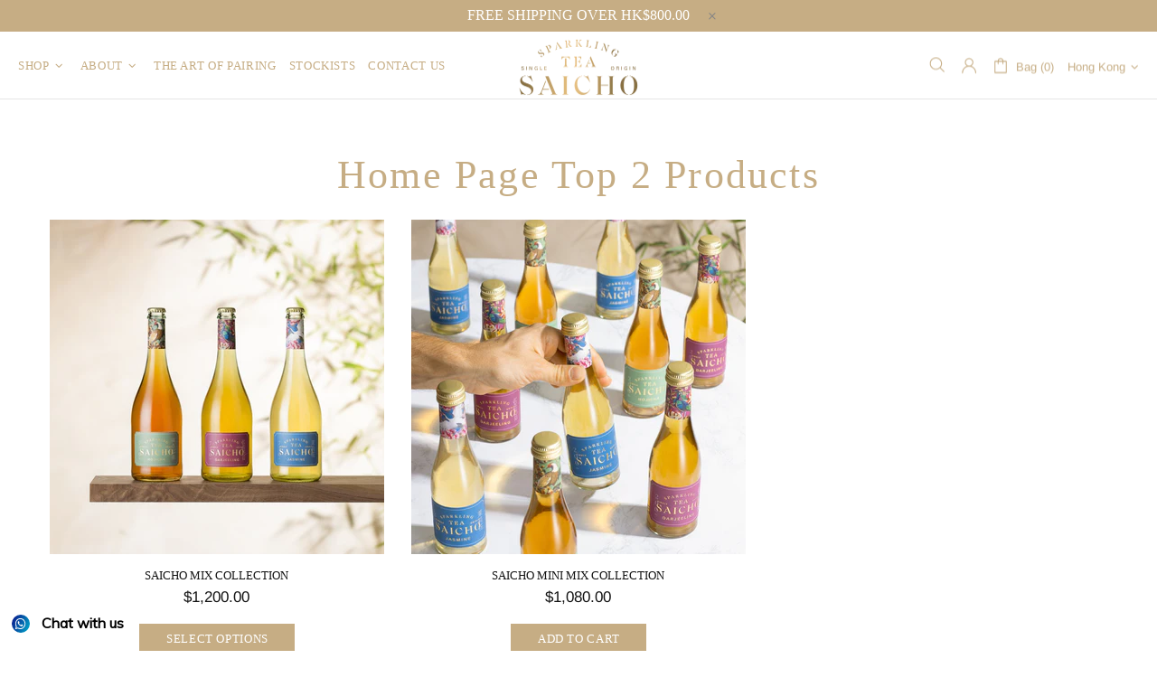

--- FILE ---
content_type: text/css
request_url: https://hk.saichodrinks.com/cdn/shop/t/26/assets/theme-d.css?v=55879791408219305881761813563
body_size: 25744
content:
/** Shopify CDN: Minification failed

Line 10580:17 Expected ")" to end URL token
Line 10586:17 Expected ")" to end URL token

**/
.standard-color-default {
  background-color: #e5e5e5;
}

.standard-color-white {
  background-color: #ffffff !important;
  border: #e5e5e5 1px solid !important;
}

.standard-color-aliceblue,
.standard-color-alice-blue {
  background-color: #f0f8ff !important;
}

.standard-color-antiquewhite,
.standard-color-antique-white {
  background-color: #faebd7 !important;
}

.standard-color-aqua {
  background-color: #00ffff !important;
}

.standard-color-aquamarine,
.standard-color-aqua-marine {
  background-color: #7fffd4 !important;
}

.standard-color-azure {
  background-color: #f0ffff !important;
}

.standard-color-beige {
  background-color: #f5f5dc !important;
}

.standard-color-bisque {
  background-color: #ffe4c4 !important;
}

.standard-color-black {
  background-color: #000000 !important;
}

.standard-color-blanchedalmond,
.standard-color-blanched-almond {
  background-color: #ffebcd !important;
}

.standard-color-blue {
  background-color: #0000ff !important;
}

.standard-color-blueviolet,
.standard-color-blue-violet {
  background-color: #8a2be2 !important;
}

.standard-color-brown {
  background-color: #a52a2a !important;
}

.standard-color-burlywood,
.standard-color-burly-wood {
  background-color: #deb887 !important;
}

.standard-color-cadetblue,
.standard-color-cadet-blue {
  background-color: #5f9ea0 !important;
}

.standard-color-chartreuse {
  background-color: #7fff00 !important;
}

.standard-color-chocolate {
  background-color: #d2691e !important;
}

.standard-color-coral {
  background-color: #ff7f50 !important;
}

.standard-color-cornflowerblue,
.standard-color-cornflower-blue {
  background-color: #6495ed !important;
}

.standard-color-cornsilk {
  background-color: #fff8dc !important;
}

.standard-color-crimson {
  background-color: #dc143c !important;
}

.standard-color-cyan {
  background-color: #00ffff !important;
}

.standard-color-darkblue,
.standard-color-dark-blue {
  background-color: #00008b !important;
}

.standard-color-darkcyan,
.standard-color-dark-cyan {
  background-color: #008b8b !important;
}

.standard-color-darkgoldenrod,
.standard-color-dark-golden-rod {
  background-color: #b8860b !important;
}

.standard-color-darkgray,
.standard-color-dark-gray {
  background-color: #a9a9a9 !important;
}

.standard-color-darkgreen,
.standard-color-dark-green {
  background-color: #006400 !important;
}

.standard-color-darkkhaki,
.standard-color-dark-khaki {
  background-color: #bdb76b !important;
}

.standard-color-darkmagenta,
.standard-color-dark-magenta {
  background-color: #8b008b !important;
}

.standard-color-darkolivegreen,
.standard-color-dark-olive-green {
  background-color: #556b2f !important;
}

.standard-color-darkorange,
.standard-color-dark-orange {
  background-color: #ff8c00 !important;
}

.standard-color-darkorchid,
.standard-color-dark-orchid {
  background-color: #9932cc !important;
}

.standard-color-darkred,
.standard-color-dark-red {
  background-color: #8b0000 !important;
}

.standard-color-darksalmon,
.standard-color-dark-salmon {
  background-color: #e9967a !important;
}

.standard-color-darkseagreen,
.standard-color-dark-sea-green {
  background-color: #8fbc8f !important;
}

.standard-color-darkslateblue,
.standard-color-dark-slate-blue {
  background-color: #483d8b !important;
}

.standard-color-darkslategray,
.standard-color-dark-slate-gray {
  background-color: #2f4f4f !important;
}

.standard-color-darkturquoise,
.standard-color-dark-turquoise {
  background-color: #00ced1 !important;
}

.standard-color-darkviolet,
.standard-color-dark-violet {
  background-color: #9400d3 !important;
}

.standard-color-deeppink,
.standard-color-deep-pink {
  background-color: #ff1493 !important;
}

.standard-color-deepskyblue,
.standard-color-deep-sky-blue {
  background-color: #00bfff !important;
}

.standard-color-dimgray,
.standard-color-dim-gray {
  background-color: #696969 !important;
}

.standard-color-dimgrey,
.standard-color-dim-grey {
  background-color: #696969 !important;
}

.standard-color-dodgerblue,
.standard-color-dodger-blue {
  background-color: #1e90ff !important;
}

.standard-color-firebrick,
.standard-color-fire-brick {
  background-color: #b22222 !important;
}

.standard-color-floralwhite,
.standard-color-floral-white {
  background-color: #fffaf0 !important;
}

.standard-color-forestgreen,
.standard-color-forest-green {
  background-color: #228b22 !important;
}

.standard-color-fuchsia {
  background-color: #ff00ff !important;
}

.standard-color-gainsboro {
  background-color: #dcdcdc !important;
}

.standard-color-ghostwhite,
.standard-color-ghost-white {
  background-color: #f8f8ff !important;
}

.standard-color-gold {
  background-color: #ffd700 !important;
}

.standard-color-goldenrod,
.standard-color-golden-rod {
  background-color: #daa520 !important;
}

.standard-color-gray {
  background-color: #808080 !important;
}

.standard-color-grey {
  background-color: #808080 !important;
}

.standard-color-green {
  background-color: #008000 !important;
}

.standard-color-greenyellow,
.standard-color-green-yellow {
  background-color: #adff2f !important;
}

.standard-color-honeydew,
.standard-color-honey-dew {
  background-color: #f0fff0 !important;
}

.standard-color-hotpink,
.standard-color-hot-pink {
  background-color: #ff69b4 !important;
}

.standard-color-indianred,
.standard-color-indian-red {
  background-color: #cd5c5c !important;
}

.standard-color-indigo {
  background-color: #4b0082 !important;
}

.standard-color-ivory {
  background-color: #fffff0 !important;
}

.standard-color-khaki {
  background-color: #f0e68c !important;
}

.standard-color-lavender {
  background-color: #e6e6fa !important;
}

.standard-color-lavenderblush,
.standard-color-lavender-blush {
  background-color: #fff0f5 !important;
}

.standard-color-lawngreen,
.standard-color-lawn-green {
  background-color: #7cfc00 !important;
}

.standard-color-lemonchiffon,
.standard-color-lemon-chiffon {
  background-color: #fffacd !important;
}

.standard-color-lightblue,
.standard-color-light-blue {
  background-color: #add8e6 !important;
}

.standard-color-lightcoral,
.standard-color-light-coral {
  background-color: #f08080 !important;
}

.standard-color-lightcyan,
.standard-color-light-cyan {
  background-color: #e0ffff !important;
}

.standard-color-lightgoldenrodyellow,
.standard-color-light-golden-rod-yellow {
  background-color: #fafad2 !important;
}

.standard-color-lightgray,
.standard-color-light-gray {
  background-color: #d3d3d3 !important;
}

.standard-color-lightgrey,
.standard-color-light-grey {
  background-color: #d3d3d3 !important;
}

.standard-color-lightgreen,
.standard-color-light-green {
  background-color: #90ee90 !important;
}

.standard-color-lightpink,
.standard-color-light-pink {
  background-color: #ffb6c1 !important;
}

.standard-color-lightsalmon,
.standard-color-light-salmon {
  background-color: #ffa07a !important;
}

.standard-color-lightseagreen,
.standard-color-light-sea-green {
  background-color: #20b2aa !important;
}

.standard-color-lightskyblue,
.standard-color-light-sky-blue {
  background-color: #87cefa !important;
}

.standard-color-lightslategray,
.standard-color-light-slate-gray {
  background-color: #778899 !important;
}

.standard-color-lightsteelblue,
.standard-color-light-steel-blue {
  background-color: #b0c4de !important;
}

.standard-color-lightyellow,
.standard-color-light-yellow {
  background-color: #ffffe0 !important;
}

.standard-color-lime {
  background-color: #00ff00 !important;
}

.standard-color-limegreen,
.standard-color-lime-green {
  background-color: #32cd32 !important;
}

.standard-color-linen {
  background-color: #faf0e6 !important;
}

.standard-color-magenta {
  background-color: #ff00ff !important;
}

.standard-color-maroon {
  background-color: #800000 !important;
}

.standard-color-mediumaquamarine,
.standard-color-medium-aqua-marine {
  background-color: #66cdaa !important;
}

.standard-color-mediumblue,
.standard-color-medium-blue {
  background-color: #0000cd !important;
}

.standard-color-mediumorchid,
.standard-color-medium-orchid {
  background-color: #ba55d3 !important;
}

.standard-color-mediumpurple,
.standard-color-medium-purple {
  background-color: #9370d8 !important;
}

.standard-color-mediumseagreen,
.standard-color-medium-sea-green {
  background-color: #3cb371 !important;
}

.standard-color-mediumslateblue,
.standard-color-medium-slate-blue {
  background-color: #7b68ee !important;
}

.standard-color-mediumspringgreen,
.standard-color-medium-spring-green {
  background-color: #00fa9a !important;
}

.standard-color-mediumturquoise,
.standard-color-medium-turquoise {
  background-color: #48d1cc !important;
}

.standard-color-mediumvioletred,
.standard-color-medium-violet-red {
  background-color: #c71585 !important;
}

.standard-color-midnightblue,
.standard-color-midnight-blue {
  background-color: #191970 !important;
}

.standard-color-mintcream,
.standard-color-mint-cream {
  background-color: #f5fffa !important;
}

.standard-color-mistyrose,
.standard-color-misty-rose {
  background-color: #ffe4e1 !important;
}

.standard-color-moccasin {
  background-color: #ffe4b5 !important;
}

.standard-color-navajowhite,
.standard-color-navajo-white {
  background-color: #ffdead !important;
}

.standard-color-navy {
  background-color: #000080 !important;
}

.standard-color-oldlace,
.standard-color-old-lace {
  background-color: #fdf5e6 !important;
}

.standard-color-olive {
  background-color: #808000 !important;
}

.standard-color-olivedrab,
.standard-color-olive-drab {
  background-color: #6b8e23 !important;
}

.standard-color-orange {
  background-color: #ffa500 !important;
}

.standard-color-orangered,
.standard-color-orange-red {
  background-color: #ff4500 !important;
}

.standard-color-orchid {
  background-color: #da70d6 !important;
}

.standard-color-palegoldenrod,
.standard-color-pale-golden-rod {
  background-color: #eee8aa !important;
}

.standard-color-palegreen,
.standard-color-pale-green {
  background-color: #98fb98 !important;
}

.standard-color-paleturquoise,
.standard-color-pale-turquoise {
  background-color: #afeeee !important;
}

.standard-color-palevioletred,
.standard-color-pale-violet-red {
  background-color: #d87093 !important;
}

.standard-color-papayawhip,
.standard-color-papaya-whip {
  background-color: #ffefd5 !important;
}

.standard-color-peachpuff,
.standard-color-peach-puff {
  background-color: #ffdab9 !important;
}

.standard-color-peru {
  background-color: #cd853f !important;
}

.standard-color-pink {
  background-color: #ffc0cb !important;
}

.standard-color-plum {
  background-color: #dda0dd !important;
}

.standard-color-powderblue,
.standard-color-powder-blue {
  background-color: #b0e0e6 !important;
}

.standard-color-purple {
  background-color: #800080 !important;
}

.standard-color-red {
  background-color: #ff0000 !important;
}

.standard-color-rosybrown,
.standard-color-rosy-brown {
  background-color: #bc8f8f !important;
}

.standard-color-royalblue,
.standard-color-royal-blue {
  background-color: #4169e1 !important;
}

.standard-color-saddlebrown,
.standard-color-saddle-brown {
  background-color: #8b4513 !important;
}

.standard-color-salmon {
  background-color: #fa8072 !important;
}

.standard-color-sandybrown,
.standard-color-sandy-brown {
  background-color: #f4a460 !important;
}

.standard-color-seagreen,
.standard-color-sea-green {
  background-color: #2e8b57 !important;
}

.standard-color-seashell,
.standard-color-sea-shell {
  background-color: #fff5ee !important;
}

.standard-color-sienna {
  background-color: #a0522d !important;
}

.standard-color-silver {
  background-color: #c0c0c0 !important;
}

.standard-color-skyblue,
.standard-color-sky-blue {
  background-color: #87ceeb !important;
}

.standard-color-slateblue,
.standard-color-slate-blue {
  background-color: #6a5acd !important;
}

.standard-color-slategray,
.standard-color-slate-gray {
  background-color: #708090 !important;
}

.standard-color-slategrey,
.standard-color-slate-grey {
  background-color: #708090 !important;
}

.standard-color-snow {
  background-color: #fffafa !important;
}

.standard-color-springgreen,
.standard-color-spring-green {
  background-color: #00ff7f !important;
}

.standard-color-steelblue,
.standard-color-steel-blue {
  background-color: #4682b4 !important;
}

.standard-color-tan {
  background-color: #d2b48c !important;
}

.standard-color-teal {
  background-color: #008080 !important;
}

.standard-color-thistle {
  background-color: #d8bfd8 !important;
}

.standard-color-tomato {
  background-color: #ff6347 !important;
}

.standard-color-turquoise {
  background-color: #40e0d0 !important;
}

.standard-color-violet {
  background-color: #ee82ee !important;
}

.standard-color-wheat {
  background-color: #f5deb3 !important;
}

.standard-color-whitesmoke,
.standard-color-white-smoke {
  background-color: #f5f5f5 !important;
}

.standard-color-yellow {
  background-color: #ffff00 !important;
}

.standard-color-yellowgreen,
.standard-color-yellow-green {
  background-color: #9acd32 !important;
}

.standard-color-transparent {
  background-color: transparent !important;
}

.standard-color-arrow svg {
  fill: #ffffff !important;
}

.standard-color-white .standard-color-arrow svg,
.standard-color-antiquewhite .standard-color-arrow svg,
.standard-color-antique-white .standard-color-arrow svg,
.standard-color-navajowhite .standard-color-arrow svg,
.standard-color-navajo-white .standard-color-arrow svg,
.standard-color-floralwhite .standard-color-arrow svg,
.standard-color-floral-white .standard-color-arrow svg,
.standard-color-ghostwhite .standard-color-arrow svg,
.standard-color-ghost-white .standard-color-arrow svg,
.standard-color-whitesmoke .standard-color-arrow svg,
.standard-color-white-smoke .standard-color-arrow svg,
.standard-color-lightgray .standard-color-arrow svg,
.standard-color-light-gray .standard-color-arrow svg,
.standard-color-lightslategray .standard-color-arrow svg,
.standard-color-light-slate-gray .standard-color-arrow svg,
.standard-color-lightslategray .standard-color-arrow svg,
.standard-color-light-slate-gray .standard-color-arrow svg {
  fill: #000000 !important;
}

.slick-slide {
  outline: none;
}

.shopify-review--type-1 .shopify-review-icon {
  width: 14px;
  min-width: 14px;
  min-height: 14px;
  height: 8px;
}

.shopify-review--type-1 .shopify-review-icon .icon {
  width: 22px;
  min-width: 22px;
  margin-left: -4px;
}

.shopify-review--type-1 .shopify-review-starrating {
  height: 15px;
}

.shopify-review--type-2 .shopify-review-icon {
  width: 16px;
  min-width: 16px;
  min-height: 16px;
  height: 10px;
}

.shopify-review--type-2 .shopify-review-icon .icon {
  width: 24px;
  min-width: 24px;
  margin-left: -5px;
}

.shopify-review--type-2 .shopify-review-starrating {
  height: 17px;
}

.shopify-review-starrating .shopify-review-icon:not(:last-child) {
  margin-right: 4px;
}

#shopify-product-reviews {
  margin: 0 !important;
}

.spr-icon.spr-icon-star-empty {
  opacity: 1 !important;
}

.spr-container {
  padding: 0 !important;
  border: none !important;
}

.spr-review-header-title {
  text-transform: uppercase;
}

.spr-review-header-byline,
.spr-review-content-body {
  margin-top: 10px !important;
}

.spr-header-title {
  margin-bottom: 6px !important;
}

.spr-review-header-byline {
  margin-bottom: 0 !important;
}

.spr-summary {
  margin-top: 6px !important;
  display: flex;
  align-items: flex-end;
}

.spr-summary .spr-starrating {
  margin-right: 10px;
}

.spr-summary-actions {
  margin-left: auto;
}

.spr-review:first-child {
  margin-top: 30px !important;
}

.spr-review {
  position: relative;
  padding-top: 25px !important;
  padding-bottom: 25px !important;
  border-top-style: dashed !important;
}

.spr-starratings {
  margin-bottom: 12px !important;
}

.spr-review-reportreview {
  position: absolute;
  top: 27px;
  right: 0;
  text-decoration: underline !important;
}

.spr-review-content {
  margin-bottom: 0 !important;
}

.spr-form {
  padding-top: 25px !important;
  margin-top: 30px !important;
  border-top-style: dashed !important;
}

.spr-form-title {
  margin-bottom: 20px;
}

.spr-form-label {
  text-transform: uppercase;
}

.spr-form-actions {
  margin-top: 15px !important;
}

.spr-button {
  float: left !important;
}

.weglot-container {
  display: none !important;
}

.weglot-container.show {
  display: block !important;
}

.irs .irs-line,
.irs .irs-line span,
.irs .irs-bar {
  height: 2px;
}

.irs .irs-from,
.irs .irs-to,
.irs .irs-single,
.irs .irs-min,
.irs .irs-max {
  padding: 0;
}

.irs .irs-from::after,
.irs .irs-to::after,
.irs .irs-single::after {
  display: none;
}

.irs .irs-slider {
  border-radius: 50%;
  border: solid 1px transparent;
  cursor: pointer;
}

.fullscreen {
  width: auto !important;
  height: auto !important;
  max-width: inherit !important;
  max-height: inherit !important;
  margin: inherit !important;
  padding: inherit !important;
  overflow: auto !important;
}

.fotorama--fullscreen {
  position: fixed !important;
}

.fotorama__html + .fotorama__video-play {
  display: none !important;
}

@media (min-width: 768px) {
  .slider-revolution .tp-bullet {
    width: 6px;
    height: 6px;
    border-radius: 50%;
  }
}

@media (min-width: 768px) {
  .slider-revolution .tp-bullet.selected {
    width: 10px;
    height: 10px;
    margin-top: -2px;
    margin-left: -2px;
    margin-right: -2px;
    cursor: default;
  }
}

.slider-revolution .tp-resizeme .btn {
  border-width: 1px !important;
}

.slider-revolution .tp-video-play-button {
  margin: 0;
  top: auto;
  bottom: 40px;
  left: auto;
  right: 40px;
}

.slider-revolution.revslider-initialised + .slider-revolution__spacer {
  position: absolute;
  top: 0;
  left: 0;
  width: 100%;
  z-index: -1;
  opacity: 0;
  transition-property: opacity;
  will-change: opacity;
}

.is-edge .slider-revolution video {
  width: auto !important;
  height: auto !important;
}

.tippy-tooltip.shella-theme {
  font-style: italic;
  border-radius: 0;
  height: 15px;
  padding: 0 6px 0 4px;
}

.tippy-tooltip.shella-theme .tippy-arrow {
  border-width: 3px;
}

.tippy-popper[x-placement^="top"] .tippy-tooltip.shella-theme .tippy-arrow {
  bottom: -3px;
}

.tippy-popper[x-placement^="bottom"] .tippy-tooltip.shella-theme .tippy-arrow {
  top: -3px;
}

.tippy-popper[x-placement^="left"] .tippy-tooltip.shella-theme .tippy-arrow {
  right: -3px;
}

.tippy-popper[x-placement^="right"] .tippy-tooltip.shella-theme .tippy-arrow {
  left: -3px;
}

#particles-js {
  position: fixed;
  width: 100%;
  height: 100%;
  top: 0;
  left: 0;
  z-index: 999999;
  pointer-events: none;
}

.ly-languages-switcher.ly-custom-dropdown-switcher .ly-custom-dropdown-list {
  width: auto !important;
}

.ly-languages-switcher.ly-custom-dropdown-switcher .ly-custom-dropdown-list li,
.ly-popup-modal-content li {
  padding: 0 !important;
}

.ly-languages-switcher.ly-custom-dropdown-switcher
  .ly-custom-dropdown-list
  li::before,
.ly-popup-modal-content li::before {
  display: none !important;
}

.rimage {
  position: relative;
  display: flex;
  align-items: center;
  justify-content: center;
  overflow: hidden;
}

.rimage--parallax-fixed {
  background-size: cover;
  background-attachment: fixed;
}

@supports (-webkit-overflow-scrolling: touch) {
  .rimage--parallax-fixed {
    background-attachment: scroll;
  }
}

.rimage__img {
  position: absolute;
  max-width: initial;
  top: 0;
  left: 0;
  width: 100%;
  height: 100%;
}

.rimage__img--cover {
  object-fit: cover;
}

.rimage__img--contain {
  object-fit: contain;
}

.rimage__img--stretch-by-width {
  width: 100%;
  height: auto;
  top: 50%;
  left: 0;
  transform: translate3d(0, -50%, 0);
}

.rimage__img--stretch-by-height {
  width: auto !important;
  height: 100% !important;
  top: 0;
  left: 50%;
  transform: translate3d(-50%, 0, 0);
}

.rvideo {
  position: relative;
}

.rvideo__video {
  position: absolute;
  width: 100%;
  height: 100%;
  min-width: 100%;
  min-height: 100%;
  top: 50%;
  left: 50%;
  background-position: center;
  object-fit: cover;
  object-position: 50% 50%;
  transform: translate3d(-50%, -50%, 0);
}

input,
textarea,
select {
  border-radius: 0;
}

input[type="text"],
input[type="number"],
input[type="email"],
input[type="password"],
input[type="search"],
input[type="tel"],
textarea,
select {
  padding: 0 15px;
  margin-bottom: 20px;
  background-color: white;
  border: solid 1px transparent;
  will-change: background-color, border-color, color;
  transition-property: background-color, border-color, color;
}

input[type="checkbox"],
input[type="radio"] {
  margin-right: 7px;
  vertical-align: -1px;
}

textarea {
  padding-top: 10px;
  padding-bottom: 10px;
  resize: none;
}

label {
  margin-bottom: 2px;
  margin-right: 15px;
}

fieldset {
  width: 100%;
  padding: 15px;
  margin-bottom: 20px;
}

form {
  margin-bottom: 20px;
}

.label-hidden {
  display: none;
}

.label-required::after {
  content: "*";
}

.note {
  position: relative;
  display: inline-block;
  min-height: 25px;
  padding: 4px 15px;
  margin-bottom: 20px;
  border-radius: 3px;
}

.note::before {
  content: "";
  display: block;
  position: absolute;
  bottom: 100%;
  left: 15px;
  border: solid 4px transparent;
  border-bottom-width: 5px;
}

.note p {
  margin-top: 15px;
}

.input-quantity input[type="number"] {
  -moz-appearance: textfield;
}

.input-quantity input[type="number"]::-webkit-inner-spin-button,
.input-quantity input[type="number"]::-webkit-outer-spin-button {
  -webkit-appearance: none;
  -moz-appearance: none;
  appearance: none;
  margin: 0;
}

.input-quantity--type-01 [data-control] {
  min-width: 36px;
  transition-property: border-color;
}

.input-quantity--type-02 input {
  width: 62px;
  min-width: 62px;
}

.input-quantity--type-02 [data-control] {
  min-width: 26px;
}

.input-quantity--type-03 input {
  width: 100px;
  min-width: 100px;
}

.input-quantity--type-04 input {
  width: 102px;
  min-width: 102px;
}

.input-quantity--type-04 [data-control] {
  min-width: 26px;
}

.input-quantity--type-05 input {
  width: 62px;
  min-width: 62px;
}

.input-quantity--type-05 [data-control] {
  width: 35px;
  min-width: 35px;
}

.input-checkbox input {
  display: none;
}

.input-checkbox input + span {
  width: 18px;
  height: 18px;
  min-width: 18px;
  margin-top: -2px !important;
}

.input-checkbox span i {
  position: absolute;
  left: 50%;
  top: 50%;
  transform: translate3d(-50%, -50%, 0);
}

.input-checkbox input:checked + span i {
  display: flex !important;
}

.input-boolean input {
  display: none;
}

.input-boolean input + span {
  width: 30px;
  height: 18px;
  min-width: 30px;
  border-radius: 10px;
  transition-property: background-color, border-color;
  transition-timing-function: ease;
}

.input-boolean input + span span {
  width: 16px;
  min-width: 16px;
  height: 100%;
  left: -1px;
  border-radius: 50%;
  transition-property: left;
  transition-timing-function: ease;
}

.input-boolean input:checked + span span {
  left: calc(100% - 15px);
}

.select {
  z-index: 1;
}

.select.hovered {
  z-index: 2;
}

.select select {
  height: 35px;
}

.is-ios .select select {
  padding-right: 0 !important;
}

.btn[disabled],
.btn[data-disabled],
.btn.disabled,
.btn:disabled,
.spr-summary-actions-newreview[disabled],
.spr-summary-actions-newreview[data-disabled],
.spr-summary-actions-newreview.disabled,
.spr-summary-actions-newreview:disabled,
.spr-button[disabled],
.spr-button[data-disabled],
.spr-button.disabled,
.spr-button:disabled {
  pointer-events: none;
  opacity: 0.4;
}

.spr-button {
  box-shadow: none !important;
}

.shopify-payment-button__button[disabled] {
  pointer-events: none;
  opacity: 0.7 !important;
}

.dynamic-checkout__button--styled .shopify-payment-button__button {
  display: inline-flex !important;
  justify-content: center !important;
  align-items: center !important;
  border-radius: 0 !important;
  box-shadow: none !important;
  outline: none !important;
}

.dynamic-checkout__button--styled
  .shopify-payment-button__button
  .shopify-cleanslate {
  width: 100% !important;
}

.dynamic-checkout__button--styled
  .shopify-payment-button__button
  .shopify-cleanslate
  div[role="button"] {
  min-height: initial !important;
  padding: 0 !important;
  border: none !important;
  box-shadow: none !important;
}

.dynamic-checkout__button--styled
  .shopify-payment-button__button
  .checkoutLight {
  min-height: initial !important;
}

.shopify-payment-button__more-options {
  outline: none !important;
}

.btn,
.btn span,
.btn-link,
.btn-link span {
  white-space: normal;
}

.btn-link {
  text-decoration: underline;
  cursor: pointer;
}

.btn-link--undecorated {
  text-decoration: none;
}

.btn,
.btn-link,
.spr-summary-actions-newreview {
  will-change: background-color, border-color, color;
}

.btn .icon {
  transition-property: fill;
  will-change: fill;
}

.btn--animated {
  overflow: hidden;
}

.btn--status:not([data-button-status="added"]) [data-button-content="added"],
.btn--status:not([data-button-status="sold-out"])
  [data-button-content="sold-out"],
.btn--status:not([data-button-status="pre-order"])
  [data-button-content="pre-order"],
.btn--status:not([data-button-status="select"]) [data-button-content="select"] {
  display: none !important;
}

.btn--status[data-button-status="added"]
  > *:not([data-button-content="added"]) {
  display: none !important;
}

.btn--status[data-button-status="sold-out"]
  > *:not([data-button-content="sold-out"]) {
  display: none !important;
}

.btn--status[data-button-status="pre-order"]
  > *:not([data-button-content="pre-order"]) {
  display: none !important;
}

.btn--status[data-button-status="select"]
  > *:not([data-button-content="select"]) {
  display: none !important;
}

.btn--status[data-button-status="select"][data-button-select-disable] {
  pointer-events: none;
}

.btn--animation-shake:not([data-button-status="sold-out"]) {
  -webkit-animation: btn-shake 5s ease 2s infinite;
  animation: btn-shake 5s ease 2s infinite;
}

@-webkit-keyframes btn-shake {
  3% {
    -webkit-transform: translateX(9px);
    transform: translateX(9px);
  }
  6% {
    -webkit-transform: translateX(-9px);
    transform: translateX(-9px);
  }
  8% {
    -webkit-transform: translateX(6px);
    transform: translateX(6px);
  }
  10% {
    -webkit-transform: translateX(-6px);
    transform: translateX(-6px);
  }
  13% {
    -webkit-transform: translateX(3px);
    transform: translateX(3px);
  }
  16%,
  100% {
    -webkit-transform: translateX(0);
    transform: translateX(0);
  }
}

@keyframes btn-shake {
  3% {
    -webkit-transform: translateX(9px);
    transform: translateX(9px);
  }
  6% {
    -webkit-transform: translateX(-9px);
    transform: translateX(-9px);
  }
  8% {
    -webkit-transform: translateX(6px);
    transform: translateX(6px);
  }
  10% {
    -webkit-transform: translateX(-6px);
    transform: translateX(-6px);
  }
  13% {
    -webkit-transform: translateX(3px);
    transform: translateX(3px);
  }
  16%,
  100% {
    -webkit-transform: translateX(0);
    transform: translateX(0);
  }
}

.is-edge
  .btn--status[data-button-status="added"]
  > [data-button-content="added"]
  i {
  margin-bottom: 0 !important;
}

@media (min-width: 768px) {
  html:not([dir="rtl"]) .buttons-group-grid-px-5 > *:not(:first-child) {
    padding-left: 5px;
  }
}

@media (min-width: 768px) {
  html:not([dir="rtl"]) .buttons-group-grid-px-5 > *:not(:last-child) {
    padding-right: 5px;
  }
}

@media (min-width: 768px) {
  [dir="rtl"] .buttons-group-grid-px-5 > *:not(:first-child) {
    padding-right: 5px;
  }
}

@media (min-width: 768px) {
  [dir="rtl"] .buttons-group-grid-px-5 > *:not(:last-child) {
    padding-left: 5px;
  }
}

.label {
  height: 23px;
  padding: 2px 6px;
}

.price {
  display: inline-block;
}

.price--sale > span:first-child {
  text-decoration: line-through;
}

.price--sale > span:not(:first-child)::before {
  display: inline-block;
  content: "\00a0";
}

.button-quick-view {
  width: 35px;
  height: 35px;
}

.responsive-block__bg {
  background-size: cover;
  background-position: center center;
}

.model-viewer-wrapper {
  position: relative;
  padding-top: 56.25%;
}

.model-viewer-wrapper > * {
  width: 100%;
  height: 100%;
  position: absolute;
  top: 0;
  bottom: 0;
  left: 0;
  right: 0;
}

.header {
  z-index: 3;
}

.header__spacer {
  display: none;
}

.header__spacer--visible {
  display: block;
  position: relative;
  width: 100%;
}

.header__tape {
  min-height: 35px;
}

.header__content--sticky {
  position: fixed !important;
  width: 100% !important;
  top: 0 !important;
  left: 0 !important;
  z-index: 3;
  will-change: opacity;
  transition-property: opacity;
}

.header__content--sticky:hover {
  opacity: 1 !important;
}

.header__line-info ul li:not(:first-child) {
  margin-left: 18px;
}

.header__logo--center svg,
.header__logo--center img {
  width: 100%;
}

.header__counter {
  position: absolute;
  top: -3px;
  left: 22px;
}

.header__counter[data-js-cart-count-mobile="0"],
.header__counter[data-js-wishlist-count="0"],
.header__counter[data-js-compare-count="0"] {
  display: none !important;
}

.header__counter[data-js-cart-count-mobile="0"] + .header__counter-spacer {
  display: none !important;
}

.header__sticky-logo {
  z-index: 2;
}

@media (min-width: 1380px) {
  .header__content--sticky .header__sticky-logo * {
    height: 100%;
  }
}

@media (min-width: 1380px) {
  .header__content--sticky .header__sticky-logo img {
    width: auto;
  }
}

@media (min-width: 1380px) {
  .header__content--sticky .header__sticky-logo--displaced {
    display: flex !important;
  }
}

@media (min-width: 1540px) {
  .header__sticky-sidebar {
    display: flex !important;
  }
}

.header__btn-currency span {
  min-width: 28px;
}

.header__select-currency select {
  height: 26px !important;
  min-height: 26px;
}

[data-js-accordion]:not([data-js-accordion="only-mobile"])
  [data-js-accordion-button] {
  cursor: pointer;
}

.slider__prev,
.slider__next {
  top: 50%;
  margin-top: -20px;
  z-index: 1;
}

.slider__prev {
  left: 30px;
}

.slider__next {
  right: 30px;
}

.slider .slick-slide {
  outline: none;
}

.slider .slick-dots,
.slider .slick-arrow {
  z-index: 9999;
}

.slider .slick-dots {
  position: absolute;
  bottom: 0;
  left: 50%;
  transform: translate3d(-50%, 0, 0);
}

@media (max-width: 1259px) {
  .slider .slick-dots {
    margin-bottom: 25px;
  }
}

.slider .slick-dots li {
  width: 6px;
  height: 6px;
  min-width: 6px;
  padding: 0;
  margin-left: 12px;
  margin-right: 12px;
  margin-bottom: 15px;
  border-radius: 50%;
  cursor: pointer;
}

.slider .slick-dots li::before {
  display: none;
}

.slider .slick-dots li.slick-active {
  width: 10px;
  height: 10px;
  margin-left: 10px;
  margin-right: 10px;
}

.slider .slick-dots button {
  display: none;
}

.breadcrumbs ul {
  margin-left: -3px;
  margin-right: -3px;
}

.breadcrumbs a,
.breadcrumbs span {
  padding-left: 3px;
  padding-right: 3px;
}

.breadcrumbs li:not(:first-child)::before {
  content: "/";
  padding-left: 3px;
  padding-right: 3px;
}

.social-media {
  margin-bottom: -5px;
}

.social-media__facebook i {
  margin-right: -4px;
}

.social-media i {
  min-width: 17px;
}

.social-share {
  margin-bottom: -10px;
}

.social-share .row {
  margin-left: -5px;
  margin-right: -5px;
}

.social-share__item {
  transition-property: color, opacity;
}

.social-share__item .icon {
  transition-property: fill;
}

.social-share__item_content {
  min-height: 35px;
}

.social-share__item_bg {
  opacity: 0.1;
  transition-property: opacity;
}

.countdown--type-01 > span {
  height: 35px;
  min-width: 35px;
}

.countdown--type-01 > span::before {
  content: "";
  display: block;
  position: absolute;
  top: 0;
  bottom: 0;
  left: 0;
  right: 0;
  opacity: 0.8;
}

.countdown--type-01 .countdown__section {
  position: relative;
  display: flex;
  flex-direction: column;
  justify-content: center;
  align-items: center;
  padding: 4px;
  margin-top: 1px;
  margin-right: 1px;
}

.countdown--type-01 .countdown__time,
.countdown--type-01 .countdown__postfix {
  position: relative;
}

.countdown--type-02 .countdown__section {
  display: flex;
  flex-direction: column;
  margin-bottom: 10px;
  justify-content: center;
  align-items: center;
}

.countdown--type-02 .countdown__section:not(:last-child) {
  margin-right: 18px;
}

.countdown--type-02
  .countdown__section:not(:last-child)
  .countdown__time::after {
  content: ":";
  display: block;
  width: 18px;
  position: absolute;
  right: -18px;
  top: 50%;
  margin-top: -14px;
  text-align: center;
}

.countdown--type-02 .countdown__time {
  position: relative;
  display: flex;
  justify-content: center;
  align-items: center;
}

.countdown--type-02 .countdown__time > * {
  width: 30px;
  height: 45px;
  display: flex;
  justify-content: center;
  align-items: center;
  border: solid 1px;
}

.countdown--type-02 .countdown__time > *:not(:last-child) {
  margin-right: 4px;
}

.countdown--type-02 .countdown__postfix {
  margin-top: 10px;
}

.stock-countdown__range,
.stock-countdown__progress {
  height: 6px;
  border-radius: 6px;
}

.delivery-countdown i {
  vertical-align: -4px;
}

.free-shipping i {
  vertical-align: -4px;
}

.dropdown span {
  cursor: pointer;
}

.dropdown li.active a,
.dropdown li.active span {
  cursor: default;
}

.table-product-sizes tr:first-child td {
  border-top: none;
}

.table-product-sizes td:first-child {
  width: 110px;
}

.material-info__head-icons {
  max-width: 190px;
}

.material-info__list li {
  display: flex;
  align-items: center;
}

.material-info__list i {
  display: inline-block;
  margin-right: 10px;
}

.tabs {
  overflow: hidden;
}

.tabs__nav {
  display: none;
}

.tabs[data-type="horizontal"] .tabs__body > div {
  display: block;
}

.tabs[data-type="horizontal"] .tabs__body > div > div {
  display: none;
}

.tabs[data-type="mobile"] .tabs__body {
  border-top: solid 1px transparent;
  border-bottom: solid 1px transparent;
}

.tabs[data-type="mobile"] .tabs__body > div {
  display: block;
}

.tabs[data-type="mobile"] .tabs__body > div:not(:first-child) > span {
  min-height: 33px;
  border-top: solid 1px transparent;
}

.tabs[data-type="mobile"] .tabs__body > div > span {
  position: relative;
  display: block;
  text-transform: uppercase;
  cursor: pointer;
}

.tabs[data-type="mobile"] .tabs__body > div > span i {
  position: absolute;
  top: 6px;
  transition-property: transform;
  will-change: transform;
}

.tabs[data-type="mobile"] .tabs__body > div.active > span i {
  transform: rotate(45deg);
}

.tabs[data-type="mobile"] .tabs__body > div > div {
  display: none;
}

.tabs[data-type="mobile"] .tabs__head {
  display: none;
}

@media (min-width: 768px) {
  .sticky-sidebar {
    display: flex !important;
    flex-direction: column;
    justify-content: flex-start;
  }
}

@media (min-width: 768px) {
  .sticky-sidebar.sidebar-fixed-top [data-js-sticky-sidebar-body] {
    position: fixed;
    top: 15px;
  }
}

@media (min-width: 768px) {
  .sticky-sidebar.sidebar-fixed-bottom [data-js-sticky-sidebar-body] {
    position: fixed;
    bottom: 15px;
  }
}

@media (min-width: 768px) {
  .sticky-sidebar.sidebar-static-bottom {
    justify-content: flex-end;
  }
}

.product-options--centered {
  text-align: center;
}

.product-options--centered label {
  margin-right: 0;
}

.product-options--centered .product-options__section {
  justify-content: center;
}

.product-options__value {
  background-size: cover;
  background-repeat: no-repeat;
  background-position: center;
  outline: none;
}

.product-options__value.disabled-hidden {
  position: relative;
}

.product-options__value.disabled-hidden span {
  position: absolute;
  top: 0;
  bottom: 0;
  left: 0;
  right: 0;
}

.product-options__value.disabled-hidden span::before,
.product-options__value.disabled-hidden span::after {
  content: "";
  display: block;
  position: absolute;
  height: 1px;
  top: 50%;
  left: 50%;
}

.product-options__value.disabled-hidden span::before {
  transform: translate3d(-50%, 0, 0) rotate(45deg);
}

.product-options__value.disabled-hidden span::after {
  transform: translate3d(-50%, 0, 0) rotate(-45deg);
}

.product-options__value--square {
  width: 46px;
  height: 46px;
}

.product-options__value--square.active {
  border: solid 1px transparent;
}

.product-options__value--square.disabled-hidden span::before,
.product-options__value--square.disabled-hidden span::after {
  width: 64px;
}

.product-options__value--text {
  min-height: 25px;
  padding: 0 4px;
}

.product-options__value--text.disabled-hidden span::before,
.product-options__value--text.disabled-hidden span::after {
  width: 34px;
}

.product-options__value--circle {
  display: inline-flex;
  position: relative;
}

.product-options__value--circle.active {
  justify-content: center;
  align-items: center;
}

.product-options__value--circle.active::before {
  content: "";
  position: absolute;
  border: solid 1px transparent;
  border-radius: 50%;
  top: 50%;
  left: 50%;
  transform: translate3d(-50%, -50%, 0);
}

.product-options--type-collection .product-options__value--circle {
  width: 18px;
  height: 18px;
}

.product-options--type-collection
  .product-options__value--circle.active::before {
  width: 22px;
  height: 22px;
}

.product-options--type-collection
  .product-options__value--circle.disabled-hidden
  span::before,
.product-options--type-collection
  .product-options__value--circle.disabled-hidden
  span::after {
  width: 18px;
}

.product-options--type-collection .product-options__value--large-text {
  min-width: 25px;
  min-height: 25px;
  padding: 0 4px;
}

.product-options--type-collection
  .product-options__value--large-text.disabled-hidden
  span::before,
.product-options--type-collection
  .product-options__value--large-text.disabled-hidden
  span::after {
  width: 34px;
}

.product-options--type-page
  [data-section-container]:not(:last-child)
  .product-options__section,
.product-options--type-footbar
  [data-section-container]:not(:last-child)
  .product-options__section {
  margin-bottom: 8px;
}

@media (min-width: 768px) {
  .product-options--type-page label,
  .product-options--type-footbar label {
    margin-bottom: 5px;
  }
}

.product-options--type-page .product-options__value--circle,
.product-options--type-footbar .product-options__value--circle {
  width: 24px;
  height: 24px;
}

.product-options--type-page .product-options__value--circle.active::before,
.product-options--type-footbar .product-options__value--circle.active::before {
  width: 28px;
  height: 28px;
}

.product-options--type-page
  .product-options__value--circle.disabled-hidden
  span::before,
.product-options--type-page
  .product-options__value--circle.disabled-hidden
  span::after,
.product-options--type-footbar
  .product-options__value--circle.disabled-hidden
  span::before,
.product-options--type-footbar
  .product-options__value--circle.disabled-hidden
  span::after {
  width: 24px;
}

.product-options--type-page .product-options__value--large-text,
.product-options--type-footbar .product-options__value--large-text {
  min-width: 35px;
  min-height: 35px;
  padding: 0 9px;
}

.product-options--type-page
  .product-options__value--large-text.disabled-hidden
  span::before,
.product-options--type-page
  .product-options__value--large-text.disabled-hidden
  span::after {
  width: 47px;
}

.product-options--type-footbar
  .product-options__value--large-text.disabled-hidden
  span::before,
.product-options--type-footbar
  .product-options__value--large-text.disabled-hidden
  span::after {
  width: 33px;
}

.product-options__section[data-style="color"]
  .standard-color-black.disabled-hidden
  span::after,
.product-options__section[data-style="color"]
  .standard-color-black.disabled-hidden
  span::before {
  background-color: #ffffff;
}

.product-options__section[data-disable-auto-select]
  .product-options__value--circle.active::before {
  display: none !important;
}

.product-images-navigation span {
  width: 35px;
  height: 35px;
  will-change: background-color;
  transition-property: background-color;
}

.product-images-navigation span[data-disabled] {
  opacity: 0.4;
  pointer-events: none;
}

.product-images-navigation span i {
  will-change: color;
  transition-property: color;
}

.product-image img {
  width: 100%;
}

.product-image:not(.hovered-end) [data-js-tooltip] {
  pointer-events: none;
}

[data-promobox-grid-visible] {
  display: none;
}

.product-collection--centered .product-collection__content {
  align-items: center !important;
  text-align: center;
}

.product-collection--centered .product-collection__buttons,
.product-collection--centered .product-collection__buttons-section {
  justify-content: center;
}

.product-collection--centered .product-options__section {
  justify-content: center;
}

.product-wishlist--centered .product-wishlist__content {
  align-items: center !important;
  text-align: center;
}

.product-wishlist--centered .product-wishlist__buttons,
.product-wishlist--centered .product-wishlist__buttons-section {
  justify-content: center;
}

.product-compare--centered .product-compare__content {
  align-items: center !important;
  text-align: center;
}

.product-compare--centered .product-compare__buttons,
.product-compare--centered .product-compare__buttons-section {
  justify-content: center;
}

.product-search__image img {
  width: 100%;
}

.product-search__image-overlay-top {
  padding-left: 10px;
  padding-right: 10px;
}

.product-search__image-overlay-top {
  padding-top: 10px;
}

.product-search-2__image {
  width: 60px;
  min-width: 60px;
}

.product-search-2__image img {
  width: 100%;
}

.product-cart__image {
  width: 60px;
  min-width: 60px;
}

.product-cart__image img {
  width: 100%;
}

.product-cart__price .price {
  display: inline-block;
}

.product-cart__remove.active {
  opacity: 0.4;
}

.product-store-lists__image {
  width: 60px;
  min-width: 60px;
}

.product-store-lists__image img {
  width: 100%;
}

.product-featured__image {
  width: 100px;
  min-width: 100px;
}

.product-featured__image img {
  width: 100%;
}

.product-notification__image {
  width: 60px;
  min-width: 60px;
}

.product-notification__image .rimage {
  height: 100%;
}

.product-notification__button-quick-view {
  margin-right: -2px;
  margin-bottom: -4px;
}

.product-notification__button-quick-view .button-quick-view {
  width: 20px;
  height: 20px;
}

.dynamic-checkout__button.disabled .shopify-payment-button__button {
  opacity: 0.7;
  pointer-events: none;
}

.dynamic-checkout__button [aria-hidden="true"] {
  display: none;
}

@media (min-width: 768px) {
  .product-gallery--single {
    max-width: 510px;
  }
}

.product-gallery video {
  outline: none;
}

.product-gallery__main_slider.is-zooming img,
.product-gallery__main_single.is-zooming img,
.product-gallery__main_item.is-zooming img {
  cursor: crosshair;
}

.product-gallery__main_arrow {
  width: 35px;
  height: 35px;
  top: 50%;
  margin-top: -17px;
  z-index: 2;
}

.product-gallery__main_arrow::before {
  content: "";
  display: block;
  position: absolute;
  top: 0;
  bottom: 0;
  left: 0;
  right: 0;
  opacity: 0.8;
}

.product-gallery__main_arrow.slick-disabled {
  opacity: 0.4;
  pointer-events: none;
}

.product-gallery__main_arrow.slick-hidden {
  display: none !important;
}

@media (min-width: 768px) {
  .product-gallery__main_slider .slick-list[style*="overflow"] img {
    pointer-events: none;
  }
}

@media (min-width: 768px) {
  .product-gallery__main_item.slick-active {
    z-index: 1;
  }
}

.product-gallery__main_arrows--type-1 .product-gallery__main_arrow--type-prev {
  left: 10px;
}

.product-gallery__main_arrows--type-1 .product-gallery__main_arrow--type-next {
  right: 10px;
}

@media (max-width: 1259px) {
  .product-gallery__main_arrows--type-2
    .product-gallery__main_arrow--type-prev {
    left: 10px;
  }
}

@media (max-width: 1259px) {
  .product-gallery__main_arrows--type-2
    .product-gallery__main_arrow--type-next {
    right: 10px;
  }
}

.product-gallery__zoom {
  z-index: 2;
}

.product-gallery__zoom--fullscreen {
  height: 100vh;
  z-index: 3;
}

.product-gallery__zoom_container_zoomed {
  top: 0;
  left: 0;
  /*bottom: -200%;
        right: -200%;*/
}

.product-gallery__zoom_image {
  will-change: transform;
}

.product-gallery__thumbnail_item.current
  .product-gallery__thumbnail_item_inner::before {
  content: "";
  display: block;
  border: solid 1px transparent;
  z-index: 1;
  position: absolute;
  top: 0;
  bottom: 0;
  left: 0;
  right: 0;
}

@media (min-width: 768px) {
  .product-gallery__thumbnail_item:not(.current)
    .product-gallery__thumbnail_item_inner:hover
    > * {
    opacity: 0.8;
  }
}

@media (min-width: 768px) {
  .product-gallery__thumbnail--collage .row {
    margin-left: -5px;
    margin-right: -5px;
  }
}

.product-gallery__thumbnail_item_bg {
  opacity: 0.6;
}

.product-gallery__thumbnail_arrows {
  margin-bottom: -8px;
}

.product-gallery__thumbnail_arrow.slick-hidden {
  display: none !important;
}

@media (min-width: 768px) {
  .product-gallery__sheet {
    margin-bottom: -10px;
  }
}

@media (min-width: 768px) {
  .product-gallery__sheet:not([data-js-product-gallery-control-fullscreen])
    .product-gallery__sheet_item.is-zooming
    img {
    cursor: crosshair;
  }
}

@media (min-width: 768px) {
  .product-gallery__sheet .row {
    margin-left: -5px;
    margin-right: -5px;
  }
}

@media (min-width: 768px) {
  .product-gallery__control .row {
    margin-left: -10px;
    margin-right: -10px;
  }
}

.product-gallery__fullscreen {
  z-index: 3;
  transform: scale(0.9);
  opacity: 0;
}

.product-gallery__fullscreen.animate {
  transition-property: opacity, transform;
  will-change: opacity, transform;
}

.product-gallery__fullscreen.visible {
  opacity: 1;
  transform: none;
}

.product-gallery__fullscreen.show {
  display: block !important;
}

.product-gallery__fullscreen_close {
  width: 36px;
  height: 36px;
}

.product-gallery__fullscreen_arrows {
  padding-top: 100vh;
}

.product-gallery__fullscreen_arrow,
.product-gallery__fullscreen_close {
  z-index: 2;
}

.product-gallery__fullscreen_arrow_btn::before,
.product-gallery__fullscreen_close::before {
  content: "";
  display: block;
  position: absolute;
  top: 0;
  bottom: 0;
  left: 0;
  right: 0;
  opacity: 0.4;
}

.product-gallery__fullscreen_arrow {
  height: 100%;
  width: 10%;
  max-width: 190px;
  min-width: 55px;
}

.product-gallery__fullscreen_arrow_btn {
  width: 35px;
  height: 35px;
}

.product-gallery__fullscreen_arrow.slick-disabled
  .product-gallery__fullscreen_arrow_btn {
  opacity: 0.4;
  pointer-events: none;
}

.product-gallery__fullscreen_arrow.slick-hidden
  .product-gallery__fullscreen_arrow_btn {
  display: none !important;
}

.product-gallery__fullscreen .slick-slider,
.product-gallery__fullscreen .slick-list,
.product-gallery__fullscreen .slick-track {
  height: 100% !important;
}

.product-gallery__fullscreen .rvideo,
.product-gallery__fullscreen .model-viewer-wrapper,
.product-gallery__fullscreen .embed-responsive {
  height: 100% !important;
  padding-top: initial !important;
}

.product-gallery__fullscreen model-viewer,
.product-gallery__fullscreen .embed-responsive {
  object-fit: contain;
}

.product-gallery__fullscreen .rvideo {
  display: flex;
  justify-content: center;
  align-items: center;
}

.product-gallery__fullscreen .rvideo__video {
  position: static;
  top: 0;
  left: 0;
  width: 100%;
  min-width: auto !important;
  min-height: auto !important;
  object-fit: initial;
  object-position: initial !important;
  transform: initial !important;
}

.product-gallery__fullscreen .product-gallery__blockratio {
  width: 100% !important;
  padding-top: 100vh !important;
}

.product-gallery__fullscreen_slider.is-zooming img {
  opacity: 0;
}

.product-gallery__fullscreen_slider.is-zooming
  + .product-gallery__fullscreen_arrows {
  pointer-events: none;
}

body.product-gallery-fullscreen #MainContent {
  z-index: 3;
}

body.product-gallery-fullscreen .footbar {
  z-index: 2;
}

body.product-gallery-fullscreen .popup-quick-view {
  overflow: visible !important;
}

@media (min-width: 768px) {
  .product-page-info--max-width {
    width: 100%;
    max-width: 765px;
  }
}

@media (min-width: 768px) {
  .product-page-info__section--max-width {
    width: 100%;
    max-width: 370px;
  }
}

.product-page-info__labels > * {
  margin-bottom: 15px !important;
}

.product-page-info__notes textarea {
  min-height: 80px;
}

.product-page-info__payments svg {
  max-width: 62px;
  width: 100%;
}

.product-page-info klarna-placement > * {
  margin-top: 20px !important;
}

.product-page-info form klarna-placement > * {
  margin-top: 10px !important;
  margin-bottom: 10px !important;
}

.product-fixed-sizebar {
  width: 270px;
  transition-property: transform, box-shadow;
  will-change: transform, box-shadow;
}

.product-fixed-sizebar:hover {
  transform: none !important;
}

.product-fixed-sizebar__btn {
  z-index: 999;
  width: 20px;
  height: 20px;
}

.product-fixed-sizebar__btn::after {
  content: "";
  position: absolute;
  display: block;
  width: 10px;
  height: 100%;
  right: -10px;
}

.product-fixed-sizebar:hover .product-fixed-sizebar__btn i {
  transform: rotate3d(0, 1, 0, 180deg);
}

.product-fixed-sizebar__line:not(:first-child) {
  border-top: solid 1px transparent;
  transition-property: border-color;
}

.product-fixed-sizebar__line i {
  vertical-align: middle;
  margin-right: 10px;
}

.one-product__bg_image {
  background-size: cover;
  background-repeat: no-repeat;
}

.one-product__image {
  max-width: 470px;
}

.one-product__image-navigation {
  z-index: 1;
}

@media (min-width: 768px) {
  .one-product__bg_spacer
    + .one-product__bg_image[style*="background-image"]
    ~ .one-product__content {
    position: absolute !important;
  }
}

.one-product-info__quantity label {
  text-transform: uppercase;
}

.one-product-info__buttons-section {
  margin-left: -9px;
  margin-right: -9px;
}

.popup {
  overflow-x: hidden;
  overflow-y: auto;
  z-index: 999999;
  backface-visibility: hidden;
  outline: none;
  -webkit-overflow-scrolling: touch;
}

.popup.show {
  display: block !important;
}

.popup__bg {
  top: -100px;
  bottom: -100px;
  opacity: 0;
  z-index: -1;
}

.popup__bg.animate {
  transition-property: opacity;
  will-change: opacity;
}

.popup__bg.visible {
  opacity: 0.5;
}

.popup__body {
  min-height: 100%;
}

.popup__body.show {
  display: flex !important;
}

.popup__body [data-popup-content] {
  opacity: 0;
}

.popup__body.animate [data-popup-content] {
  transition-property: opacity, transform;
  will-change: opacity, transform;
}

.popup__body.visible [data-popup-content] {
  transform: none !important;
  opacity: 1 !important;
}

.popup [data-popup-left] [data-popup-content] {
  transform: translateX(-100%);
}

.popup [data-popup-right] [data-popup-content] {
  transform: translateX(100%);
}

.popup [data-popup-center] [data-popup-content] {
  transform: scale(0.9);
}

body.popup-bg-blur.popup-opened main {
  filter: blur(3px);
}

.popup-navigation__button[data-js-popup-navigation-button="close"]
  > *:not([data-button-content="close"]) {
  display: none !important;
}

.popup-sidebar {
  max-width: 100%;
}

.popup-sidebar--width-md {
  width: 270px;
}

.popup-sidebar--width-lg {
  width: 332px;
}

.popup-cart {
  width: 270px;
  max-width: 100%;
}

.popup-cart__items > *:not(:first-child) {
  padding-top: 20px;
  border-top: dashed 1px;
}

.popup-wishlist {
  width: 270px;
  max-width: 100%;
}

.popup-wishlist-full {
  max-width: 100%;
}

@media (min-width: 541px) {
  .popup-wishlist-full {
    width: 90%;
  }
}

.popup-wishlist-full__content {
  margin: 0 -20px;
}

.popup-compare-full {
  max-width: 100%;
}

@media (min-width: 541px) {
  .popup-compare-full {
    width: 90%;
  }
}

.popup-compare-full__content {
  margin: 0 -20px;
}

.popup-account {
  width: 270px;
  max-width: 100%;
}

.popup-account__authorized h5 {
  text-transform: uppercase;
}

.popup-services {
  width: 270px;
  max-width: 100%;
}

.popup-services__content [class*="icon-"] {
  margin-top: -2px;
}

.popup-subscription {
  max-width: 100%;
}

.popup-subscription__close {
  top: 16px;
  right: 16px;
  z-index: 1;
}

.popup-subscription__width-col {
  width: 300px;
}

.popup-subscription__close-text:hover {
  text-decoration: none !important;
}

.popup-subscription__btn {
  width: 160px;
}

.popup-subscription--layout-01 {
  width: 510px;
}

.popup-subscription--layout-01 .popup-subscription__content {
  max-width: 390px;
}

.popup-subscription--layout-02 .popup-subscription__image,
.popup-subscription--layout-02 .popup-subscription__image > *,
.popup-subscription--layout-02 .popup-subscription__image .rimage,
.popup-subscription--layout-03 .popup-subscription__image,
.popup-subscription--layout-03 .popup-subscription__image > *,
.popup-subscription--layout-03 .popup-subscription__image .rimage {
  height: 100%;
}

.popup-subscription--layout-04 {
  width: 600px;
}

.popup-subscription--layout-04 form {
  width: 70%;
}

.popup-subscription--layout-05 {
  width: 100%;
}

.popup-subscription--layout-05 .popup-subscription__image {
  background-size: cover;
  background-position: bottom;
}

.popup-subscription--layout-05 form {
  width: 70%;
}

.popup-subscription-confirmation {
  width: 510px;
  max-width: 100%;
}

.popup-subscription-confirmation__close {
  top: 16px;
  right: 16px;
  z-index: 1;
}

.popup-subscription-confirmation__content {
  max-width: 390px;
}

.popup-product-contact {
  max-width: 100%;
}

.popup-product-contact__close {
  top: 16px;
  right: 16px;
  z-index: 1;
}

.popup-contact-confirmation {
  width: 510px;
  max-width: 100%;
}

.popup-contact-confirmation__close {
  top: 16px;
  right: 16px;
  z-index: 1;
}

.popup-contact-confirmation__content {
  max-width: 420px;
}

.popup-password {
  width: 270px;
  max-width: 100%;
}

.popup-quick-view {
  width: 1200px;
  max-width: 100%;
}

.popup-quick-view__close {
  top: 16px;
  right: 16px;
  z-index: 1;
}

.popup-delivery-return {
  width: 785px;
  max-width: 100%;
}

@media (min-width: 768px) {
  .popup-delivery-return__content {
    padding-left: 15px;
    padding-right: 15px;
  }
}

.popup-delivery-return__close {
  top: 16px;
  right: 16px;
  z-index: 1;
}

.popup-size-guide {
  width: 785px;
  max-width: 100%;
}

@media (min-width: 768px) {
  .popup-size-guide__content {
    padding-left: 15px;
    padding-right: 15px;
  }
}

.popup-size-guide__close {
  top: 16px;
  right: 16px;
  z-index: 1;
}

.popup-age-confirmation {
  width: 600px;
}

.popup-age-confirmation__close {
  top: 16px;
  right: 16px;
  z-index: 1;
}

.popup-age-confirmation__image {
  min-width: 100%;
  min-height: 100%;
}

.popup-age-confirmation__btns {
  max-width: 330px;
}

.popup-age-confirmation__content {
  background-size: cover;
  background-repeat: no-repeat;
  background-position: center;
}

.popup-pickup-available {
  width: 320px;
  max-width: 100%;
}

.popup-pickup-available address p {
  margin-bottom: 0;
}

.fixed-sidebar {
  top: 45%;
  margin-top: -80px;
  z-index: 2;
}

.notification {
  -moz-user-select: none;
  -ms-user-select: none;
  -khtml-user-select: none;
  -webkit-user-select: none;
  -webkit-touch-callout: none;
}

.notification.animate {
  transition-property: opacity, transform;
  will-change: opacity, transform;
}

.notification.pressed {
  transform: scale(0.95);
  cursor: pointer;
}

.notification__inner {
  opacity: 0;
  transform: translate3d(0, 25%, 0);
}

.notification__inner.animate {
  transition-property: opacity, transform;
  will-change: opacity, transform;
}

.notification__inner.visible {
  opacity: 1;
  transform: translate3d(0, 0, 0);
}

@media (min-width: 541px) {
  .notification-products {
    width: 270px;
    max-width: 100%;
  }
}

@media (min-width: 541px) {
  .notification-cookies {
    max-width: 435px;
  }
}

.notification-cookies__bg {
  opacity: 0.9;
}

.notification-cookies__button-info {
  text-decoration: none !important;
}

.footbar-product {
  display: none;
}

.footbar-product > * {
  min-height: 80px;
  opacity: 0;
  will-change: opacity;
  transition-property: opacity;
}

.footbar-product--visible > * {
  opacity: 1;
}

.footbar-product__image {
  width: 60px;
  min-width: 60px;
}

.search-ajax.open .search-ajax__content {
  display: flex !important;
}

.parallax {
  overflow: hidden;
}

.parallax--moved-image [data-parallax-image]:not(.lazyload),
.parallax--moved-image [data-parallax-image].lazyload.loaded {
  height: auto;
  object-fit: initial;
}

.parallax:not(.parallax--init) [data-parallax-image] {
  opacity: 0;
}

.promobox p {
  display: block;
  margin-bottom: 0;
}

.promobox .btn {
  min-width: 162px;
  pointer-events: all;
}

.promobox__btns {
  max-width: 100%;
}

.promobox__plate {
  min-height: 35px;
  bottom: 20px;
  left: 20px;
  right: 20px;
}

.promobox__plate .promobox__content::before {
  content: "";
  display: block;
  opacity: 0.9;
  transition-property: background;
  will-change: background;
  position: absolute;
  top: 0;
  bottom: 0;
  left: 0;
  right: 0;
}

.promobox__content {
  top: 0;
  bottom: 0;
  left: 0;
  right: 0;
}

.promobox__content .custom-build > div > div {
  pointer-events: all;
}

.promobox__content-scale {
  top: 20px;
  bottom: 20px;
  left: 20px;
  right: 20px;
}

.css-theme-loaded .promobox:not(.promobox--is-slider) .promobox__content,
.css-theme-loaded .slick-active .promobox__content {
  transform: none;
  opacity: 1;
  transition-property: opacity, transform;
}

.promobox__curtain {
  opacity: 0;
}

.promobox--curtain:hover .promobox__curtain {
  opacity: 1;
}

.promobox--curtain:hover .promobox__content {
  opacity: 0 !important;
}

.promobox--curtain:hover .promobox__content--hover-scale {
  transform: scale(0.3) !important;
}

.promobox__list {
  z-index: 1;
}

.promobox--type-1 .btn {
  min-width: 150px;
}

.promobox--type-1-3 .btn {
  min-width: 160px;
}

.promobox--type-1-2 .btn,
.promobox--type-1-5 .btn,
.promobox--type-1-6 .btn,
.promobox--type-1-9 .btn,
.promobox--type-1-14 .btn {
  width: 100%;
}

.promobox--type-1-6 .promobox__btns {
  width: 220px;
}

.promobox--type-1-2.text-center .promobox__btns,
.promobox--type-1-5.text-center .promobox__btns,
.promobox--type-1-6.text-center .promobox__btns,
.promobox--type-1-14.text-center .promobox__btns {
  margin-left: auto;
  margin-right: auto;
}

.promobox--type-1-background .promobox__text-wrap {
  width: 614px !important;
}

.promobox--type-1-background-2 .promobox__text-wrap {
  width: 490px !important;
}

.promobox--type-1-background-2 .btn {
  width: 142px !important;
}

.promobox--type-1-background-3 .promobox__text-wrap {
  width: 634px !important;
}

.promobox--type-1-background-4 .promobox__text-wrap {
  width: 390px !important;
}

.promobox--text > * {
  max-width: 550px;
}

.promobox__content--animation-scale-in {
  transform: scale(1.7);
}

.promobox__content--animation-scale-out {
  transform: scale(0.7);
}

.promobox__content--animation-translate-top {
  transform: translate3d(0, -100px, 0);
}

.promobox__content--animation-translate-bottom {
  transform: translate3d(0, 100px, 0);
}

.promobox__content--animation-translate-left {
  transform: translate3d(-100px, 0, 0);
}

.promobox__content--animation-translate-right {
  transform: translate3d(100px, 0, 0);
}

[class*="promobox__content--animation"] {
  opacity: 0.001;
  transition-property: transform, opacity;
  will-change: transform, opacity;
}

.brands__alphabet {
  overflow-y: auto;
}

.brands__letter a {
  width: 35px;
  min-width: 35px;
  height: 35px;
}

.brands__letter a.disabled {
  pointer-events: none;
  opacity: 0.2;
}

.template-page .brands {
  min-height: 350px;
}

.search-form__form {
  max-width: 390px;
}

.menu__item > a {
  display: block;
}

.menu--vertical:not(.menu--items-visible)
  .menu__see-all
  > span:not(:first-child),
.menu--vertical.menu--items-visible .menu__see-all > span:first-child {
  display: none !important;
}

.header__content--sticky .menu-vertical-btn {
  border-radius: 0;
}

.collections__sidebar {
  z-index: 2;
}

.collection-control__button-sidebar {
  margin-left: -2px;
}

.collection-control__button-sidebar--status span:not(:first-of-type) {
  display: none;
}

.collection-control__button-sidebar--status.open span:first-of-type {
  display: none;
}

.collection-control__button-sidebar--status.open span:not(:first-of-type) {
  display: inline;
}

.collection-control__grid-buttons {
  outline: none;
}

.collection-control__sort-by label {
  white-space: nowrap;
}

.collection-control__sort-by select {
  width: auto;
}

.collection-sidebar-type-1 .collection-sidebar-section--bordered {
  border-bottom: solid 1px transparent;
}

.collection-sidebar-type-1 .collection-sidebar-section__head {
  padding: 17px 0 16px;
}

.collection-sidebar-type-1
  .collection-sidebar-section__head.open
  .collection-sidebar-section__arrow {
  transform: rotate(-180deg);
}

.collections-menu__button.open .collections-menu__arrow {
  transform: rotate(-180deg);
}

.collection-filters.row {
  margin-bottom: -10px;
}

.collection-filters label span {
  background-size: cover;
  background-position: center;
  background-repeat: no-repeat;
}

.collection-filters__checkbox--disabled {
  opacity: 0.5;
}

.collection-sidebar-type-1 .collection-filters__header {
  padding-bottom: 17px;
  margin-top: -4px;
}

.collection-current-filters__item i {
  margin-right: -6px;
}

.collection-current-filters--type-2 .collection-current-filters__item {
  order: 1;
}

.carousel__slider.initialized + .carousel__spacer {
  display: none !important;
}

.carousel__title a {
  transition-property: color;
}

.carousel__prev,
.carousel__next {
  top: 50%;
  margin-top: -12px;
  z-index: 1;
}

.carousel__prev-placeholder,
.carousel__next-placeholder {
  top: 0;
  height: 100%;
  z-index: 1;
}

@media (min-width: 1260px) and (max-width: 1320px) {
  .carousel__prev-placeholder,
  .carousel__prev,
  .carousel__next-placeholder,
  .carousel__next {
    display: none !important;
  }
}

@media (min-width: 1025px) and (max-width: 1105px) {
  .carousel__prev-placeholder,
  .carousel__prev,
  .carousel__next-placeholder,
  .carousel__next {
    display: none !important;
  }
}

.carousel .slick-slide {
  outline: none;
}

.carousel .slick-dots {
  margin-bottom: -15px;
}

.carousel .slick-dots li {
  width: 6px;
  height: 6px;
  min-width: 6px;
  padding: 0;
  margin-bottom: 15px;
  border-radius: 50%;
  cursor: pointer;
}

.carousel .slick-dots li::before {
  display: none;
}

.carousel .slick-dots li.slick-active {
  width: 10px;
  height: 10px;
}

.carousel .slick-dots button {
  display: none;
}

.carousel__slick:not(.slick-initialized) .carousel__item:not(:first-child),
.carousel__slick:not(.slick-initialized) .carousel__item:first-child img {
  display: none !important;
}

@media (min-width: 1025px) {
  .carousel--preload-spacer
    .carousel__slider[data-count="2"]
    .carousel__slick:not(.slick-initialized)
    .carousel__item
    > * {
    max-width: 50% !important;
  }
}

@media (min-width: 1025px) {
  .carousel--preload-spacer
    .carousel__slider[data-count="3"]
    .carousel__slick:not(.slick-initialized)
    .carousel__item
    > * {
    max-width: 33.33% !important;
  }
}

@media (min-width: 1025px) {
  .carousel--preload-spacer
    .carousel__slider[data-count="4"]
    .carousel__slick:not(.slick-initialized)
    .carousel__item
    > * {
    max-width: 25% !important;
  }
}

@media (min-width: 1025px) {
  .carousel--preload-spacer
    .carousel__slider[data-count="5"]
    .carousel__slick:not(.slick-initialized)
    .carousel__item
    > * {
    max-width: 20% !important;
  }
}

@media (min-width: 1025px) {
  .carousel--preload-spacer
    .carousel__slider[data-count="6"]
    .carousel__slick:not(.slick-initialized)
    .carousel__item
    > * {
    max-width: 16.67% !important;
  }
}

@media (min-width: 1025px) {
  .carousel--preload-spacer
    .carousel__slider[data-count="7"]
    .carousel__slick:not(.slick-initialized)
    .carousel__item
    > * {
    max-width: 14.28% !important;
  }
}

@media (min-width: 1025px) {
  .carousel--preload-spacer
    .carousel__slider[data-count="8"]
    .carousel__slick:not(.slick-initialized)
    .carousel__item {
    max-width: 12.5% !important;
  }
}

.carousel-brands .slick-track {
  display: flex;
  align-items: center;
  flex-wrap: nowrap;
}

.carousel-brands .carousel__item {
  min-height: 78px;
}

.carousel-reviews__item_container {
  max-width: 970px;
}

.carousel-reviews__stars {
  margin-left: -3px;
}

.carousel-reviews__stars .icon {
  margin: 0 -2px;
}

.carousel-reviews__item_image {
  width: 58px;
  height: 58px;
}

.pagination {
  margin-left: -7px;
  margin-right: -7px;
}

.compare table {
  overflow-x: auto;
}

.compare__title {
  max-width: 170px;
  min-width: 170px;
}

@media (min-width: 768px) {
  .compare__title:last-child h4 {
    font-size: 0;
  }
}

.compare__item {
  max-width: 200px;
  min-width: 200px;
}

@media (min-width: 541px) {
  .cart__image {
    width: 100%;
    max-width: 150px;
  }
}

.cart klarna-placement > * {
  margin-top: 20px !important;
}

.login .container {
  max-width: 370px;
}

.register .container {
  max-width: 370px;
}

.reset-password .container {
  max-width: 370px;
}

.activate-account .container {
  max-width: 370px;
}

.gallery__content {
  margin-left: -5px;
  margin-right: -5px;
  margin-bottom: -10px;
}

.gallery__item-layer {
  opacity: 0;
}

.gallery__item-bg {
  opacity: 0.5;
}

.gallery__fotorama.fotorama--fullscreen::before {
  content: "";
  display: block;
  opacity: 0.5;
  position: absolute;
  top: 0;
  bottom: 0;
  left: 0;
  right: 0;
}

.gallery__fotorama .fotorama__html {
  padding-top: 60px;
  padding-bottom: 40px;
}

.gallery__fotorama .fotorama__html img {
  max-height: calc(100% - 90px);
}

.gallery__fotorama .fotorama__nav {
  padding-top: 20px;
  margin-top: -20px;
}

.gallery__fotorama .fotorama__nav__frame.fotorama__active {
  transform: translateY(-20px);
  transition-property: transform;
}

.gallery__fotorama .fotorama__thumb img {
  width: 100% !important;
  height: auto !important;
  top: 0 !important;
  left: 0 !important;
}

.gallery__fotorama .fotorama__thumb-border {
  display: none;
}

.gallery__fotorama .fotorama__arr,
.gallery__fotorama .fotorama__fullscreen-icon {
  display: flex;
  background-image: none !important;
  justify-content: center;
  align-items: center;
  transform: translate3d(0, 0, 0) !important;
}

.gallery__fotorama .fotorama__arr i,
.gallery__fotorama .fotorama__fullscreen-icon i {
  pointer-events: none;
}

.gallery__fotorama .fotorama__arr:not(.fotorama__arr--disabled) {
  opacity: 1 !important;
}

.gallery__fotorama .fotorama__arr--prev {
  margin-left: 20px;
}

.gallery__fotorama .fotorama__arr--next {
  margin-right: 20px;
}

.gallery__fotorama .fotorama__fullscreen-icon {
  margin-top: 20px;
  margin-right: 20px;
  opacity: 1 !important;
}

.blogs__sidebar {
  z-index: 1;
}

.post--limit-width {
  max-width: 772px;
  margin-left: auto;
  margin-right: auto;
}

.article ul,
.article ol {
  margin-left: 40px;
  margin-bottom: 30px;
}

.article blockquote {
  padding-left: 30px;
  margin-left: 40px;
}

.article-text {
  margin-bottom: 40px;
}

.article-slider img {
  width: auto !important;
}

.article-slider__slick img {
  width: 100%;
  margin: 0 !important;
}

.article-slider .slick-slide {
  outline: none;
}

.article-slider .slick-arrow {
  width: 35px;
  height: 35px;
  top: 50%;
  margin-top: -17px;
  z-index: 1;
}

.article-slider .slick-arrow::before {
  content: "";
  display: block;
  position: absolute;
  top: 0;
  bottom: 0;
  left: 0;
  right: 0;
  opacity: 0.8;
}

.article-slider .slick-arrow.slick-disabled {
  display: none !important;
}

.article-slider .slick-dots li {
  width: 6px;
  height: 6px;
  min-width: 6px;
  padding: 0;
  margin-left: 7px;
  margin-right: 7px;
  margin-bottom: 15px;
  border-radius: 50%;
  cursor: pointer;
}

.article-slider .slick-dots li::before {
  display: none;
}

.article-slider .slick-dots li.slick-active {
  width: 10px;
  height: 10px;
  margin-left: 5px;
  margin-right: 5px;
}

.article-slider .slick-dots button {
  display: none;
}

.instafeed__curtain::before {
  content: "";
  display: block;
  opacity: 0.6;
  position: absolute;
  top: 0;
  bottom: 0;
  left: 0;
  right: 0;
}

.faqs__cross {
  transition-property: transform;
  will-change: transform;
}

.faqs__head:not(.open) .faqs__cross {
  transform: rotate(45deg);
}

.contact-map::before {
  content: "";
  display: block;
  padding-top: 65%;
}

.contact-map iframe {
  width: 100%;
  height: 100%;
  -webkit-filter: grayscale(90%);
  filter: grayscale(90%);
  position: absolute;
  top: 0;
  bottom: 0;
  left: 0;
  right: 0;
}

.contact-map:hover iframe {
  -webkit-filter: grayscale(0%);
  filter: grayscale(0%);
}

.table-account tr:first-child td {
  border-top: none !important;
}

.table-account td {
  width: 50%;
  padding-left: 0 !important;
  text-transform: uppercase;
}

.table-size-guide tr:first-child th:first-child {
  width: 200px;
}

.lookbook__picker-circle::before,
.lookbook__picker-circle::after {
  display: block;
  content: "";
  border-radius: 50%;
  position: absolute;
  top: 50%;
  left: 50%;
}

.lookbook__picker-circle::before {
  width: 20px;
  height: 20px;
  margin-top: -10px;
  margin-left: -10px;
  opacity: 0.7;
}

.lookbook__picker-circle::after {
  width: 10px;
  height: 10px;
  margin-top: -5px;
  margin-left: -5px;
}

#lookbook main {
  z-index: 3;
}

.password-page-content__subscription {
  width: 100%;
  max-width: 500px;
}

@media (min-width: 768px) {
  .shopify-challenge__container {
    margin: 200px auto !important;
  }
}

.g-recaptcha {
  margin: 20px 0 !important;
}

.page-404 .container {
  max-width: 480px;
}

.payments > .row {
  margin-left: -5px;
  margin-right: -5px;
}

.payments .icon {
  width: 62px;
  height: initial;
  min-width: 62px;
  min-height: initial;
}

.payments__image {
  width: 62px;
}

.payments--size-37 .icon {
  width: 37px;
  min-width: 37px;
}

.payments--size-37 .payments__image {
  width: 37px;
}

.footer__custom-html [class*="icon-"] {
  margin-top: -2px;
}

.footer__social-media-mobile {
  margin-bottom: -10px;
}

.footer__payments {
  margin-top: -5px;
  margin-bottom: -5px;
}

.giftcard__image {
  max-width: 370px;
}

.giftcard__code {
  min-height: 45px;
}

[dir="rtl"],
[dir="rtl"] body {
  text-align: right;
}

[dir="rtl"] blockquote {
  padding-left: 0;
  padding-right: 20px;
  margin-left: 0;
  margin-right: 20px;
  border-left: none;
  border-right: solid 2px transparent;
}

[dir="rtl"] ul,
[dir="rtl"] ol {
  padding-right: 0;
}

[dir="rtl"] ul:not(.list-unstyled) li {
  padding-left: 0;
  padding-right: 16px;
}

[dir="rtl"] ul:not(.list-unstyled) li::before {
  margin-right: -16px;
  margin-left: 10px;
}

[dir="rtl"] ul:not(.list-unstyled) ul {
  padding-left: 0;
  padding-right: 18px;
}

[dir="rtl"] ol:not(.list-unstyled) li {
  padding-left: 0;
  padding-right: 16px;
}

[dir="rtl"] ol:not(.list-unstyled) li::before {
  margin-left: 0;
  margin-right: -16px;
}

[dir="rtl"] ol:not(.list-unstyled) ol {
  padding-left: 0;
  padding-right: 36px;
}

[dir="rtl"] .col.pr-0 {
  padding-left: 0;
  padding-right: 15px !important;
}

[dir="rtl"] .col.pl-0 {
  padding-left: 15px !important;
  padding-right: 0;
}

[dir="rtl"] .list-unstyled {
  padding-right: 0;
}

[dir="rtl"] .list-unstyled > ul,
[dir="rtl"] .list-unstyled > ol {
  padding-right: 0;
}

[dir="rtl"] input[type="checkbox"],
[dir="rtl"] input[type="radio"] {
  margin-left: 7px;
  margin-right: 0;
}

[dir="rtl"] label {
  margin-left: 15px;
  margin-right: 0;
}

[dir="rtl"] .note::before {
  left: auto;
  right: 15px;
}

[dir="rtl"] .input-boolean input + span span {
  left: auto;
  right: -1px;
  transition-property: right;
}

[dir="rtl"] .input-boolean input:checked + span span {
  left: auto;
  right: calc(100% - 15px);
}

[dir="rtl"] .border-left {
  border-left-style: none !important;
  border-right-style: dashed !important;
}

[dir="rtl"] .border-right {
  border-right-style: none !important;
  border-left-style: dashed !important;
}

[dir="rtl"] .border--dashed.border-left {
  border-left-style: none !important;
  border-right-style: dashed !important;
}

[dir="rtl"] .border--dashed.border-right {
  border-right-style: none !important;
  border-left-style: dashed !important;
}

[dir="rtl"] .table,
[dir="rtl"] .responsive-table {
  text-align: right;
}

[dir="rtl"] .dropdown {
  text-align: right;
}

[dir="rtl"] .price--sale > span:not(:first-child) {
  float: left;
}

[dir="rtl"] .header__content--sticky {
  left: auto !important;
  right: 0 !important;
}

[dir="rtl"] .header__counter {
  left: 0;
  right: 22px;
}

[dir="rtl"] .menu__megamenu .menu__item--has-children > a > i,
[dir="rtl"] .menu__dropdown .menu__item--has-children > a > i {
  transform: rotate(180deg);
}

[dir="rtl"] .popup [data-popup-left] [data-popup-content] {
  transform: translateX(100%);
}

[dir="rtl"] .popup [data-popup-right] [data-popup-content] {
  transform: translateX(-100%);
}

[dir="rtl"] .popup-navigation__back[data-button-content="back"] {
  transform: rotate(180deg);
}

[dir="rtl"] .product-options__value--text.disabled::before,
[dir="rtl"] .product-options__value--text.disabled::after {
  margin-left: 0;
  margin-right: 1px;
}

[dir="rtl"]
  .product-options--type-footbar
  [data-section-container]:not(:last-child)
  .product-options__section {
  margin-left: 20px;
  margin-right: 0;
}

[dir="rtl"] .product-images-navigation span i {
  transform: rotate(180deg);
}

[dir="rtl"] .article ul,
[dir="rtl"] .article ol {
  margin-left: auto;
  margin-right: 40px;
}

[dir="rtl"] .article blockquote {
  padding-left: 0;
  padding-right: 30px;
  margin-left: 0;
  margin-right: 40px;
}

[dir="rtl"] .carousel__prev i,
[dir="rtl"] .carousel__next i {
  display: inline-block;
  transform: rotate(180deg);
}

[dir="rtl"] .collection-current-filters__item i {
  margin-left: -6px;
  margin-right: 0;
}

[dir="rtl"] .countdown__time {
  direction: ltr;
}

[dir="rtl"] .countdown--type-01 .countdown__section {
  margin-left: 1px;
  margin-right: 0;
}

[dir="rtl"] .countdown--type-02 .countdown__section:not(:first-child) {
  margin-left: 0;
  margin-right: 18px;
}

[dir="rtl"]
  .countdown--type-02
  .countdown__section:not(:last-child)
  .countdown__time::after {
  left: -18px;
  right: auto;
}

[dir="rtl"] .gallery__fotorama .fotorama__thumb img {
  left: auto !important;
  right: 0 !important;
}

[dir="rtl"] .material-info__list i {
  margin-left: 10px;
  margin-right: 0;
}

[dir="rtl"] .popup-subscription__close,
[dir="rtl"] .popup-size-guide__close,
[dir="rtl"] .popup-quick-view__close,
[dir="rtl"] .popup-delivery-return__close {
  left: 16px;
  right: auto;
}

[dir="rtl"] .product-options--centered label {
  margin-left: 0;
}

[dir="rtl"] .product-fixed-sizebar__btn::after {
  left: -10px;
  right: initial;
}

[dir="rtl"] .product-fixed-sizebar__line i {
  margin-left: 10px;
  margin-right: 0;
}

[dir="rtl"] .spr-summary-actions {
  margin-left: 0;
  margin-right: auto;
}

[dir="rtl"] .spr-summary .spr-starrating {
  margin-right: 0;
  margin-left: 10px;
}

[dir="rtl"] .shopify-review-starrating .shopify-review-icon:not(:last-child) {
  margin-left: 4px;
  margin-right: 0;
}

[dir="rtl"] .spr-review-reportreview {
  left: 0;
  right: auto;
}

[dir="rtl"] .spr-button {
  float: right !important;
}

[dir="rtl"] .rev_slider_wrapper,
[dir="rtl"] .rev_slider_wrapper * {
  direction: ltr;
}

@media (min-width: 1260px) {
  [dir="rtl"] .collection-grid-list-xl .product-collection__content {
    text-align: right;
  }
}

[dir="rtl"] .product-gallery__main_arrow--type-prev i {
  margin-left: 0 !important;
}

[dir="rtl"] .product-gallery__main_arrow--type-next i {
  margin-right: 0 !important;
}

.tp-caption {
  font-size: var(--body-size) !important;
  line-height: var(--body-line-height) !important;
}

.spr-icon,
.shopify-review-icon {
  font-size: 13px !important;
}

.spr-header-title,
.spr-form-title {
  font-size: var(--h4-size) !important;
  line-height: var(--h4-line-height);
}

.spr-review-header-title {
  font-size: 15px;
  line-height: 21px;
}

.spr-review-reportreview {
  font-size: 13px !important;
  line-height: 18px !important;
}

.spr-review-header-byline strong {
  font-weight: normal;
}

.tippy-tooltip.shella-theme {
  font-size: 11px;
  line-height: 14px;
}

.select__dropdown span {
  line-height: 23px;
}

.label {
  font-size: var(--body-size);
  line-height: 21px;
}

.irs .irs-from,
.irs .irs-to,
.irs .irs-single,
.irs .irs-min,
.irs .irs-max {
  font-size: var(--body-size);
  line-height: 18px;
}

.breadcrumbs ul {
  font-size: 10px;
  line-height: 16px;
}

.menu-vertical-btn .icon {
  width: var(--vertical-menu-button-icons-size);
  min-width: var(--vertical-menu-button-icons-size);
  min-height: var(--vertical-menu-button-icons-size);
}

.menu__item_icon {
  width: var(--vertical-menu-icons-size);
  min-width: var(--vertical-menu-icons-size);
  min-height: var(--vertical-menu-icons-size);
}

.menu__label {
  font-size: 9px;
  line-height: 12px;
}

.slider__prev .icon,
.slider__next .icon {
  width: 40px;
  min-width: 40px;
}

.countdown--type-01 .countdown__time,
.countdown--type-01 .countdown__postfix {
  font-size: 10px;
  line-height: 13px;
}

.countdown--type-02 .countdown__time {
  font-size: 20px;
  line-height: 26px;
}

.countdown--type-02 .countdown__postfix {
  font-size: 10px;
  line-height: 13px;
}

.visitors {
  font-size: 15px;
  line-height: 26px;
}

.material-info .icon {
  width: 23px;
  min-width: 23px;
  min-height: 23px;
}

.material-info__head-icons .icon {
  width: 50px;
  min-width: 50px;
  min-height: 52px;
}

.tabs__btn {
  font-size: var(--body-size);
  line-height: 21px;
  letter-spacing: var(--h5-letter-spacing);
}

.collection-grid-buttons .icon {
  width: 21px;
  min-width: 21px;
}

.collection-grid-buttons .icon-theme-304,
.collection-grid-buttons .icon-theme-305 {
  width: 20.5px;
  min-width: 20.5px;
}

.collection-grid-buttons .icon-theme-323 {
  width: 8px;
  min-width: 8px;
}

.collection-grid-buttons .icon-theme-324 {
  width: 13px;
  min-width: 13px;
}

.collection-grid-buttons .icon-theme-325 {
  width: 18px;
  min-width: 18px;
}

.collection-grid-buttons .icon-theme-326 {
  width: 28px;
  min-width: 28px;
}

.collection-grid-buttons .icon-theme-327 {
  width: 16px;
  min-width: 16px;
}

.product-collection__more-info {
  text-transform: var(--product-collection-more-info-transform);
  font-size: var(--product-collection-more-info-size);
  line-height: var(--product-collection-more-info-line-height);
  letter-spacing: var(--product-collection-more-info-letter-spacing);
  font-weight: var(--product-collection-more-info-weight);
}

.product-collection__title > *,
.product-compare__title > *,
.product-wishlist__title > * {
  font-family: var(--product-collection-title-family);
  font-size: var(--product-collection-title-size);
  line-height: var(--product-collection-title-line-height);
  letter-spacing: var(--product-collection-title-letter-spacing);
  font-weight: var(--product-collection-title-weight);
}

.product-collection__button-add-to-cart .btn,
.product-compare__button-add-to-cart .btn,
.product-wishlist__button-add-to-cart .btn,
.carousel-articles__item .btn {
  font-size: var(--product-collection-button-size);
  line-height: var(--product-collection-button-line-height);
  letter-spacing: var(--product-collection-button-letter-spacing);
  font-weight: var(--product-collection-button-weight);
  text-transform: var(--product-collection-button-transform);
}

.carousel-reviews__stars .icon {
  width: 24px;
  min-width: 24px;
  min-height: 24px;
}

.product-notification__content span {
  font-size: 10px;
}

.product-notification__content h3 {
  letter-spacing: var(--body-letter-spacing);
}

.product-notification__content h3,
.product-notification__content span {
  line-height: 18px;
}

.product-notification__button-close .icon {
  width: 14px;
  min-width: 14px;
  min-height: 14px;
}

.product-list__collections {
  line-height: 18px;
}

.product-gallery__thumbnail_item--type-video
  .product-gallery__thumbnail_item_bg
  .icon {
  width: 25px;
  min-width: 25px;
  min-height: 25px;
}

.product-page-info__title > *,
.one-product-info__title > * {
  letter-spacing: var(--product-page-title-letter-spacing);
  font-weight: var(--product-page-title-weight);
  text-transform: var(--product-page-title-transform);
}

.product-page-info__details-buttons {
  font-size: var(--body-size);
  line-height: 14px;
  letter-spacing: var(--h5-letter-spacing);
}

.product-page-info__price .price,
.one-product-info__price .price {
  font-size: 24px;
}

.product-page-info__price .price--sale > span:first-child,
.one-product-info__price .price--sale > span:first-child {
  font-size: 17px;
}

.one-product-info__details-buttons {
  font-size: var(--body-size);
  line-height: 14px;
  letter-spacing: var(--h5-letter-spacing);
}

.product-page-info__title > *,
.one-product-info__title > * {
  font-family: var(--product-page-title-family);
}

.product-page-info__reviews .shopify-review-badge-caption,
.one-product-info__reviews .shopify-review--badge-caption {
  text-transform: var(--product-page-reviews-caption-transform);
}

.product-options--type-page label {
  text-transform: var(--product-page-options-label-transform);
}

.product-page-info__field label,
.one-product-info__field label {
  text-transform: var(--product-page-fields-label-transform);
}

.one-product__bg .one-product-info__title > * {
  font-size: var(--h1-size);
  line-height: var(--h1-line-height);
  letter-spacing: var(--h1-letter-spacing);
}

.one-product__bg .one-product-info__price .price {
  font-size: 34px !important;
}

.one-product__bg .one-product-info__price .price--sale > span:first-child {
  font-size: 17px !important;
}

.product-collection__list-v2-content .price {
  font-size: 24px;
}

.product-collection__list-v2-content .price--sale > span:first-child {
  font-size: 18px;
}

@media (max-width: 345px) {
  .col-6 > .product-collection .product-collection__button-add-to-cart .btn {
    font-size: 10px;
  }
}

.price {
  font-family: var(--product-price-family);
  font-size: 17px;
  font-weight: var(--product-price-weight);
}

.price--sale > span:first-child {
  font-size: var(--body-size);
}

.product-options__value--text,
.product-options__value--large-text {
  font-size: var(--body-size);
  line-height: 18px;
}

.collection-page-heading h1 {
  font-family: var(--collection-page-heading-title-family);
  font-size: var(--collection-page-heading-title-size);
  line-height: var(--collection-page-heading-title-line-height);
  letter-spacing: var(--collection-page-heading-title-letter-spacing);
  font-weight: var(--collection-page-heading-title-weight);
}

.collection-current-filters__item a {
  line-height: 20px;
}

.home-section-title,
.home-section-title > * {
  font-size: var(--home-sections-title-size);
  line-height: var(--home-sections-title-line-height);
  letter-spacing: var(--home-sections-title-letter-spacing);
  font-weight: var(--home-sections-title-weight);
}

.carousel-articles__title {
  font-size: var(--carousel-article-title-size);
  line-height: var(--carousel-article-title-line-height);
  letter-spacing: var(--carousel-article-title-letter-spacing);
  font-weight: var(--carousel-article-title-weight);
}

.brands__section-letter a {
  line-height: var(--h5-line-height);
}

.popup-account__login ul {
  font-size: var(--body-size);
  line-height: var(--body-line-height);
}

.notification-cookies p {
  font-size: 14px;
  line-height: 18px;
}

.notification-cookies__button-close .icon {
  width: 27px;
  min-width: 27px;
  min-height: 18px;
}

.social-share .icon-social-facebook {
  width: 11px;
  min-width: 11px;
}

.social-share .icon-social-pinterest-2 {
  width: 16px;
  min-width: 16px;
}

.social-share .icon-social-buffer {
  width: 18px;
  min-width: 18px;
}

.footbar-product__title > * {
  font-size: 15px;
  line-height: 22px;
}

.footbar-product__price {
  line-height: 22px;
}

.product-fixed-sizebar__line .icon {
  min-height: 16px;
}

.collection-sidebar-section__head > *,
.collection-sidebar-section__arrow {
  line-height: 30px;
}

.information-line .icon {
  width: 30px;
  min-width: 30px;
}

.blog-sidebar__recents h5 {
  letter-spacing: var(--body-letter-spacing);
}

.article .rte ul,
.article .rte ol {
  font-size: 20px !important;
  line-height: 30px !important;
}

.article blockquote,
.article blockquote p {
  font-size: var(--h3-size);
  line-height: var(--h3-line-height);
}

.article blockquote site,
.article blockquote p site {
  font-size: 15px;
  line-height: 20px;
}

.article__nav h4 {
  letter-spacing: var(--body-letter-spacing);
}

.article-body h1 {
  letter-spacing: var(--body-letter-spacing);
}

.article-text {
  font-size: 20px;
  line-height: 30px;
}

.lookbook__price .price {
  font-size: var(--body-size);
}

.lookbook__price .price--sale > span:first-child {
  font-size: var(--body-size);
}

.footer__copyright p {
  font-size: var(--footer-copyright-size);
  line-height: var(--footer-copyright-line-height);
}

.footer__menus {
  text-transform: var(--footer-menu-transform);
}

.footer__menus a {
  font-size: var(--footer-menu-size);
  line-height: var(--footer-menu-line-height);
}

.page__title {
  font-size: var(--page-title-size);
  line-height: var(--page-title-line-height);
  letter-spacing: var(--page-title-letter-spacing);
}

.giftcard__value {
  font-size: 20px;
  letter-spacing: 0;
}

.giftcard__code {
  font-size: 25px;
  line-height: 35px;
  letter-spacing: 0.05em;
}

.giftcard__btn-print {
  letter-spacing: 0.05em;
}

.rte {
  font-size: var(--body-lg-size);
  line-height: var(--body-lg-line-height);
}

.rte ul,
.rte ol {
  font-size: var(--list-lg-size) !important;
  line-height: var(--list-lg-line-height) !important;
}

.popup-subscription-confirmation__title-icon .icon {
  width: 30px;
  min-width: 30px;
}

.popup-subscription__title-icon .icon {
  width: 30px;
  min-width: 30px;
}

@media (min-width: 541px) {
  .popup-age-confirmation__text-line-01 {
    font-size: 36px;
    line-height: 42px;
  }
}

.popup-age-confirmation__checkbox-text a {
  text-decoration: underline;
}

.popup-pickup-available__line i {
  vertical-align: bottom;
}

.font-alternative-text [class*="promobox__text-"] {
  font-family: var(--alternative-family);
}

.font-alternative-text-1 .promobox__text-1 {
  font-family: var(--alternative-family);
}

.font-alternative-text-2 .promobox__text-2 {
  font-family: var(--alternative-family);
}

.font-alternative-text-3 .promobox__text-3 {
  font-family: var(--alternative-family);
}

.font-alternative-btn .btn {
  font-family: var(--alternative-family);
}

.font-400-text [class*="promobox__text-"] {
  font-weight: 400;
}

.font-400-text-1 .promobox__text-1 {
  font-weight: 400;
}

.font-400-text-2 .promobox__text-2 {
  font-weight: 400;
}

.font-400-text-3 .promobox__text-3 {
  font-weight: 400;
}

.font-400-btn .btn {
  font-weight: 400;
}

.font-700-text [class*="promobox__text-"] {
  font-weight: 700;
}

.font-700-text-1 .promobox__text-1 {
  font-weight: 700;
}

.font-700-text-2 .promobox__text-2 {
  font-weight: 700;
}

.font-700-text-3 .promobox__text-3 {
  font-weight: 700;
}

.font-700-btn .btn {
  font-weight: 700;
}

.font-italic-text [class*="promobox__text-"] {
  font-style: italic;
}

.font-italic-text-1 .promobox__text-1 {
  font-style: italic;
}

.font-italic-text-2 .promobox__text-2 {
  font-style: italic;
}

.font-italic-text-3 .promobox__text-3 {
  font-style: italic;
}

.font-italic-btn .btn {
  font-style: italic;
}

body {
  background-color: var(--theme-body);
  color: var(--theme-c);
}

#MainContent {
  background-color: var(--theme-body);
}

h1,
.h1,
h2,
.h2,
h3,
.h3,
h4,
.h4,
h5,
.h5,
h6,
.h6 {
  color: var(--theme-head-c);
  margin-bottom: 15px;
}

a {
  color: var(--theme-link-c);
}

a:visited,
a:active,
a:link {
  color: var(--theme-link-c);
}

a.link-unstyled:visited,
a.link-unstyled:active,
a.link-unstyled:link {
  color: initial;
}

p,
.paragraph {
  color: var(--theme-paragraph-c);
}

i {
  color: var(--icons-c);
}

.icon {
  fill: var(--icons-c);
}

blockquote {
  border-color: var(--theme);
  color: var(--theme);
}

blockquote p {
  color: var(--theme);
}

hr:not(.hr--clear) {
  border-top-color: var(--theme5);
}

.link-revert,
.link-revert:visited,
.link-revert:active,
.link-revert:link {
  color: var(--theme-c);
}

.border {
  border-color: var(--theme5) !important;
}

.border-top {
  border-top-color: var(--theme5) !important;
}

.border-bottom {
  border-bottom-color: var(--theme5) !important;
}

.border-left {
  border-left-color: var(--theme5) !important;
}

.border-right {
  border-right-color: var(--theme5) !important;
}

ul:not(.list-unstyled) li::before {
  background-color: var(--theme);
}

ol:not(.list-unstyled) li::before {
  color: var(--theme);
}

input[type="text"],
input[type="number"],
input[type="email"],
input[type="password"],
input[type="search"],
input[type="tel"],
textarea,
select {
  background-color: var(--input-bg);
  border: var(--input-bd);
  color: var(--input-c);
}

input[type="text"]::-webkit-input-placeholder,
input[type="number"]::-webkit-input-placeholder,
input[type="email"]::-webkit-input-placeholder,
input[type="password"]::-webkit-input-placeholder,
input[type="search"]::-webkit-input-placeholder,
input[type="tel"]::-webkit-input-placeholder,
textarea::-webkit-input-placeholder,
select::-webkit-input-placeholder {
  color: var(--input-c);
}

input[type="text"]::-moz-placeholder,
input[type="number"]::-moz-placeholder,
input[type="email"]::-moz-placeholder,
input[type="password"]::-moz-placeholder,
input[type="search"]::-moz-placeholder,
input[type="tel"]::-moz-placeholder,
textarea::-moz-placeholder,
select::-moz-placeholder {
  color: var(--input-c);
}

input[type="text"]:-ms-input-placeholder,
input[type="number"]:-ms-input-placeholder,
input[type="email"]:-ms-input-placeholder,
input[type="password"]:-ms-input-placeholder,
input[type="search"]:-ms-input-placeholder,
input[type="tel"]:-ms-input-placeholder,
textarea:-ms-input-placeholder,
select:-ms-input-placeholder {
  color: var(--input-c);
}

input[type="text"]:-moz-placeholder,
input[type="number"]:-moz-placeholder,
input[type="email"]:-moz-placeholder,
input[type="password"]:-moz-placeholder,
input[type="search"]:-moz-placeholder,
input[type="tel"]:-moz-placeholder,
textarea:-moz-placeholder,
select:-moz-placeholder {
  color: var(--input-c);
}

input[type="text"]:focus,
input[type="number"]:focus,
input[type="email"]:focus,
input[type="password"]:focus,
input[type="search"]:focus,
input[type="tel"]:focus,
textarea:focus,
select:focus {
  background-color: var(--input-f-bg);
  border: var(--input-f-bd);
  color: var(--input-f-c);
}

input[type="text"]:focus::-webkit-input-placeholder,
input[type="number"]:focus::-webkit-input-placeholder,
input[type="email"]:focus::-webkit-input-placeholder,
input[type="password"]:focus::-webkit-input-placeholder,
input[type="search"]:focus::-webkit-input-placeholder,
input[type="tel"]:focus::-webkit-input-placeholder,
textarea:focus::-webkit-input-placeholder,
select:focus::-webkit-input-placeholder {
  color: var(--input-f-c);
}

input[type="text"]:focus::-moz-placeholder,
input[type="number"]:focus::-moz-placeholder,
input[type="email"]:focus::-moz-placeholder,
input[type="password"]:focus::-moz-placeholder,
input[type="search"]:focus::-moz-placeholder,
input[type="tel"]:focus::-moz-placeholder,
textarea:focus::-moz-placeholder,
select:focus::-moz-placeholder {
  color: var(--input-f-c);
}

input[type="text"]:focus:-ms-input-placeholder,
input[type="number"]:focus:-ms-input-placeholder,
input[type="email"]:focus:-ms-input-placeholder,
input[type="password"]:focus:-ms-input-placeholder,
input[type="search"]:focus:-ms-input-placeholder,
input[type="tel"]:focus:-ms-input-placeholder,
textarea:focus:-ms-input-placeholder,
select:focus:-ms-input-placeholder {
  color: var(--input-f-c);
}

input[type="text"]:focus:-moz-placeholder,
input[type="number"]:focus:-moz-placeholder,
input[type="email"]:focus:-moz-placeholder,
input[type="password"]:focus:-moz-placeholder,
input[type="search"]:focus:-moz-placeholder,
input[type="tel"]:focus:-moz-placeholder,
textarea:focus:-moz-placeholder,
select:focus:-moz-placeholder {
  color: var(--input-f-c);
}

.btn,
.button,
.spr-summary-actions-newreview,
.btn:not([class*="btn--"]) {
  background-color: var(--button-bg);
  border-color: var(--button-bd);
}

.btn,
.btn:visited,
.btn:active,
.btn:link,
.button,
.button:visited,
.button:active,
.button:link,
.spr-summary-actions-newreview,
.spr-summary-actions-newreview:visited,
.spr-summary-actions-newreview:active,
.spr-summary-actions-newreview:link,
.btn:not([class*="btn--"]),
.btn:not([class*="btn--"]):visited,
.btn:not([class*="btn--"]):active,
.btn:not([class*="btn--"]):link {
  color: var(--button-c);
}

.btn:focus,
.button:focus,
.spr-summary-actions-newreview:focus,
.btn:not([class*="btn--"]):focus {
  color: var(--button-c);
}

.btn span,
.button span,
.spr-summary-actions-newreview span,
.btn:not([class*="btn--"]) span {
  color: var(--button-c);
}

.btn .icon,
.button .icon,
.spr-summary-actions-newreview .icon,
.btn:not([class*="btn--"]) .icon {
  fill: var(--button-c);
}

@media (min-width: 1025px) {
  .btn:hover,
  .button:hover,
  .spr-summary-actions-newreview:hover,
  .btn:not([class*="btn--"]):hover {
    background-color: var(--button-h-bg);
    border-color: var(--button-h-bd);
    color: var(--button-h-c);
  }
}

@media (min-width: 1025px) {
  .btn:hover span,
  .button:hover span,
  .spr-summary-actions-newreview:hover span,
  .btn:not([class*="btn--"]):hover span {
    color: var(--button-h-c);
  }
}

@media (min-width: 1025px) {
  .btn:hover .icon,
  .button:hover .icon,
  .spr-summary-actions-newreview:hover .icon,
  .btn:not([class*="btn--"]):hover .icon {
    fill: var(--button-h-c);
  }
}

.btn.active,
.button.active,
.spr-summary-actions-newreview.active,
.btn:not([class*="btn--"]).active {
  background-color: var(--button-act-bg);
  border-color: var(--button-act-bd);
}

.btn.active,
.btn.active:visited,
.btn.active:active,
.btn.active:link,
.button.active,
.button.active:visited,
.button.active:active,
.button.active:link,
.spr-summary-actions-newreview.active,
.spr-summary-actions-newreview.active:visited,
.spr-summary-actions-newreview.active:active,
.spr-summary-actions-newreview.active:link,
.btn:not([class*="btn--"]).active,
.btn:not([class*="btn--"]).active:visited,
.btn:not([class*="btn--"]).active:active,
.btn:not([class*="btn--"]).active:link {
  color: var(--button-act-c);
}

.btn.active:focus,
.button.active:focus,
.spr-summary-actions-newreview.active:focus,
.btn:not([class*="btn--"]).active:focus {
  color: var(--button-act-c);
}

.btn.active span,
.button.active span,
.spr-summary-actions-newreview.active span,
.btn:not([class*="btn--"]).active span {
  color: var(--button-act-c);
}

.btn.active .icon,
.button.active .icon,
.spr-summary-actions-newreview.active .icon,
.btn:not([class*="btn--"]).active .icon {
  fill: var(--button-act-c);
}

.btn.btn--invert {
  background-color: var(--button2-bg);
  border-color: var(--button2-bd);
}

.btn.btn--invert,
.btn.btn--invert:visited,
.btn.btn--invert:active,
.btn.btn--invert:link {
  color: var(--button2-c);
}

.btn.btn--invert:focus {
  color: var(--button2-c);
}

.btn.btn--invert span {
  color: var(--button2-c);
}

.btn.btn--invert .icon {
  fill: var(--button2-c);
}

@media (min-width: 1025px) {
  .btn.btn--invert:hover {
    background-color: var(--button2-h-bg);
    border-color: var(--button2-h-bd);
    color: var(--button2-h-c);
  }
}

@media (min-width: 1025px) {
  .btn.btn--invert:hover span {
    color: var(--button2-h-c);
  }
}

@media (min-width: 1025px) {
  .btn.btn--invert:hover .icon {
    fill: var(--button2-h-c);
  }
}

.btn.btn--invert.active {
  background-color: var(--button2-act-bg);
  border-color: var(--button2-act-bd);
}

.btn.btn--invert.active,
.btn.btn--invert.active:visited,
.btn.btn--invert.active:active,
.btn.btn--invert.active:link {
  color: var(--button2-act-c);
}

.btn.btn--invert.active:focus {
  color: var(--button2-act-c);
}

.btn.btn--invert.active span {
  color: var(--button2-act-c);
}

.btn.btn--invert.active .icon {
  fill: var(--button2-act-c);
}

.btn.btn--secondary {
  background-color: var(--button3-bg);
  border-color: var(--button3-bd);
}

.btn.btn--secondary,
.btn.btn--secondary:visited,
.btn.btn--secondary:active,
.btn.btn--secondary:link {
  color: var(--button3-c);
}

.btn.btn--secondary:focus {
  color: var(--button3-c);
}

.btn.btn--secondary span {
  color: var(--button3-c);
}

.btn.btn--secondary .icon {
  fill: var(--button3-c);
}

@media (min-width: 1025px) {
  .btn.btn--secondary:hover {
    background-color: var(--button3-h-bg);
    border-color: var(--button3-h-bd);
    color: var(--button3-h-c);
  }
}

@media (min-width: 1025px) {
  .btn.btn--secondary:hover span {
    color: var(--button3-h-c);
  }
}

@media (min-width: 1025px) {
  .btn.btn--secondary:hover .icon {
    fill: var(--button3-h-c);
  }
}

.btn.btn--secondary.active {
  background-color: var(--button3-act-bg);
  border-color: var(--button3-act-bd);
}

.btn.btn--secondary.active,
.btn.btn--secondary.active:visited,
.btn.btn--secondary.active:active,
.btn.btn--secondary.active:link {
  color: var(--button3-act-c);
}

.btn.btn--secondary.active:focus {
  color: var(--button3-act-c);
}

.btn.btn--secondary.active span {
  color: var(--button3-act-c);
}

.btn.btn--secondary.active .icon {
  fill: var(--button3-act-c);
}

.btn.btn--clean {
  background-color: var(--button5-bg);
  border-color: var(--button5-bd);
}

.btn.btn--clean,
.btn.btn--clean:visited,
.btn.btn--clean:active,
.btn.btn--clean:link {
  color: var(--button5-c);
}

.btn.btn--clean:focus {
  color: var(--button5-c);
}

.btn.btn--clean span {
  color: var(--button5-c);
}

.btn.btn--clean .icon {
  fill: var(--button5-c);
}

@media (min-width: 1025px) {
  .btn.btn--clean:hover {
    background-color: var(--button5-h-bg);
    border-color: var(--button5-h-bd);
    color: var(--button5-h-c);
  }
}

@media (min-width: 1025px) {
  .btn.btn--clean:hover span {
    color: var(--button5-h-c);
  }
}

@media (min-width: 1025px) {
  .btn.btn--clean:hover .icon {
    fill: var(--button5-h-c);
  }
}

.btn.btn--clean.active {
  background-color: var(--button5-act-bg);
  border-color: var(--button5-act-bd);
}

.btn.btn--clean.active,
.btn.btn--clean.active:visited,
.btn.btn--clean.active:active,
.btn.btn--clean.active:link {
  color: var(--button5-act-c);
}

.btn.btn--clean.active:focus {
  color: var(--button5-act-c);
}

.btn.btn--clean.active span {
  color: var(--button5-act-c);
}

.btn.btn--clean.active .icon {
  fill: var(--button5-act-c);
}

.dynamic-checkout__button--styled .shopify-payment-button__button {
  background-color: var(--button4-bg) !important;
  border-color: var(--button4-bd) !important;
}

.dynamic-checkout__button--styled .shopify-payment-button__button,
.dynamic-checkout__button--styled .shopify-payment-button__button:visited,
.dynamic-checkout__button--styled .shopify-payment-button__button:active,
.dynamic-checkout__button--styled .shopify-payment-button__button:link {
  color: var(--button4-c) !important;
}

.dynamic-checkout__button--styled .shopify-payment-button__button:focus {
  color: var(--button4-c) !important;
}

.dynamic-checkout__button--styled .shopify-payment-button__button span {
  color: var(--button4-c) !important;
}

.dynamic-checkout__button--styled .shopify-payment-button__button .icon {
  fill: var(--button4-c) !important;
}

@media (min-width: 1025px) {
  .dynamic-checkout__button--styled .shopify-payment-button__button:hover {
    background-color: var(--button4-h-bg) !important;
    border-color: var(--button4-h-bd) !important;
    color: var(--button4-h-c) !important;
  }
}

@media (min-width: 1025px) {
  .dynamic-checkout__button--styled .shopify-payment-button__button:hover span {
    color: var(--button4-h-c) !important;
  }
}

@media (min-width: 1025px) {
  .dynamic-checkout__button--styled
    .shopify-payment-button__button:hover
    .icon {
    fill: var(--button4-h-c) !important;
  }
}

.dynamic-checkout__button--styled .shopify-payment-button__button.active {
  background-color: var(--button4-act-bg) !important;
  border-color: var(--button4-act-bd) !important;
}

.dynamic-checkout__button--styled .shopify-payment-button__button.active,
.dynamic-checkout__button--styled
  .shopify-payment-button__button.active:visited,
.dynamic-checkout__button--styled .shopify-payment-button__button.active:active,
.dynamic-checkout__button--styled .shopify-payment-button__button.active:link {
  color: var(--button4-act-c) !important;
}

.dynamic-checkout__button--styled .shopify-payment-button__button.active:focus {
  color: var(--button4-act-c) !important;
}

.dynamic-checkout__button--styled .shopify-payment-button__button.active span {
  color: var(--button4-act-c) !important;
}

.dynamic-checkout__button--styled .shopify-payment-button__button.active .icon {
  fill: var(--button4-act-c) !important;
}

.dynamic-checkout__button--styled
  .shopify-payment-button__button
  .shopify-cleanslate
  div[role="button"],
.dynamic-checkout__button--styled
  .shopify-payment-button__button
  .shopify-cleanslate
  div[role="button"]:hover,
.dynamic-checkout__button--styled
  .shopify-payment-button__button
  .shopify-cleanslate
  div[role="button"]:focus {
  background-color: transparent !important;
}

.btn.btn--transparent:not(:hover) {
  background-color: transparent;
}

.btn.btn--text {
  background-color: transparent;
  border-color: transparent;
}

.btn.btn--text,
.btn.btn--text:visited,
.btn.btn--text:active,
.btn.btn--text:link {
  color: var(--button-text-c);
}

.btn.btn--text span {
  color: var(--button-text-c);
}

.btn.btn--text .icon {
  fill: var(--button-text-c);
}

.btn.btn--text:hover,
.btn.btn--text:hover span {
  color: var(--button-text-c);
}

.header__select-currency select,
.header__ly-languages-switcher select {
  background-color: transparent !important;
}

.table th,
.responsive-table th {
  color: var(--theme3);
}

.table td,
.responsive-table td {
  color: var(--theme);
}

.table th,
.table td,
.table thead th,
.table tbody + tbody,
.responsive-table th,
.responsive-table td,
.responsive-table thead th,
.responsive-table tbody + tbody {
  border-color: var(--theme5);
}

input.success {
  border-color: var(--theme-success);
}

input.error {
  border-color: var(--theme-error);
}

label {
  color: var(--theme-head-c);
}

label.success {
  color: var(--theme-success);
}

label.error {
  color: var(--theme-error);
}

.note--success,
.note--success *,
.note--error,
.note--error * {
  color: var(--theme2);
}

.note--success ul li::before,
.note--error ul li::before {
  background-color: var(--theme2);
}

.note--success ol li::before,
.note--error ol li::before {
  color: var(--theme2);
}

.note:not([class*="note--"]) {
  background-color: var(--theme4);
}

.note:not([class*="note--"])::before {
  border-bottom-color: var(--theme4);
}

.note--success {
  background-color: var(--theme-success);
}

.note--success::before {
  border-bottom-color: var(--theme-success);
}

.note--error {
  background-color: var(--theme-error);
}

.note--error::before {
  border-bottom-color: var(--theme-error);
}

.input-checkbox {
  color: var(--theme3);
}

.input-checkbox input:checked ~ span {
  color: var(--theme);
}

.input-checkbox:not(.input-checkbox--unbordered) input:checked + span {
  border-color: var(--theme) !important;
}

.input-boolean {
  color: var(--theme3);
}

.input-boolean input + span {
  background-color: var(--theme4);
}

.input-boolean input + span span {
  background-color: var(--theme2);
  -webkit-box-shadow: -1px 1px 0px 0px rgba(0, 0, 0, 0.05);
  -moz-box-shadow: -1px 1px 0px 0px rgba(0, 0, 0, 0.05);
  box-shadow: -1px 1px 0px 0px rgba(0, 0, 0, 0.05);
}

.input-boolean input:checked + span {
  background-color: var(--theme-primary);
}

.input-boolean input:checked ~ span {
  color: var(--theme);
}

.input-quantity--type-01 [data-control],
.input-quantity--type-05 [data-control] {
  background-color: var(--theme2);
}

.input-icon-button .icon {
  fill: var(--theme6);
}

.input-icon-button input:checked + .icon {
  fill: var(--theme);
}

.btn-link,
.btn-link:visited,
.btn-link:active,
.btn-link:link {
  color: var(--theme-c);
}

h1.btn-link,
h1.btn-link:visited,
h1.btn-link:active,
h1.btn-link:link,
.h1.btn-link,
.h1.btn-link:visited,
.h1.btn-link:active,
.h1.btn-link:link,
h2.btn-link,
h2.btn-link:visited,
h2.btn-link:active,
h2.btn-link:link,
.h2.btn-link,
.h2.btn-link:visited,
.h2.btn-link:active,
.h2.btn-link:link,
h3.btn-link,
h3.btn-link:visited,
h3.btn-link:active,
h3.btn-link:link,
.h3.btn-link,
.h3.btn-link:visited,
.h3.btn-link:active,
.h3.btn-link:link,
h4.btn-link,
h4.btn-link:visited,
h4.btn-link:active,
h4.btn-link:link,
.h4.btn-link,
.h4.btn-link:visited,
.h4.btn-link:active,
.h4.btn-link:link,
h5.btn-link,
h5.btn-link:visited,
h5.btn-link:active,
h5.btn-link:link,
.h5.btn-link,
.h5.btn-link:visited,
.h5.btn-link:active,
.h5.btn-link:link,
h6.btn-link,
h6.btn-link:visited,
h6.btn-link:active,
h6.btn-link:link,
.h6.btn-link,
.h6.btn-link:visited,
.h6.btn-link:active,
.h6.btn-link:link {
  color: var(--theme-head-c);
}

.label {
  color: var(--label-c);
}

.label--sale {
  background-color: var(--label-sale-bg);
}

.label--new {
  background-color: var(--label-new-bg);
}

.label--hot {
  background-color: var(--label-hot-bg);
}

.label--out-stock {
  background-color: var(--label-out-stock-bg);
}

.label--in-stock {
  background-color: var(--label-in-stock-bg);
}

.label--pre-order {
  background-color: var(--label-pre-order-bg);
  color: var(--label-pre-order-c);
}

.in-stock {
  color: var(--theme7);
  stroke: var(--theme7);
}

.out-stock {
  color: var(--theme8);
  stroke: var(--theme8);
}

.shopify-review-starrating,
.shopify-review-icon,
.spr-icon {
  color: var(--review-icons-c);
}

.shopify-review-badge-caption {
  color: var(--review-caption-c);
}

.spr-review-reportreview,
.spr-review-reportreview:visited,
.spr-review-reportreview:active,
.spr-review-reportreview:link {
  color: var(--theme3);
}

.irs .irs-line {
  background-color: var(--theme5);
}

.irs .irs-bar {
  background-color: var(--theme);
}

.irs .irs-min,
.irs .irs-max,
.irs .irs-from,
.irs .irs-to,
.irs .irs-single {
  background-color: transparent;
  color: var(--theme3);
}

.irs .irs-slider {
  background-color: var(--theme);
  border-color: var(--theme);
}

.slider-revolution .tp-bullet {
  background-color: var(--slider-bullets-bg);
}

.slider-revolution .tp-bullet:hover {
  background-color: var(--slider-bullets-h-bg);
}

.slider-revolution .tp-loader.spinner2 {
  background-color: var(--slider-bullets-bg);
}

.slider-revolution .tparrows.uranus::before {
  color: var(--slider-arrows-c);
}

.slider-revolution .tparrows.uranus:hover::before {
  color: var(--slider-arrows-h-c);
}

.tippy-tooltip.shella-theme {
  background-color: var(--theme);
  color: var(--theme2);
}

.tippy-popper[x-placement^="top"] .tippy-tooltip.shella-theme .tippy-arrow {
  border-top-color: var(--theme);
}

.tippy-popper[x-placement^="bottom"] .tippy-tooltip.shella-theme .tippy-arrow {
  border-bottom-color: var(--theme);
}

.tippy-popper[x-placement^="left"] .tippy-tooltip.shella-theme .tippy-arrow {
  border-left-color: var(--theme);
}

.tippy-popper[x-placement^="right"] .tippy-tooltip.shella-theme .tippy-arrow {
  border-right-color: var(--theme);
}

.dropdown a,
.dropdown a:visited,
.dropdown a:active,
.dropdown a:link {
  color: var(--theme3);
}

.dropdown span[disabled],
.dropdown a[disabled] {
  opacity: 0.6;
}

.dropdown:not([data-dropdown-unselected]) .selected,
.dropdown:not([data-dropdown-unselected]) .active {
  color: var(--theme);
}

.dropdown:not([data-dropdown-unselected]) .selected span,
.dropdown:not([data-dropdown-unselected]) .active span {
  color: var(--theme);
}

.dropdown:not([data-dropdown-unselected]) .selected a,
.dropdown:not([data-dropdown-unselected]) .selected a:visited,
.dropdown:not([data-dropdown-unselected]) .selected a:active,
.dropdown:not([data-dropdown-unselected]) .selected a:link,
.dropdown:not([data-dropdown-unselected]) .active a,
.dropdown:not([data-dropdown-unselected]) .active a:visited,
.dropdown:not([data-dropdown-unselected]) .active a:active,
.dropdown:not([data-dropdown-unselected]) .active a:link {
  color: var(--theme);
}

.social-media a,
.social-media a:visited,
.social-media a:active,
.social-media a:link {
  color: var(--theme3);
}

.social-media a:hover {
  color: var(--theme);
}

.social-share__item--facebook {
  color: #4867aa;
}

.social-share__item--facebook .icon {
  fill: #4867aa;
}

.social-share__item--facebook .social-share__item_bg {
  background-color: #4867aa;
}

.social-share__item--twitter {
  color: #1da1f2;
}

.social-share__item--twitter .icon {
  fill: #1da1f2;
}

.social-share__item--twitter .social-share__item_bg {
  background-color: #1da1f2;
}

.social-share__item--pinterest {
  color: #cb2027;
}

.social-share__item--pinterest .icon {
  fill: #cb2027;
}

.social-share__item--pinterest .social-share__item_bg {
  background-color: #cb2027;
}

.social-share__item--linkedin {
  color: #3997d0;
}

.social-share__item--linkedin .icon {
  fill: #3997d0;
}

.social-share__item--linkedin .social-share__item_bg {
  background-color: #3997d0;
}

.social-share__item--buffer {
  color: #222a30;
}

.social-share__item--buffer .icon {
  fill: #222a30;
}

.social-share__item--buffer .social-share__item_bg {
  background-color: #222a30;
}

.social-share__item--reddit {
  color: #ff5722;
}

.social-share__item--reddit .icon {
  fill: #ff5722;
}

.social-share__item--reddit .social-share__item_bg {
  background-color: #ff5722;
}

.breadcrumbs a,
.breadcrumbs a:visited,
.breadcrumbs a:active,
.breadcrumbs a:link {
  color: var(--theme3);
}

.header__tape {
  background-color: var(--header-tape-bg);
  border-bottom: var(--header-tape-bd);
}

.header__tape p {
  color: var(--header-tape-c);
}

.header__tape p a,
.header__tape p a:visited,
.header__tape p a:active,
.header__tape p a:link {
  color: var(--header-tape-c);
}

.header__tape .header__tape-close .icon {
  fill: var(--header-tape-btn-close-c);
}

.header__line-info {
  background-color: var(--header-info-line-bg);
  border-bottom: var(--header-info-line-bd);
}

.header__line-info,
.header__line-info p {
  color: var(--header-info-line-c);
}

.header__line-info a,
.header__line-info a:visited,
.header__line-info a:active,
.header__line-info a:link,
.header__line-info p a,
.header__line-info p a:visited,
.header__line-info p a:active,
.header__line-info p a:link {
  color: var(--header-info-line-c);
}

.header__line-info .icon {
  fill: var(--header-info-line-c);
}

.header__line-info .header__social-media .icon {
  fill: var(--header-social-media-c);
}

.header__line-info .header__social-media a:hover .icon {
  fill: var(--header-social-media-h-c);
}

.header__line-additional {
  background-color: var(--header-additional-line-bg);
  border-bottom: var(--header-additional-line-bd);
}

.header__line-additional .info-line-text-list {
  color: var(--header-additional-line-c);
}

.header__line-additional .info-line-text-list span {
  color: var(--header-additional-line-highlighted-c);
}

.header__line-additional .header__select-currency select,
.header__line-additional .header__ly-languages-switcher select {
  color: var(--header-additional-line-currency-languages-c);
}

.header__line-additional_button--register,
.header__line-additional_button--register:visited,
.header__line-additional_button--register:active,
.header__line-additional_button--register:link,
.header__line-additional_button--login,
.header__line-additional_button--login:visited,
.header__line-additional_button--login:active,
.header__line-additional_button--login:link {
  color: var(--header-additional-line-account-c);
}

.header__line-additional_button--services,
.header__line-additional_button--services:visited,
.header__line-additional_button--services:active,
.header__line-additional_button--services:link {
  color: var(--header-additional-line-services-c);
}

.header__line--colorize-1 .header__select-currency select,
.header__line--colorize-1 .header__ly-languages-switcher select {
  color: var(--header-btns-line-1-d-c);
}

.header__line--colorize-2 .header__select-currency select,
.header__line--colorize-2 .header__ly-languages-switcher select {
  color: var(--header-btns-line-2-d-c);
}

.header__search-form input[type="search"] {
  border: var(--header-search-input-border);
  background-color: var(--header-search-input-bg);
  border: var(--header-search-input-bd);
  color: var(--header-search-input-c);
}

.header__search-form input[type="search"]::-webkit-input-placeholder {
  color: var(--header-search-input-c);
}

.header__search-form input[type="search"]::-moz-placeholder {
  color: var(--header-search-input-c);
}

.header__search-form input[type="search"]:-ms-input-placeholder {
  color: var(--header-search-input-c);
}

.header__search-form input[type="search"]:-moz-placeholder {
  color: var(--header-search-input-c);
}

.header__search-form input[type="search"]:focus {
  background-color: var(--header-search-input-f-bg);
  border: var(--header-search-input-f-bd);
}

.menu__label {
  color: var(--label-c);
}

.menu__label--sale {
  background-color: var(--label-sale-bg);
}

.menu__label--new {
  background-color: var(--label-new-bg);
}

.menu__label--hot {
  background-color: var(--label-hot-bg);
}

.menu__preview-image_image img.loaded + .menu__preview-image_shadow {
  background-color: var(--theme2);
  -webkit-box-shadow: 0px 5px 15px rgba(0, 0, 0, 0.1);
  -moz-box-shadow: 0px 5px 15px rgba(0, 0, 0, 0.1);
  box-shadow: 0px 5px 15px rgba(0, 0, 0, 0.1);
}

.promobox ul a,
.promobox ul a:visited,
.promobox ul a:active,
.promobox ul a:link {
  color: var(--theme-c);
}

.promobox__plate .promobox__content::before {
  background-color: var(--theme2);
}

.is-edge .promobox__content-scale::before {
  -webkit-box-shadow: none;
  -moz-box-shadow: none;
  box-shadow: none;
}

.promobox__border:not(.promobox__border--only-hover) {
  border-color: var(--theme5);
}

.popup__bg {
  background-color: var(--theme-popups-bg);
}

.popup-navigation__search,
.popup-sidebar,
.popup-cart,
.popup-cart__footer,
.popup-wishlist,
.popup-wishlist-full,
.popup-compare-full,
.popup-account,
.popup-services,
.popup-quick-view,
.popup-size-guide,
.popup-delivery-return,
.popup-product-contact,
.popup-password,
.popup-pickup-available {
  background-color: var(--theme2);
}

.popup-navigation__search input[type="search"] {
  background-color: var(--theme2);
}

.popup-sidebar__close .icon {
  color: var(--theme);
}

.popup-cart__items > *:not(:first-child) {
  border-top-color: var(--theme5);
}

.popup-cart__discount span {
  color: var(--theme8);
}

.popup-cart__discount .icon {
  fill: var(--theme8);
}

.popup-cart__subtotal > * {
  color: var(--theme);
}

.popup-account__return-to-store {
  color: var(--theme);
}

.popup-subscription-confirmation,
.popup-contact-confirmation {
  background-color: var(--popup-subscription-confirmation-bg);
}

.popup-subscription-confirmation__close .icon,
.popup-subscription-confirmation__title-icon .icon,
.popup-contact-confirmation__close .icon,
.popup-contact-confirmation__title-icon .icon {
  fill: var(popup-subscription-confirmation-icon-close-c);
}

.popup-subscription-confirmation__message--success,
.popup-contact-confirmation__message--success {
  background-color: var(--popup-subscription-confirmation-success-bg);
}

.popup-subscription-confirmation__message--success p,
.popup-contact-confirmation__message--success p {
  color: var(--popup-subscription-confirmation-success-c);
}

.popup-subscription-confirmation__message--error,
.popup-contact-confirmation__message--error {
  background-color: var(--popup-subscription-confirmation-error-bg);
  color: var(--popup-subscription-confirmation-error-c);
}

.popup-subscription-confirmation__message--error ul,
.popup-contact-confirmation__message--error ul {
  color: var(--popup-subscription-confirmation-error-c);
}

.popup-subscription-confirmation__message--error
  ul:not(.list-unstyled)
  li::before,
.popup-contact-confirmation__message--error ul:not(.list-unstyled) li::before {
  background-color: var(--popup-subscription-confirmation-error-c);
}

.search input {
  color: var(--theme);
}

.search input::-webkit-input-placeholder {
  color: var(--theme);
}

.search input::-moz-placeholder {
  color: var(--theme);
}

.search input:-ms-input-placeholder {
  color: var(--theme);
}

.search input:-moz-placeholder {
  color: var(--theme);
}

.search-ajax__content {
  background-color: var(--theme2);
  -webkit-box-shadow: 0 5px 5px 0 rgba(0, 0, 0, 0.1);
  -moz-box-shadow: 0 5px 5px 0 rgba(0, 0, 0, 0.1);
  box-shadow: 0 5px 5px 0 rgba(0, 0, 0, 0.1);
}

.countdown--type-01 {
  color: var(--theme);
}

.countdown--type-01 > span::before {
  background-color: var(--theme2);
}

.countdown--type-02 .countdown__time {
  color: var(--theme);
}

.countdown--type-02 .countdown__time > * {
  border-color: var(--theme5);
  background-color: var(--theme-body);
}

.countdown--type-02
  .countdown__section:not(:last-child)
  .countdown__time::after {
  color: var(--theme3);
}

.stock-countdown__counter {
  color: var(--theme8);
}

.stock-countdown__range {
  background-color: var(--theme5);
}

.stock-countdown__progress {
  background-color: var(--theme);
}

.delivery-countdown {
  background-color: var(--theme5);
  color: var(--theme);
}

.delivery-countdown__counter {
  color: var(--theme8);
}

.visitors {
  color: var(--theme);
}

.visitors__counter {
  background-color: var(--theme);
  color: var(--theme2);
}

.free-shipping {
  background-color: var(--theme8);
  color: var(--theme2);
}

.free-shipping .icon {
  fill: var(--theme2);
}

.free-shipping__progress {
  background-color: var(--theme7);
}

.product-collection__title a,
.product-collection__title a:visited,
.product-collection__title a:active,
.product-collection__title a:link,
.product-wishlist__title a,
.product-wishlist__title a:visited,
.product-wishlist__title a:active,
.product-wishlist__title a:link,
.product-compare__title a,
.product-compare__title a:visited,
.product-compare__title a:active,
.product-compare__title a:link,
.product-featured__title a,
.product-featured__title a:visited,
.product-featured__title a:active,
.product-featured__title a:link {
  color: var(--product-collection-title-c);
}

.product-collection__more-info a,
.product-collection__more-info a:visited,
.product-collection__more-info a:active,
.product-collection__more-info a:link,
.product-wishlist__collections a,
.product-wishlist__collections a:visited,
.product-wishlist__collections a:active,
.product-wishlist__collections a:link,
.product-compare__collections a,
.product-compare__collections a:visited,
.product-compare__collections a:active,
.product-compare__collections a:link,
.product-featured__collections a,
.product-featured__collections a:visited,
.product-featured__collections a:active,
.product-featured__collections a:link {
  color: var(--product-collection-more-info-c);
}

.product-collection__sku span,
.product-collection__barcode span,
.product-collection__availability span,
.product-collection__type span,
.product-collection__vendor span {
  color: var(--theme);
}

.product-page-info__details p span {
  color: var(--theme);
}

.product-page-info__reviews {
  color: var(--theme-primary);
}

.product-page-info__price-sale-details {
  color: var(--theme8);
}

.product-page-info__share label {
  color: var(--theme);
}

.one-product-info__details p span {
  color: var(--theme);
}

.one-product-info__reviews {
  color: var(--theme-primary);
}

.one-product-info__price-sale-details {
  color: var(--theme8);
}

.one-product-info__share label {
  color: var(--theme3);
}

.product-page-info__title > *,
.product-page-info__title > *:visited,
.product-page-info__title > *:active,
.product-page-info__title > *:link,
.one-product-info__title > *,
.one-product-info__title > *:visited,
.one-product-info__title > *:active,
.one-product-info__title > *:link {
  color: var(--product-page-title-c);
}

.product-page-info__collections a,
.product-page-info__collections a:visited,
.product-page-info__collections a:active,
.product-page-info__collections a:link,
.one-product-info__collections a,
.one-product-info__collections a:visited,
.one-product-info__collections a:active,
.one-product-info__collections a:link {
  color: var(--product-page-collections-c);
}

.product-collection__availability [data-availability="false"] span,
.product-page-info__availability [data-availability="false"] span,
.one-product-info__availability [data-availability="false"] span {
  color: var(--theme8);
}

.product-page-info__details-buttons .btn-link,
.product-page-info__details-buttons .btn-link:visited,
.product-page-info__details-buttons .btn-link:active,
.product-page-info__details-buttons .btn-link:link,
.product-page-info__full-details .btn-link,
.product-page-info__full-details .btn-link:visited,
.product-page-info__full-details .btn-link:active,
.product-page-info__full-details .btn-link:link,
.one-product-info__details-buttons .btn-link,
.one-product-info__details-buttons .btn-link:visited,
.one-product-info__details-buttons .btn-link:active,
.one-product-info__details-buttons .btn-link:link {
  color: var(--product-page-details-buttons-c);
}

.one-product-info .countdown__time > * {
  background-color: var(--theme4);
  border-color: var(--theme4);
}

.one-product__bg .one-product-info .countdown__time > * {
  background-color: var(--theme-body);
  border-color: var(--theme-body);
}

.button-quick-view {
  background-color: var(--product-collection-quick-view-bg);
}

.button-quick-view .icon {
  fill: var(--product-collection-quick-view-c);
}

.product-images-navigation span {
  background-color: var(--product-collection-images-navigation-bg);
}

.product-images-navigation span .icon {
  fill: var(--product-collection-images-navigation-act-bg);
}

.table-product-sizes td:first-child,
.table-account td:first-child {
  color: var(--theme3);
}

.tabs[data-type="horizontal"] .tabs__body > div > span {
  color: var(--theme);
}

.tabs[data-type="mobile"] .tabs__body {
  border-color: var(--product-page-tabs-border-c);
}

.tabs[data-type="mobile"] .tabs__body > div > span {
  color: var(--theme);
}

.tabs[data-type="mobile"] .tabs__body > div:not(:first-child) > span {
  border-top-color: var(--product-page-tabs-border-c);
}

.product-gallery__main_arrow::before {
  background-color: var(--theme2);
}

.product-gallery__zoom--main .product-gallery__zoom_image {
  background-color: var(--theme-body);
}

.product-gallery__thumbnail_item.current
  .product-gallery__thumbnail_item_inner::before {
  border-color: var(--theme);
}

.product-gallery__thumbnail_item_bg {
  background-color: var(--theme2);
}

.product-gallery__thumbnail_arrow.slick-disabled .icon {
  fill: var(--theme5);
}

.product-gallery__fullscreen {
  background-color: var(--theme-popups-bg);
}

.product-gallery__fullscreen .model-viewer-wrapper {
  background-color: var(--theme-body);
}

.product-gallery__fullscreen_arrow_btn .icon,
.product-gallery__fullscreen_close .icon {
  fill: var(--theme2);
}

.product-gallery__fullscreen_arrow_btn::before,
.product-gallery__fullscreen_close::before {
  background-color: var(--theme-popups-bg);
}

.price {
  color: var(--price-c);
}

.price--sale > span:first-child {
  color: var(--price-sale-1-c);
}

.price--sale > span:not(first-child) {
  color: var(--price-sale-2-c);
}

.product-options label {
  color: var(--theme3);
}

.product-options__value--text,
.product-options__value--large-text,
.product-options__value--square {
  background-color: var(--product-options-bg);
  color: var(--product-options-c);
}

.product-options__value--circle::before,
.product-options__value--text,
.product-options__value--large-text,
.product-options__value--square {
  border-color: var(--product-options-bd) !important;
}

.product-options__value--text.active,
.product-options__value--large-text.active,
.product-options__value--square.active {
  background-color: var(--product-options-act-bg);
  color: var(--product-options-act-c);
}

.product-options__value--circle.active::before,
.product-options__value--text.active,
.product-options__value--large-text.active,
.product-options__value--square.active {
  border-color: var(--product-options-act-bd) !important;
}

.product-options__section[data-disable-auto-select]
  .product-options__value--text.active,
.product-options__section[data-disable-auto-select]
  .product-options__value--large-text.active,
.product-options__section[data-disable-auto-select]
  .product-options__value--square.active {
  border-color: var(--theme5) !important;
  color: var(--theme-c);
}

.product-options__value.disabled-hidden span::before,
.product-options__value.disabled-hidden span::after {
  background-color: var(--theme);
}

.collection-sidebar-type-2
  .collection-filters__checkbox.input-checkbox:not(.input-checkbox--unbordered)
  .icon {
  fill: var(--theme2);
}

.collection-sidebar-type-2
  .collection-filters__checkbox.input-checkbox:not(.input-checkbox--unbordered)
  input:checked
  + span {
  background-color: var(--theme);
}

.collection-filters__price-input-wrapper input:hover + span,
.collection-filters__price-input-wrapper input:focus + span {
  color: var(--theme);
}

.collection-sidebar-type-1 .collection-sidebar-section--bordered {
  border-bottom-color: var(--theme5);
}

.collection-control__button-sidebar {
  color: var(--theme);
}

.collection-control select {
  background-color: transparent;
}

.collection-current-filters__item a {
  background-color: var(--theme4);
  color: var(--theme3);
}

.collection-current-filters__item a .icon {
  fill: var(--theme3);
}

.slider__prev .icon,
.slider__next .icon {
  fill: var(--slider-arrows-c);
}

.slider__prev:hover .icon,
.slider__next:hover .icon {
  fill: var(--slider-arrows-h-c);
}

.slider .slick-dots li {
  background-color: var(--slider-bullets-bg);
}

.slider .slick-dots li:hover {
  background-color: var(--slider-bullets-h-bg);
}

.carousel .slick-dots li {
  background-color: var(--theme5);
}

.carousel .slick-dots li.slick-active {
  background-color: var(--theme);
}

.carousel-articles__title > *,
.carousel-articles__title > *:visited,
.carousel-articles__title > *:active,
.carousel-articles__title > *:link {
  color: var(--article-carousel-title-c);
}

.carousel-reviews--style-1.carousel-reviews-container {
  background-color: var(--review-carousel-bg);
}

.carousel-reviews--style-1 .carousel-reviews__item_content {
  background-color: var(--theme2);
}

.carousel-reviews--style-1 .carousel-reviews__stars .icon {
  fill: var(--review-carousel-stars-c);
}

.carousel-reviews--style-1 .carousel-reviews__paragraph {
  color: var(--theme3);
}

.carousel-reviews--style-1 .carousel-reviews__item_user p {
  color: var(--theme);
}

.carousel-reviews--style-1 .carousel-reviews__item_user p:last-child {
  color: var(--theme3);
}

.carousel-reviews--style-1 .slick-arrow .icon {
  fill: var(--theme);
}

.carousel-reviews--style-2.carousel-reviews-container {
  background-color: var(--theme);
}

.carousel-reviews--style-2 .carousel-reviews__item_content {
  background-color: var(--theme);
}

.carousel-reviews--style-2 .carousel-reviews__stars .icon {
  fill: var(--review-carousel-stars-c);
}

.carousel-reviews--style-2 .carousel-reviews__paragraph {
  color: var(--theme2);
}

.carousel-reviews--style-2 .carousel-reviews__item_user p {
  color: var(--theme2);
}

.carousel-reviews--style-2 .carousel-reviews__item_user p:last-child {
  color: var(--theme2);
}

.carousel-reviews--style-2 .slick-arrow .icon {
  fill: var(--theme2);
}

.carousel-reviews--style-3.carousel-reviews-container {
  background-color: var(--theme2);
}

.carousel-reviews--style-3 .carousel-reviews__item_content {
  background-color: var(--review-carousel-bg);
}

.carousel-reviews--style-3 .carousel-reviews__stars .icon {
  fill: var(--review-carousel-stars-c);
}

.carousel-reviews--style-3 .carousel-reviews__paragraph {
  color: var(--theme3);
}

.carousel-reviews--style-3 .carousel-reviews__item_user p {
  color: var(--theme);
}

.carousel-reviews--style-3 .carousel-reviews__item_user p:last-child {
  color: var(--theme3);
}

.carousel-reviews--style-3 .slick-arrow .icon {
  fill: var(--theme);
}

.home-section-title:not(.home-section-title--multiple) {
  color: var(--home-sections-title-c);
}

.home-section-title:not(.home-section-title--multiple) a,
.home-section-title:not(.home-section-title--multiple) a:visited,
.home-section-title:not(.home-section-title--multiple) a:active,
.home-section-title:not(.home-section-title--multiple) a:link {
  color: var(--home-sections-title-act-c);
}

.home-section-title:not(.home-section-title--multiple) a:hover {
  color: var(--home-sections-title-h-c) !important;
}

.home-section-title--multiple {
  color: var(--home-sections-title-multiple-act-c);
}

.home-section-title--multiple a,
.home-section-title--multiple a:visited,
.home-section-title--multiple a:active,
.home-section-title--multiple a:link {
  color: var(--home-sections-title-multiple-act-c);
}

.home-section-title--multiple a:hover {
  color: var(--home-sections-title-multiple-h-c) !important;
}

.home-section-title--multiple a:not(.active),
.home-section-title--multiple a:not(.active):visited,
.home-section-title--multiple a:not(.active):active,
.home-section-title--multiple a:not(.active):link {
  color: var(--home-sections-title-multiple-c);
}

.brands__letter a,
.brands__letter a:visited,
.brands__letter a:active,
.brands__letter a:link {
  color: var(--theme);
}

.brands__letter a:hover {
  background-color: var(--theme5);
}

.brands__letter a.active {
  background-color: var(--theme);
}

.brands__letter a.active,
.brands__letter a.active:visited,
.brands__letter a.active:active,
.brands__letter a.active:link {
  color: var(--theme2);
}

.search-form {
  background-color: var(--theme4);
}

.compare__title h4 {
  color: var(--theme3);
}

.compare__collections a,
.compare__collections a:visited,
.compare__collections a:active,
.compare__collections a:link {
  color: var(--theme3);
}

.cart__head label {
  color: var(--theme3);
}

.cart__discount span {
  color: var(--theme8);
}

.cart__discount .icon {
  fill: var(--theme8);
}

.gallery__item-bg {
  background-color: var(--theme);
}

.gallery__item-text > * {
  color: var(--theme2);
}

.gallery__fotorama.fotorama--fullscreen,
.gallery__fotorama.fotorama--fullscreen .fotorama__nav,
.gallery__fotorama.fotorama--fullscreen .fotorama__stage {
  background-color: transparent;
}

.gallery__fotorama.fotorama--fullscreen::before {
  background-color: var(--theme);
}

.gallery__fotorama .fotorama__arr .icon,
.gallery__fotorama .fotorama__fullscreen-icon .icon {
  fill: var(--theme2);
}

.fullscreen {
  background-color: var(--theme2) !important;
}

.blog-body__button-sidebar {
  color: var(--theme);
}

.post__hidden-info > * {
  background-color: var(--theme2);
}

.article-body__button-sidebar {
  color: var(--theme);
}

.article-slider .slick-arrow::before {
  background-color: var(--theme2);
}

.article-slider .slick-dots li {
  background-color: var(--theme5);
}

.article-slider .slick-dots li.slick-active {
  background-color: var(--theme);
}

.lookbook__picker-circle::before {
  background-color: var(--theme2);
}

.lookbook__picker-circle::after {
  background-color: var(--theme);
}

.lookbook__product {
  background-color: var(--theme2);
}

.table-size-guide th {
  background-color: var(--theme);
  color: var(--theme2);
}

.table-size-guide th,
.table-size-guide tr:nth-child(2) td {
  border-top-color: var(--theme);
}

.table-size-guide tr:last-child td {
  border-bottom: solid 1px var(--theme5);
}

.instafeed__curtain {
  color: var(--theme2);
}

.instafeed__curtain .icon {
  fill: var(--theme2);
}

.instafeed__curtain::before {
  background-color: var(--theme);
}

.wishlist__button-remove,
.compare__button-remove {
  color: var(--theme);
}

.notification-products {
  background-color: var(--theme2);
  -webkit-box-shadow: 0 0 20px 0 rgba(0, 0, 0, 0.15);
  -moz-box-shadow: 0 0 20px 0 rgba(0, 0, 0, 0.15);
  box-shadow: 0 0 20px 0 rgba(0, 0, 0, 0.15);
}

.notification-cookies p {
  color: var(--theme2);
}

.notification-cookies p a,
.notification-cookies p a:visited,
.notification-cookies p a:active,
.notification-cookies p a:link {
  color: var(--theme2);
}

.notification-cookies__bg {
  background-color: var(--notification-cookie-bg);
}

.notification-cookies__button-info,
.notification-cookies__button-info:visited,
.notification-cookies__button-info:active,
.notification-cookies__button-info:link {
  color: var(--notification-cookie-button-info-c);
}

.notification-cookies__button-close,
.notification-cookies__button-close:visited,
.notification-cookies__button-close:active,
.notification-cookies__button-close:link {
  color: var(--notification-cookie-button-close-c);
}

.notification-cookies__button-close .icon {
  fill: var(--notification-cookie-button-close-c);
}

.footbar-product {
  background-color: var(--theme2);
  -webkit-box-shadow: 0 0 20px 0 rgba(0, 0, 0, 0.15);
  -moz-box-shadow: 0 0 20px 0 rgba(0, 0, 0, 0.15);
  box-shadow: 0 0 20px 0 rgba(0, 0, 0, 0.15);
}

.product-fixed-sizebar,
.product-fixed-sizebar__btn {
  background-color: var(--theme2);
  -webkit-box-shadow: 0 0 20px 0 rgba(0, 0, 0, 0.15);
  -moz-box-shadow: 0 0 20px 0 rgba(0, 0, 0, 0.15);
  box-shadow: 0 0 20px 0 rgba(0, 0, 0, 0.15);
}

.product-fixed-sizebar__btn::after {
  background-color: var(--theme2);
}

.product-fixed-sizebar__line span {
  color: var(--theme);
}

.product-fixed-sizebar__line .icon {
  fill: var(--theme);
}

.product-fixed-sizebar:hover .product-fixed-sizebar__line:not(:first-child) {
  border-top-color: var(--theme5);
}

.footer {
  background-color: var(--footer-bg);
  color: var(--footer-text-c);
}

.footer a,
.footer a:visited,
.footer a:active,
.footer a:link {
  color: var(--footer-links-c);
}

.footer p,
.footer p > * {
  color: var(--footer-text-c);
}

.footer .icon {
  fill: var(--footer-icons-c);
}

.footer__social-media a:hover .icon {
  fill: var(--footer-icons-h-c);
}

.footer__section-head h1,
.footer__section-head h1 > *,
.footer__section-head h2,
.footer__section-head h2 > *,
.footer__section-head h3,
.footer__section-head h3 > *,
.footer__section-head h4,
.footer__section-head h4 > *,
.footer__section-head h5,
.footer__section-head h5 > *,
.footer__section-head h6,
.footer__section-head h6 > *,
.footer__subscription h1,
.footer__subscription h1 > *,
.footer__subscription h2,
.footer__subscription h2 > *,
.footer__subscription h3,
.footer__subscription h3 > *,
.footer__subscription h4,
.footer__subscription h4 > *,
.footer__subscription h5,
.footer__subscription h5 > *,
.footer__subscription h6,
.footer__subscription h6 > *,
.footer__social-media h1,
.footer__social-media h1 > *,
.footer__social-media h2,
.footer__social-media h2 > *,
.footer__social-media h3,
.footer__social-media h3 > *,
.footer__social-media h4,
.footer__social-media h4 > *,
.footer__social-media h5,
.footer__social-media h5 > *,
.footer__social-media h6,
.footer__social-media h6 > *,
.footer__section-content h1,
.footer__section-content h1 > *,
.footer__section-content h2,
.footer__section-content h2 > *,
.footer__section-content h3,
.footer__section-content h3 > *,
.footer__section-content h4,
.footer__section-content h4 > *,
.footer__section-content h5,
.footer__section-content h5 > *,
.footer__section-content h6,
.footer__section-content h6 > * {
  color: var(--footer-titles-c);
}

.footer__border {
  border-top: var(--footer-bd);
}

.footer__border-side {
  border-left: var(--footer-bd);
}

.footer__border-top {
  border-top: var(--footer-line-1-bd);
}

.footer__border-bottom {
  border-top: var(--footer-line-2-bd);
}

.footer__subscription input[type="email"] {
  border: var(--footer-subscription-input-bd);
  background-color: var(--footer-subscription-input-bg);
  color: var(--footer-subscription-input-c);
}

.footer__subscription input[type="email"]::-webkit-input-placeholder {
  color: var(--footer-subscription-input-c);
}

.footer__subscription input[type="email"]::-moz-placeholder {
  color: var(--footer-subscription-input-c);
}

.footer__subscription input[type="email"]:-ms-input-placeholder {
  color: var(--footer-subscription-input-c);
}

.footer__subscription input[type="email"]:-moz-placeholder {
  color: var(--footer-subscription-input-c);
}

.footer__subscription input[type="email"]:focus {
  background-color: var(--footer-subscription-input-f-bg);
  border: var(--footer-subscription-input-f-bd);
  color: var(--footer-subscription-input-f-c);
}

.footer__subscription input[type="email"]:focus::-webkit-input-placeholder {
  color: var(--footer-subscription-input-f-c);
}

.footer__subscription input[type="email"]:focus::-moz-placeholder {
  color: var(--footer-subscription-input-f-c);
}

.footer__subscription input[type="email"]:focus:-ms-input-placeholder {
  color: var(--footer-subscription-input-f-c);
}

.footer__subscription input[type="email"]:focus:-moz-placeholder {
  color: var(--footer-subscription-input-f-c);
}

.giftcard__value,
.giftcard__code {
  color: var(--theme-c);
}

.giftcard__code {
  background-color: var(--theme2);
}

.presentation {
  background-color: var(--theme2);
}

.presentation__btn {
  background-color: var(--theme);
}

.presentation__btn i .icon {
  fill: var(--theme2);
}

.presentation.open .presentation__btn {
  background-color: var(--theme);
}

.presentation__content label span {
  color: var(--theme-c);
}

.presentation__content label:hover span,
.presentation__content label input:checked ~ span {
  color: var(--theme);
}

.presentation__content a,
.presentation__content a:visited,
.presentation__content a:active,
.presentation__content a:link {
  color: var(--theme-c);
}

[dir="rtl"] .border-left {
  border-left-color: none;
  border-right-color: var(--theme5);
}

[dir="rtl"] .border-right {
  border-left-color: var(--theme5);
  border-left-color: none;
}

html.css-full-loaded
  body.theme-css-animate
  .menu-vertical-btn
  .menu-vertical-btn__icon-open {
  transition-duration: var(--animation-css-low-duration);
}

html.css-full-loaded body.theme-css-animate .popup__bg.animate,
html.css-full-loaded
  body.theme-css-animate
  .popup__body.animate
  [data-popup-content] {
  transition-duration: var(--animation-popup-duration);
}

html.css-full-loaded body.theme-css-animate.popup-bg-blur main {
  transition-duration: var(--animation-popup-duration);
}

html.css-full-loaded body.theme-css-animate .notification.animate {
  transition-duration: var(--animation-notification-duration);
}

html.css-full-loaded body.theme-css-animate .notification.animate.pressed {
  transition-duration: calc(var(--animation-notification-duration) / 2);
}

html.css-full-loaded body.theme-css-animate .notification__inner.animate {
  transition-duration: var(--animation-notification-duration);
}

html.css-full-loaded body.theme-css-animate .footbar-product > * {
  transition-duration: var(--animation-footbar-product-duration);
}

html.css-full-loaded
  body.theme-css-animate
  .product-gallery__fullscreen.animate {
  transition-duration: calc(var(--animation-popup-duration) / 2);
}

html.css-full-loaded body.theme-css-animate .faqs__cross {
  transition-duration: var(--animation-accordion-duration);
}

html.css-full-loaded
  body.theme-css-animate
  .tabs[data-type="mobile"]
  .tabs__body
  > div
  > span
  i {
  transition-duration: var(--animation-tabs-duration);
}

html.css-full-loaded body.theme-css-animate .carousel__title a,
html.css-full-loaded body.theme-css-animate .product-fixed-sizebar,
html.css-full-loaded body.theme-css-animate .product-fixed-sizebar__line,
html.css-full-loaded body.theme-css-animate .slick-slide .promobox__content {
  transition-duration: var(--animation-css-duration);
}

html.css-full-loaded
  body.theme-css-animate
  .promobox:not(.promobox--is-slider)
  .promobox__content {
  transition-duration: 0.5s !important;
}

html.css-full-loaded body.theme-css-animate input[type="text"],
html.css-full-loaded body.theme-css-animate input[type="number"],
html.css-full-loaded body.theme-css-animate input[type="email"],
html.css-full-loaded body.theme-css-animate input[type="password"],
html.css-full-loaded body.theme-css-animate input[type="search"],
html.css-full-loaded body.theme-css-animate input[type="tel"],
html.css-full-loaded body.theme-css-animate textarea,
html.css-full-loaded body.theme-css-animate select,
html.css-full-loaded body.theme-css-animate .input-boolean input ~ span,
html.css-full-loaded body.theme-css-animate .input-boolean input + span span,
html.css-full-loaded body.theme-css-animate .spr-summary-actions-newreview,
html.css-full-loaded body.theme-css-animate .input-quantity [data-control] {
  transition-duration: var(--animation-css-low-duration);
}

html.css-full-loaded body.theme-css-animate .btn {
  transition-property: background-color, border-color, color;
  transition-duration: var(--animation-css-low-duration);
}

html.css-full-loaded
  body.theme-css-animate
  .input-boolean
  input:checked
  + span {
  transition-duration: calc(var(--animation-css-low-duration) * 2.5);
}

.slider-revolution .tp-bullet:hover,
.slider .slick-dots li:hover {
  opacity: var(--slider-bullets-h-opacity);
}

.slider-revolution .tparrows.uranus:hover::before,
.slider__prev:hover .icon,
.slider__next:hover .icon {
  opacity: var(--slider-arrows-h-opacity);
}

.hide-page-content main > *,
.hide-page-content .header__line-info,
.hide-page-content .header__btn-menu,
.hide-page-content .header__sidebar,
.hide-page-content .header__nav,
.hide-page-content .header__line-bottom,
.hide-page-content .header__line-additional_sidebar,
.hide-page-content .header__search-form,
.hide-page-content .header__border,
.hide-page-content .footer,
.hide-page-content .footbar {
  opacity: 0 !important;
}

.grecaptcha-badge {
  z-index: 2;
}

@media (min-width: 1025px) {
  .grecaptcha-badge {
    bottom: 60px !important;
  }
}

@media (max-width: 1024px) {
  .grecaptcha-badge {
    bottom: 40px !important;
  }
}

/*================ Rich Text Editor ================*/
.rte img {
  height: auto;
}

.rte ul + *,
.rte ol + * {
  margin-top: 20px;
}

.text-center.rte ul,
.text-center.rte ol,
.text-center .rte ul,
.text-center .rte ol {
  margin-left: 0;
  list-style-position: inside;
}

.rte-table {
  max-width: 100%;
  overflow: auto;
  -webkit-overflow-scrolling: touch;
}

.rte__video-wrapper {
  position: relative;
  overflow: hidden;
  max-width: 100%;
  padding-bottom: 56.25%;
  height: 0;
  height: auto;
}

.rte__video-wrapper iframe {
  position: absolute;
  top: 0;
  left: 0;
  width: 100%;
  height: 100%;
}

.rte__table-wrapper {
  max-width: 100%;
  overflow: auto;
  -webkit-overflow-scrolling: touch;
}

.is-ios .rte__table-wrapper > table {
  display: block;
  overflow-x: scroll;
  -webkit-overflow-scrolling: touch;
}

.irs .irs-from,
.irs .irs-to,
.irs .irs-single,
.irs .irs-min,
.irs .irs-max {
  top: 4px;
}

.irs .irs-slider {
  width: 10px;
  height: 10px;
  top: 21px;
}

.input-checkbox span {
  transition-property: color;
}

.select select {
  -webkit-appearance: none;
  -moz-appearance: none;
  appearance: none;
}

.select i {
  top: 50%;
  margin-top: -10px;
  pointer-events: none;
}

.select__dropdown {
  min-width: 100%;
  max-height: 220px;
  overflow: auto;
}

.btn--size-large {
  min-height: 60px;
}

.dynamic-checkout__button--styled
  .shopify-payment-button__button.shopify-payment-button__button--unbranded,
.dynamic-checkout__button--styled
  .shopify-payment-button__button.shopify-payment-button__button--branded
  .shopify-cleanslate
  div[role="button"] {
  padding: 0 16px !important;
}

.btn--animated .btn__text {
  transition-property: transform, color;
  will-change: transform, color;
}

.btn--animated .btn__icon {
  transition-property: transform;
  will-change: transform;
}

.btn--animated .btn__icon {
  transform: translate3d(-40px, 45px, 0);
}

.btn--animated .btn__text {
  transform: translate3d(-12px, 0, 0);
}

.btn--animated:hover .btn__icon,
.btn--animated:hover .btn__text {
  transform: translate3d(0, 0, 0);
}

.image-animation {
  overflow: hidden;
}

.theme-css-animate .image-animation > * {
  transition-property: transform;
  backface-visibility: hidden;
}

.theme-css-animate .image-animation--from-opacity > *,
.theme-css-animate .image-animation--to-opacity > * {
  transition-property: opacity, transform;
}

.theme-css-animate .image-animation--from-opacity:hover > *,
.theme-css-animate
  .image-animation-trigger:hover
  .image-animation--from-opacity
  > * {
  opacity: 1;
}

.theme-css-animate .image-animation--from-opacity > *,
.theme-css-animate .image-animation--to-opacity:hover > *,
.theme-css-animate
  .image-animation-trigger:hover
  .image-animation--to-opacity
  > * {
  opacity: 0.4;
}

.theme-css-animate .image-animation--from-none > *,
.theme-css-animate .image-animation--to-none:hover > *,
.theme-css-animate
  .image-animation-trigger:hover
  .image-animation--to-none
  > * {
  transform: scale3d(1, 1, 1) translate3d(0, 0, 0);
}

.theme-css-animate .image-animation--from-center > *,
.theme-css-animate .image-animation--to-center:hover > *,
.theme-css-animate
  .image-animation-trigger:hover
  .image-animation--to-center
  > * {
  transform: scale3d(1.1, 1.1, 1) translate3d(0, 0, 0);
}

.theme-css-animate .image-animation--from-top-left > *,
.theme-css-animate .image-animation--to-top-left:hover > *,
.theme-css-animate
  .image-animation-trigger:hover
  .image-animation--to-top-left
  > * {
  transform: scale3d(1.1, 1.1, 1) translate3d(-4%, -4%, 0);
}

.theme-css-animate .image-animation--from-top > *,
.theme-css-animate .image-animation--to-top:hover > *,
.theme-css-animate .image-animation-trigger:hover .image-animation--to-top > * {
  transform: scale3d(1.1, 1.1, 1) translate3d(0, -4%, 0);
}

.theme-css-animate .image-animation--from-top-right > *,
.theme-css-animate .image-animation--to-top-right:hover > *,
.theme-css-animate
  .image-animation-trigger:hover
  .image-animation--to-top-right
  > * {
  transform: scale3d(1.1, 1.1, 1) translate3d(4%, -4%, 0);
}

.theme-css-animate .image-animation--from-right > *,
.theme-css-animate .image-animation--to-right:hover > *,
.theme-css-animate
  .image-animation-trigger:hover
  .image-animation--to-right
  > * {
  transform: scale3d(1.1, 1.1, 1) translate3d(4%, 0, 0);
}

.theme-css-animate .image-animation--from-bottom-right > *,
.theme-css-animate .image-animation--to-bottom-right:hover > *,
.theme-css-animate
  .image-animation-trigger:hover
  .image-animation--to-bottom-right
  > * {
  transform: scale3d(1.1, 1.1, 1) translate3d(4%, 4%, 0);
}

.theme-css-animate .image-animation--from-bottom > *,
.theme-css-animate .image-animation--to-bottom:hover > *,
.theme-css-animate
  .image-animation-trigger:hover
  .image-animation--to-bottom
  > * {
  transform: scale3d(1.1, 1.1, 1) translate3d(0, 4%, 0);
}

.theme-css-animate .image-animation--from-bottom-left > *,
.theme-css-animate .image-animation--to-bottom-left:hover > *,
.theme-css-animate
  .image-animation-trigger:hover
  .image-animation--to-bottom-left
  > * {
  transform: scale3d(1.1, 1.1, 1) translate3d(-4%, 4%, 0);
}

.theme-css-animate .image-animation--from-left > *,
.theme-css-animate .image-animation--to-left:hover > *,
.theme-css-animate
  .image-animation-trigger:hover
  .image-animation--to-left
  > * {
  transform: scale3d(1.1, 1.1, 1) translate3d(-4%, 0, 0);
}

.header .container {
  z-index: 2;
}

.header__tape i[data-action="close"]::before {
  width: 30px;
}

.header__line-additional {
  z-index: 3;
}

.header__line-additional_separator {
  height: 20px;
}

.header__line-top {
  min-height: 38px;
  z-index: 2;
}

.header__line-bottom {
  z-index: 1;
}

.header__nav,
.header__vertical-nav {
  height: calc(100% + 12px);
  margin-top: -6px;
  z-index: 1;
}

.header__content--sticky .header__logo--sticky-hidden {
  display: none !important;
}

.header__content--sticky
  .header__logo--sticky-hidden
  + .header__sticky-logo-replace {
  display: flex !important;
}

.header__content--sticky .header__sticky-logo--containerized {
  display: flex !important;
}

.header__btn-services::before,
.header__btn-account::before,
.header__btn-wishlist::before,
.header__btn-compare::before,
.header__btn-cart::before,
.header__btn-currency::before,
.header__select-currency::before,
.header__btn-language::before {
  content: "";
  display: block;
  position: absolute;
  top: 0;
  bottom: -7px;
  left: -8px;
  right: -8px;
}

.header__btn-currency i,
.header__btn-language i {
  width: 15px;
}

.header__btn-language + .header__dropdown {
  margin-top: 8px;
}

.header__btn-currency span {
  min-width: 34px;
}

.header__select-currency form::before {
  content: "";
  position: absolute;
  display: block;
  width: 100%;
  height: 4px;
  top: 100%;
  left: 0;
}

.header__select-currency i {
  top: 16px;
  margin-right: -3px;
}

.header__dropdown {
  margin-top: 7px;
}

.header__select-currency + .header__dropdown {
  margin-top: 6px;
}

.header__dropdown {
  min-width: 169px;
}

.header__password {
  min-width: 260px;
}

.header--type-5 .header__search-form,
.header--type-6 .header__search-form {
  width: 48%;
  left: 50%;
  margin-left: -24%;
}

.header--type-7 .header__search-form {
  width: 370px;
  max-width: 48%;
  min-width: 370px;
}

@media (min-width: 1260px) {
  .slider .slick-dots {
    margin-bottom: 50px;
  }
}

.social-media {
  margin-right: -10px;
}

.social-media a {
  transition-property: color;
}

.social-share__item:hover .social-share__item_bg {
  opacity: 1;
}

.dropdown a,
.dropdown span {
  display: block;
  padding: 0 7px;
  white-space: nowrap;
}

.dropdown.show {
  display: block !important;
}

.dropdown > * {
  opacity: 0;
}

.dropdown.animate > * {
  will-change: opacity;
  transition-property: opacity;
}

.dropdown.visible > * {
  opacity: 1;
}

.tabs[data-type="horizontal"] .tabs__head.tabs__head--slider .tabs__nav {
  display: flex;
  justify-content: center;
  align-items: center;
  position: absolute;
  width: 20px;
  height: 100%;
  top: 0;
  cursor: pointer;
  z-index: 2;
}

.tabs[data-type="horizontal"]
  .tabs__head.tabs__head--slider
  .tabs__nav.disabled {
  display: none !important;
}

.tabs[data-type="horizontal"] .tabs__head.tabs__head--slider .tabs__nav--prev {
  left: -2px;
}

.tabs[data-type="horizontal"] .tabs__head.tabs__head--slider .tabs__nav--next {
  right: -2px;
}

.tabs[data-type="horizontal"] .tabs__body {
  overflow-x: auto;
}

.tabs[data-type="horizontal"] .tabs__body > div > span {
  display: none;
}

.tabs[data-type="horizontal"] .tabs__content {
  padding: 35px 0;
}

.tabs[data-type="horizontal"] .tabs__head {
  position: relative;
  border-bottom: solid 1px transparent;
}

.tabs[data-type="horizontal"] .tabs__slider {
  display: flex;
  flex-wrap: wrap;
  margin-left: 20px;
  margin-right: 20px;
  margin-bottom: -1px;
}

.tabs[data-type="horizontal"] .tabs__btn {
  padding: 6px 20px;
  outline: none;
  cursor: pointer;
  text-transform: uppercase;
  border: solid 1px transparent;
}

.tabs[data-type="mobile"] .tabs__body > div > span {
  padding: 8px 0;
}

.tabs[data-type="mobile"] .tabs__body > div > span i {
  right: -6px;
}

.tabs[data-type="mobile"] .tabs__content {
  padding: 10px 0;
}

.sticky-sidebar-lg {
  display: flex !important;
  flex-direction: column;
  justify-content: flex-start;
}

.sticky-sidebar-lg.sidebar-fixed-top [data-js-sticky-sidebar-body] {
  position: fixed;
  top: 15px;
}

.sticky-sidebar-lg.sidebar-fixed-bottom [data-js-sticky-sidebar-body] {
  position: fixed;
  bottom: 15px;
}

.sticky-sidebar-lg.sidebar-static-bottom {
  justify-content: flex-end;
}

@media (min-width: 1260px) {
  .sticky-sidebar-xl {
    display: flex !important;
    flex-direction: column;
    justify-content: flex-start;
  }
}

@media (min-width: 1260px) {
  .sticky-sidebar-xl.sidebar-fixed-top [data-js-sticky-sidebar-body] {
    position: fixed;
    top: 15px;
  }
}

@media (min-width: 1260px) {
  .sticky-sidebar-xl.sidebar-fixed-bottom [data-js-sticky-sidebar-body] {
    position: fixed;
    bottom: 15px;
  }
}

@media (min-width: 1260px) {
  .sticky-sidebar-xl.sidebar-static-bottom {
    justify-content: flex-end;
  }
}

.product-options__value {
  margin-bottom: 10px;
}

.product-options__value:not(:last-child) {
  margin-right: 10px;
}

.product-options--type-footbar {
  display: flex;
  margin-bottom: 2px;
}

.product-options--type-footbar label {
  margin-bottom: 5px;
  text-transform: uppercase;
}

.product-options--type-footbar
  [data-section-container]:not(:last-child)
  .product-options__section {
  margin-bottom: 8px;
  margin-right: 20px;
}

.product-options--type-footbar .product-options__value--circle {
  width: 24px;
  height: 24px;
}

.product-options--type-footbar .product-options__value--circle.active::before {
  width: 28px;
  height: 28px;
}

.product-options--type-footbar .product-options__value--circle.disabled::before,
.product-options--type-footbar .product-options__value--circle.disabled::after {
  width: 24px;
}

.product-options--type-footbar .product-options__value--large-text {
  min-width: 24px;
  min-height: 24px;
  padding: 0 2px;
}

.product-options--type-footbar
  .product-options__value--large-text.disabled::before,
.product-options--type-footbar
  .product-options__value--large-text.disabled::after {
  width: 32px;
}

.product-image--hover-emersion-x,
.product-image--hover-emersion-y,
.product-image--hover-emersion-z {
  overflow: hidden;
}

.product-image--hover-fade .product-image__overlay-top-right,
.product-image--hover-fade .product-image__overlay-bottom-right {
  transition-property: opacity;
  will-change: opacity;
}

.product-image--hover-emersion-x .product-image__overlay-top-right,
.product-image--hover-emersion-x .product-image__overlay-bottom-right,
.product-image--hover-emersion-y .product-image__overlay-top-right,
.product-image--hover-emersion-y .product-image__overlay-bottom-right,
.product-image--hover-emersion-z .product-image__overlay-top-right,
.product-image--hover-emersion-z .product-image__overlay-bottom-right,
.product-image--hover-scale .product-image__overlay-top-right,
.product-image--hover-scale .product-image__overlay-bottom-right {
  transition-property: transform, opacity;
  will-change: transform, opacity;
}

.product-image--hover-toggle .product-image__overlay-top-right,
.product-image--hover-toggle .product-image__overlay-bottom-right,
.product-image--hover-fade .product-image__overlay-top-right,
.product-image--hover-fade .product-image__overlay-bottom-right,
.product-image--hover-emersion-x .product-image__overlay-top-right,
.product-image--hover-emersion-x .product-image__overlay-bottom-right,
.product-image--hover-emersion-y .product-image__overlay-top-right,
.product-image--hover-emersion-y .product-image__overlay-bottom-right,
.product-image--hover-emersion-z .product-image__overlay-top-right,
.product-image--hover-emersion-z .product-image__overlay-bottom-right,
.product-image--hover-scale .product-image__overlay-top-right,
.product-image--hover-scale .product-image__overlay-bottom-right {
  opacity: 0;
}

.product-image--hover-emersion-x .product-image__overlay-top-right,
.product-image--hover-emersion-x .product-image__overlay-bottom-right {
  transform: translate3d(100%, 0, 0);
}

.product-image--hover-emersion-y .product-image__overlay-top-right {
  transform: translate3d(0, -100%, 0);
}

.product-image--hover-emersion-y .product-image__overlay-bottom-right {
  transform: translate3d(0, 100%, 0);
}

.product-image--hover-emersion-z .product-image__overlay-top-right {
  transform: translate3d(100%, -100%, 0);
}

.product-image--hover-emersion-z .product-image__overlay-bottom-right {
  transform: translate3d(100%, 100%, 0);
}

.product-image--hover-scale .product-image__overlay-top-right,
.product-image--hover-scale .product-image__overlay-bottom-right {
  transform: scale3d(0.6, 0.6, 1);
}

.product-image--hover-toggle:hover .product-image__overlay-top-right,
.product-image--hover-toggle:hover .product-image__overlay-bottom-right,
.product-image--hover-fade:hover .product-image__overlay-top-right,
.product-image--hover-fade:hover .product-image__overlay-bottom-right,
.product-image--hover-emersion-x:hover .product-image__overlay-top-right,
.product-image--hover-emersion-x:hover .product-image__overlay-bottom-right,
.product-image--hover-emersion-y:hover .product-image__overlay-top-right,
.product-image--hover-emersion-y:hover .product-image__overlay-bottom-right,
.product-image--hover-emersion-z:hover .product-image__overlay-top-right,
.product-image--hover-emersion-z:hover .product-image__overlay-bottom-right,
.product-image--hover-scale:hover .product-image__overlay-top-right,
.product-image--hover-scale:hover .product-image__overlay-bottom-right {
  opacity: 1;
}

.product-image--hover-emersion-x:hover .product-image__overlay-top-right,
.product-image--hover-emersion-x:hover .product-image__overlay-bottom-right,
.product-image--hover-emersion-y:hover .product-image__overlay-top-right,
.product-image--hover-emersion-y:hover .product-image__overlay-bottom-right,
.product-image--hover-emersion-z:hover .product-image__overlay-top-right,
.product-image--hover-emersion-z:hover .product-image__overlay-bottom-right {
  transform: translate3d(0, 0, 0);
}

.product-image--hover-scale:hover .product-image__overlay-top-right,
.product-image--hover-scale:hover .product-image__overlay-bottom-right {
  transform: scale3d(1, 1, 1);
}

@media (min-width: 1025px) and (max-width: 1259px) {
  .js-collection-grid[data-value-lg="2"] [data-promobox-grid-visible*="2"],
  .js-collection-grid[data-value-lg="3"] [data-promobox-grid-visible*="3"],
  .js-collection-grid[data-value-lg="4"] [data-promobox-grid-visible*="4"],
  .js-collection-grid[data-value-lg="6"] [data-promobox-grid-visible*="6"],
  .js-collection-grid[data-value-lg="list"]
    [data-promobox-grid-visible*="list"] {
    display: block;
  }
}

@media (min-width: 1260px) {
  .js-collection-grid[data-value-xl="2"] [data-promobox-grid-visible*="2"],
  .js-collection-grid[data-value-xl="3"] [data-promobox-grid-visible*="3"],
  .js-collection-grid[data-value-xl="4"] [data-promobox-grid-visible*="4"],
  .js-collection-grid[data-value-xl="6"] [data-promobox-grid-visible*="6"],
  .js-collection-grid[data-value-xl="list"]
    [data-promobox-grid-visible*="list"] {
    display: block;
  }
}

@media (min-width: 1025px) and (max-width: 1259px) {
  .collection-grid-list-lg .product-collection form {
    flex-direction: row !important;
    align-items: start;
    margin-bottom: 40px !important;
  }
}

@media (min-width: 1025px) and (max-width: 1259px) {
  .collection-grid-list-lg .product-collection__content {
    align-items: start !important;
    margin-top: 0 !important;
    text-align: left;
  }
}

@media (min-width: 1025px) and (max-width: 1259px) {
  .collection-grid-list-lg .product-collection__more-info {
    display: none;
  }
}

@media (min-width: 1025px) and (max-width: 1259px) {
  .collection-grid-list-lg .product-collection__collections {
    display: block !important;
  }
}

@media (min-width: 1025px) and (max-width: 1259px) {
  .collection-grid-list-lg .product-collection__title {
    margin-bottom: 12px !important;
  }
}

@media (min-width: 1025px) and (max-width: 1259px) {
  .collection-grid-list-lg .product-collection__price {
    margin-bottom: 14px !important;
  }
}

@media (min-width: 1025px) and (max-width: 1259px) {
  .collection-grid-list-lg .product-collection__details,
  .collection-grid-list-lg .product-collection__description {
    display: block !important;
  }
}

@media (min-width: 1025px) and (max-width: 1259px) {
  .collection-grid-list-lg .product-collection__buttons,
  .collection-grid-list-lg .product-collection__buttons-section {
    justify-content: start;
  }
}

@media (min-width: 1025px) and (max-width: 1259px) {
  .collection-grid-list-lg .product-options__section {
    justify-content: start;
  }
}

@media (min-width: 1025px) and (max-width: 1259px) {
  .collection-grid-list-lg [data-collection-promobox] {
    display: none !important;
  }
}

@media (min-width: 1025px) and (max-width: 1259px) {
  .collection-grid-list--v1.collection-grid-list-lg .product-collection__image {
    width: 370px !important;
    min-width: 370px;
    max-width: 42.5287%;
    margin-right: 30px;
  }
}

@media (min-width: 1025px) and (max-width: 1259px) {
  .collection-grid-list--v2.collection-grid-list-lg .product-collection form {
    align-items: stretch;
    margin-bottom: 30px !important;
  }
}

@media (min-width: 1025px) and (max-width: 1259px) {
  .collection-grid-list--v2.collection-grid-list-lg .product-collection__image {
    align-self: flex-start;
    width: 195px !important;
    min-width: 195px;
    max-width: 22.4137%;
    margin-right: 20px;
  }
}

@media (min-width: 1025px) and (max-width: 1259px) {
  .collection-grid-list--v2.collection-grid-list-lg
    .product-collection__content {
    padding-right: 20px;
  }
}

@media (min-width: 1025px) and (max-width: 1259px) {
  .collection-grid-list--v2.collection-grid-list-lg .product-collection__price,
  .collection-grid-list--v2.collection-grid-list-lg
    .product-collection__buttons,
  .collection-grid-list--v2.collection-grid-list-lg
    .product-collection__reviews {
    display: none !important;
  }
}

@media (min-width: 1025px) and (max-width: 1259px) {
  .collection-grid-list--v2.collection-grid-list-lg
    .product-collection__list-v2-content {
    display: flex !important;
    width: 185px;
    min-width: 185px;
    max-width: 185px;
  }
}

@media (min-width: 1025px) and (max-width: 1259px) {
  .collection-grid-list--v2.collection-grid-list-lg
    .product-collection__list-v2-content
    .shopify-review-badge {
    flex-direction: column;
    align-items: flex-end;
    margin-top: 10px;
  }
}

@media (min-width: 1025px) and (max-width: 1259px) {
  .collection-grid-list--v2.collection-grid-list-lg
    .product-collection__list-v2-content
    .shopify-review-starrating,
  .collection-grid-list--v2.collection-grid-list-lg
    .product-collection__list-v2-content
    .shopify-review-icon:last-child {
    margin-right: 0;
  }
}

@media (min-width: 1025px) and (max-width: 1259px) {
  .collection-grid-list--v2.collection-grid-list-lg
    .product-collection__list-v2-content
    .shopify-review-badge-caption {
    margin-top: 5px;
  }
}

@media (min-width: 1025px) and (max-width: 1259px) {
  .collection-grid-list--v2.collection-grid-list-lg
    .product-collection__list-v2-border {
    display: block !important;
  }
}

@media (min-width: 1260px) {
  .collection-grid-list-xl .product-collection form {
    flex-direction: row !important;
    align-items: start;
    margin-bottom: 40px !important;
  }
}

@media (min-width: 1260px) {
  .collection-grid-list-xl .product-collection__content {
    align-items: start !important;
    margin-top: 0 !important;
    text-align: left;
  }
}

@media (min-width: 1260px) {
  .collection-grid-list-xl .product-collection__more-info {
    display: none;
  }
}

@media (min-width: 1260px) {
  .collection-grid-list-xl .product-collection__collections {
    display: block !important;
  }
}

@media (min-width: 1260px) {
  .collection-grid-list-xl .product-collection__title {
    margin-bottom: 12px !important;
  }
}

@media (min-width: 1260px) {
  .collection-grid-list-xl .product-collection__price {
    margin-bottom: 14px !important;
  }
}

@media (min-width: 1260px) {
  .collection-grid-list-xl .product-collection__details,
  .collection-grid-list-xl .product-collection__description {
    display: block !important;
  }
}

@media (min-width: 1260px) {
  .collection-grid-list-xl .product-collection__buttons,
  .collection-grid-list-xl .product-collection__buttons-section {
    justify-content: start;
  }
}

@media (min-width: 1260px) {
  .collection-grid-list-xl .product-options__section {
    justify-content: start;
  }
}

@media (min-width: 1260px) {
  .collection-grid-list-xl [data-collection-promobox] {
    display: none !important;
  }
}

@media (min-width: 1260px) {
  .collection-grid-list--v1.collection-grid-list-xl .product-collection__image {
    width: 370px !important;
    min-width: 370px;
    max-width: 42.5287%;
    margin-right: 30px;
  }
}

@media (min-width: 1260px) {
  .collection-grid-list--v2.collection-grid-list-xl .product-collection form {
    align-items: stretch;
    margin-bottom: 30px !important;
  }
}

@media (min-width: 1260px) {
  .collection-grid-list--v2.collection-grid-list-xl .product-collection__image {
    align-self: flex-start;
    width: 195px !important;
    min-width: 195px;
    max-width: 22.4137%;
    margin-right: 20px;
  }
}

@media (min-width: 1260px) {
  .collection-grid-list--v2.collection-grid-list-xl
    .product-collection__content {
    padding-right: 20px;
  }
}

@media (min-width: 1260px) {
  .collection-grid-list--v2.collection-grid-list-xl .product-collection__price,
  .collection-grid-list--v2.collection-grid-list-xl
    .product-collection__buttons,
  .collection-grid-list--v2.collection-grid-list-xl
    .product-collection__reviews {
    display: none !important;
  }
}

@media (min-width: 1260px) {
  .collection-grid-list--v2.collection-grid-list-xl
    .product-collection__list-v2-content {
    display: flex !important;
    width: 185px;
    min-width: 185px;
    max-width: 185px;
  }
}

@media (min-width: 1260px) {
  .collection-grid-list--v2.collection-grid-list-xl
    .product-collection__list-v2-content
    .shopify-review-badge {
    flex-direction: column;
    align-items: flex-end;
    margin-top: 10px;
  }
}

@media (min-width: 1260px) {
  .collection-grid-list--v2.collection-grid-list-xl
    .product-collection__list-v2-content
    .shopify-review-starrating,
  .collection-grid-list--v2.collection-grid-list-xl
    .product-collection__list-v2-content
    .shopify-review-icon:last-child {
    margin-right: 0;
  }
}

@media (min-width: 1260px) {
  .collection-grid-list--v2.collection-grid-list-xl
    .product-collection__list-v2-content
    .shopify-review-badge-caption {
    margin-top: 5px;
  }
}

@media (min-width: 1260px) {
  .collection-grid-list--v2.collection-grid-list-xl
    .product-collection__list-v2-border {
    display: block !important;
  }
}

.collection-grid-buttons {
  margin-left: -3px;
  margin-right: -3px;
}

.collection-filter-by-price {
  margin-top: -8px;
}

@media (min-width: 1260px) {
  .product-page__container--with-sidebar {
    width: calc(100% - 370px);
  }
}

@media (min-width: 1260px) {
  .product-page__sidebar {
    width: 340px;
    min-width: 340px;
  }
}

@media (min-width: 1260px) {
  .product-page__sidebar--left {
    border-right: solid 1px;
  }
}

@media (min-width: 1260px) {
  .product-page__sidebar--right {
    border-left: solid 1px transparent;
  }
}

@media (min-width: 1260px) {
  .product-gallery__main_arrows--type-2
    .product-gallery__main_arrow--type-prev {
    left: -40px;
  }
}

@media (min-width: 1260px) {
  .product-gallery__main_arrows--type-2
    .product-gallery__main_arrow--type-next {
    right: -40px;
  }
}

@media (min-width: 1260px) {
  .product-gallery--container {
    max-width: 510px;
  }
}

.product-gallery--layout-1:not(.product-gallery--single)
  .product-gallery__main {
  width: calc(100% - 80px);
}

.product-gallery--layout-1 .product-gallery__thumbnail {
  min-width: 70px;
  width: 70px;
}

.product-gallery--layout-5:not(.product-gallery--single)
  .product-gallery__main_spacer {
  width: 33.33%;
}

.popup [data-popup-desktop-top] [data-popup-content] {
  transform: translateY(-100%);
}

.popup-subscription--layout-05 .popup-subscription__close {
  top: 18%;
  right: -30px;
}

.footbar {
  z-index: 3;
}

.notification-cookies__bg {
  transition-property: opacity;
}

.notification-cookies:hover .notification-cookies__bg {
  opacity: 1;
}

.notification-cookies__button-close:hover {
  text-decoration: none;
}

.footbar-product__controls {
  max-width: 70%;
}

.form-input-button--type-01 *:first-child {
  width: calc(65% - 10px);
}

.form-input-button--type-01 *:last-child {
  width: 35%;
}

.form-input-button--type-02 *:first-child {
  width: calc(55% - 10px);
}

.form-input-button--type-02 *:last-child {
  width: 45%;
}

body.fixed-elem .fixed-sidebar {
  display: none !important;
}

.promobox__plate--hovered,
.promobox__content-scale {
  backface-visibility: hidden;
  transition-property: opacity, transform;
  will-change: opacity, transform;
}

.promobox__content-scale::before {
  content: "";
  display: block;
  opacity: 0.9;
  position: absolute;
  top: 0;
  bottom: 0;
  left: 0;
  right: 0;
}

.promobox__content-scale {
  opacity: 0;
  transform: scale3d(0, 0, 0);
}

.promobox:hover .promobox__plate--hovered {
  opacity: 0;
  transform: scale3d(0, 0, 0) translate3d(0, -100%, 0);
}

.promobox:hover .promobox__content-scale {
  opacity: 1;
  transform: none;
}

.promobox__border {
  border: solid 1px transparent;
  transition-property: border-color;
  will-change: border-color;
}

.promobox--type-1-2 .promobox__btns,
.promobox--type-1-5 .promobox__btns {
  width: 450px;
}

.promobox--type-1-9 .promobox__btns {
  width: 580px;
}

.promobox--type-1-14 .promobox__btns {
  width: 424px;
}

.menu--vertical {
  opacity: 0;
  pointer-events: none;
}

.menu--vertical.menu--fixed:not(.menu--loaded) {
  visibility: hidden;
}

.menu--vertical .menu__item_icon {
  margin-left: -2px;
}

.menu--open {
  opacity: 1;
  pointer-events: all;
}

.menu-vertical-btn {
  z-index: 1;
}

.menu-vertical-btn__icon-open {
  transition-property: transform;
}

.menu-vertical-btn:not(.menu-vertical-btn--fixed):hover
  .menu-vertical-btn__icon-open {
  transform: scaleY(1.3);
}

.menu-vertical-btn:not(.menu-vertical-btn--open) .menu-vertical-btn__icon-close,
.menu-vertical-btn--open .menu-vertical-btn__icon-open {
  display: none;
}

.menu-vertical-btn--fixed.menu-vertical-btn--open
  .menu-vertical-btn__icon-close {
  display: none;
}

.menu-vertical-btn--fixed.menu-vertical-btn--open
  .menu-vertical-btn__icon-open {
  display: flex;
}

.menu__panel {
  height: 100%;
  min-height: initial !important;
}

.menu.menu--items-visible .menu__panel {
  height: 100% !important;
}

.menu__panel > .menu__item > a {
  height: 100%;
}

.menu__panel:not(.menu__panel--on-a-par) > .menu__item > a > .menu__item_arrow {
  margin-right: -6px;
}

.menu--fixed:not(.menu--items-visible) [data-js-menu-vertical-item="hidden"],
.menu__see-all:not(.menu__see-all--visible),
.menu:not(.menu--fixed) .menu__see-all {
  position: absolute !important;
  top: 0 !important;
  left: 0 !important;
  visibility: hidden !important;
  z-index: -9999 !important;
  pointer-events: none !important;
}

.menu--vertical .menu__panel > .menu__item--has-children > a::after {
  content: "";
  display: block;
  width: 20px;
  height: 100%;
  position: absolute;
  top: 0;
  right: -20px;
}

.menu__see-all i {
  margin-bottom: -1px;
  margin-left: -2px;
}

.menu__megamenu {
  z-index: 1;
}

.menu:not(.menu--vertical) .menu__megamenu,
.menu:not(.menu--vertical) .menu__curtain,
.menu:not(.menu--vertical) .menu__dropdown {
  top: 100%;
  left: 0;
}

.menu--vertical .menu__megamenu,
.menu--vertical .menu__curtain {
  top: 0;
  left: 100%;
}

.menu--vertical .menu__dropdown {
  top: 0;
  left: calc(100% + 20px);
}

.menu:not(.menu--vertical) .menu__panel > .menu__item > a .menu__label {
  order: 1 !important;
}

.menu__megamenu.show,
.menu__curtain.show,
.menu__dropdown.show {
  display: block !important;
}

.menu__megamenu,
.menu__curtain {
  width: 100%;
}

.menu__megamenu {
  opacity: 0;
}

.menu__megamenu.animate {
  will-change: opacity;
  transition-property: opacity;
}

.menu__megamenu.visible {
  opacity: 1;
}

.menu__dropdown > * {
  opacity: 0;
}

.menu__dropdown.animate > * {
  will-change: opacity;
  transition-property: opacity;
}

.menu__dropdown.visible > * {
  opacity: 1;
}

.menu__dropdown,
.menu__list--styled .menu__list {
  width: 220px;
}

.menu:not(.menu--vertical)
  .menu__panel:not(.menu__panel--on-a-par)
  .menu__dropdown,
.menu__panel--on-a-par .menu__list--styled .menu__list {
  margin-left: -10px;
}

.menu__list--styled .menu__list {
  left: 100%;
  top: -15px;
  z-index: 1;
}

.menu__list--styled .menu__list::before {
  position: absolute;
  display: block;
  content: "";
  width: 10px;
  height: 100%;
  top: 0;
  left: 0;
}

.menu__panel--on-a-par .menu__list--styled .menu__list {
  left: calc(100% + 10px);
}

.menu__panel--on-a-par .menu__list--styled .menu__list::before {
  left: -10px;
}

.menu__list--styled {
  margin-left: -5px;
  margin-right: -5px;
}

.menu__list--styled i {
  margin-right: -5px;
}

.menu__list--styled .menu__item:not(:hover) > .menu__list {
  display: none !important;
}

.menu__promobox {
  margin-bottom: -30px;
}

.menu__products {
  margin-bottom: -20px;
}

.menu__group {
  margin-bottom: -30px;
}

.menu__group--offset-small {
  margin-left: -5px;
  margin-right: -5px;
  margin-bottom: -10px;
}

.menu__preview-image {
  z-index: 1;
  opacity: 0;
  transition-property: opacity;
  will-change: opacity;
}

.menu__preview-image img {
  z-index: 2;
}

.menu__item:hover > a > .menu__preview-image {
  opacity: 1;
}

.menu__preview-image_image {
  width: 174px;
}

.collections {
  margin-bottom: 25px;
}

.collections__sidebar--width-md {
  width: 300px;
}

.collections__sidebar--width-md ~ .collections__body {
  max-width: calc(100% - 300px);
}

.collection-control__sort-by-wrapper,
.collection-control__view-wrapper {
  z-index: 3;
}

.collection-sidebar-type-1 .collection-sidebar {
  margin-top: -14px;
}

.collection-sidebar-type-2 .collection-sidebar__wrapper {
  display: flex;
  flex-wrap: wrap;
}

.collection-sidebar-type-2 .collection-sidebar-section--content-current-filters,
.collection-sidebar-type-2 .collection-sidebar-section--content-info {
  display: none !important;
}

.collection-sidebar-type-2 .collection-sidebar-section {
  position: relative;
  margin-right: 10px;
  margin-bottom: 10px;
}

.collection-sidebar-type-2 .collection-sidebar-section__head {
  border: solid 1px transparent;
  padding: 7px 9px 7px 15px;
  white-space: nowrap;
}

.collection-sidebar-type-2 .collection-sidebar-section__accordion {
  position: absolute;
  width: 270px;
  left: 0;
  top: calc(100% + 8px);
  z-index: 1;
}

.collection-sidebar-type-2 .collection-filters__form-wrapper {
  display: flex;
  flex-wrap: wrap;
}

.collection-sidebar-type-2 .collection-filters__filters {
  max-height: 360px;
  overflow: auto;
}

.collection-sidebar-type-2 .collection-filters__header {
  position: sticky;
  top: 0;
  left: 0;
  padding: 13px 20px 12px;
  border-bottom: solid 1px transparent;
  z-index: 1;
}

.collection-sidebar-type-2 .collection-filters__content {
  padding: 20px 20px 0 20px;
}

.carousel__prev,
.carousel__next {
  opacity: 0;
  transition-property: opacity, transform;
  will-change: opacity, transform;
}

.carousel__prev {
  left: -45px;
  transform: translate3d(-20px, 0, 0);
}

.carousel__next {
  right: -45px;
  transform: translate3d(20px, 0, 0);
}

.carousel__prev-placeholder,
.carousel__next-placeholder {
  width: 45px;
}

.carousel__prev-placeholder {
  left: -45px;
}

.carousel__next-placeholder {
  right: -45px;
}

.carousel--fullwidth .carousel__prev {
  left: 20px;
}

.carousel--fullwidth .carousel__next {
  right: 20px;
}

.carousel:hover .carousel__prev,
.carousel:hover .carousel__next {
  opacity: 1;
  transform: translate3d(0, 0, 0);
}

.carousel .slick-dots li {
  margin-left: 7px;
  margin-right: 7px;
}

.carousel .slick-dots li.slick-active {
  margin-left: 5px;
  margin-right: 5px;
}

@media (min-width: 1260px) {
  .carousel-articles__item--layout-01 .carousel-articles__image {
    width: 48% !important;
    min-width: 48%;
    max-width: 270px;
  }
}

.gallery__item-layer {
  transition-property: opacity;
}

.gallery__item:hover .gallery__item-layer {
  opacity: 1;
}

.blogs {
  margin-bottom: 25px;
}

.blogs__sidebar {
  margin-top: -8px;
}

@media (min-width: 1260px) {
  .blogs__sidebar--width-md {
    width: 400px;
  }
}

@media (min-width: 1025px) and (max-width: 1259px) {
  .blogs__sidebar--width-md {
    width: 332px;
  }
}

.blogs__sidebar.blogs__sidebar--offset-bottom {
  margin-bottom: -25px;
}

.post:hover .post__hidden-info {
  display: block !important;
  z-index: 1;
}

@media (min-width: 1260px) {
  .article__body--max-width {
    max-width: 800px;
    margin-left: auto;
    margin-right: auto;
  }
}

@media (min-width: 1260px) {
  .article__body--with-sidebar {
    max-width: 60%;
  }
}

@media (min-width: 1260px) {
  .article__sidebar--width-md {
    width: 400px;
  }
}

@media (min-width: 1025px) and (max-width: 1259px) {
  .article__sidebar--width-md {
    width: 332px;
  }
}

.article__sidebar.article__sidebar--offset-bottom {
  margin-bottom: -25px;
}

.instafeed__curtain {
  opacity: 0;
  transition-property: opacity;
  will-change: opacity;
}

.instafeed__item:hover .instafeed__curtain {
  opacity: 1;
}

.lookbook__picker-circle::before {
  transition-property: transform, opacity;
  will-change: transform, opacity;
}

.lookbook__picker:hover .lookbook__picker-circle::before,
.lookbook__picker-circle.open::before {
  transform: scale(2);
  opacity: 0.9;
}

.lookbook__picker-circle.open + * .lookbook__product {
  display: block !important;
}

.lookbook__product {
  width: 160px;
  z-index: 1;
}

@media (min-width: 1260px) {
  .password-page-content {
    min-height: 400px;
  }
}

@media (min-width: 1260px) {
  .password-page-content__subscription--width-limit {
    max-width: 280px;
  }
}

.password-page-content__image {
  max-width: 480px;
}

.footer--fixed {
  position: fixed;
  bottom: 0;
  left: 0;
  right: 0;
  margin: 0 auto;
}

.footer__content--boxed-sm {
  max-width: 600px;
  margin-left: auto;
  margin-right: auto;
}

.footer__back-to-top {
  width: 30px;
  height: 30px;
  top: 100%;
  right: 0;
  z-index: 4;
}

.footer__back-to-top.show {
  top: auto;
  bottom: 16px;
}

.footer__back-to-top[data-bind] {
  transform: rotate(180deg);
}

[dir="rtl"] .btn--animated .btn__icon {
  transform: translate3d(40px, 45px, 0);
}

[dir="rtl"] .btn--animated .btn__text {
  transform: translate3d(12px, 0, 0);
}

[dir="rtl"] .btn--animated:hover .btn__icon,
[dir="rtl"] .btn--animated:hover .btn__text {
  transform: translate3d(0, 0, 0);
}

[dir="rtl"] .header__logo--center + .header__sidebar {
  padding-left: 15px;
  padding-right: 0;
  left: 0;
  right: auto;
}

[dir="rtl"] .header--type-5 .header__search-form,
[dir="rtl"] .header--type-6 .header__search-form {
  left: auto;
  right: 50%;
  margin-left: 0 !important;
  margin-right: -24%;
}

[dir="rtl"]
  .menu__panel:not(.menu__panel--on-a-par)
  > [dir="rtl"]
  .menu__item
  > a
  > i {
  margin-left: -6px;
  margin-right: 0;
}

[dir="rtl"] .menu__panel--bordered > .menu__item > .menu__megamenu::before,
[dir="rtl"] .menu__panel--bordered > .menu__item > .menu__dropdown::before {
  left: auto;
  right: 0;
}

[dir="rtl"]
  .menu--vertical
  .menu__panel:not(.menu__panel--on-a-par)
  > .menu__item
  > a
  > .menu__item_arrow {
  margin-left: -6px !important;
  transform: rotate(180deg);
}

[dir="rtl"] .menu:not(.menu--vertical) .menu__megamenu,
[dir="rtl"] .menu:not(.menu--vertical) .menu__dropdown {
  left: auto;
  right: 0;
}

[dir="rtl"] .menu--vertical .menu__megamenu,
[dir="rtl"] .menu--vertical .menu__curtain {
  left: auto !important;
  right: 100% !important;
}

[dir="rtl"] .menu--vertical .menu__dropdown {
  left: auto !important;
  right: calc(100% + 20px) !important;
}

[dir="rtl"]
  .menu--vertical
  .menu__panel
  > .menu__item--has-children
  > a::after {
  left: -20px;
  right: auto;
}

[dir="rtl"] .menu__panel--on-a-par [dir="rtl"] .menu__dropdown,
[dir="rtl"]
  .menu__panel--on-a-par
  [dir="rtl"]
  .menu__list--styled
  [dir="rtl"]
  .menu__list {
  margin-left: 0;
  margin-right: -10px;
}

[dir="rtl"] .menu__list--styled .menu__list {
  left: auto;
  right: 100%;
}

[dir="rtl"] .menu__list--styled .menu__list::before {
  left: auto;
  right: 0;
}

[dir="rtl"]
  .menu__panel--on-a-par
  [dir="rtl"]
  .menu__list--styled
  [dir="rtl"]
  .menu__list {
  right: calc(100% + 10px);
}

[dir="rtl"]
  .menu__panel--on-a-par
  [dir="rtl"]
  .menu__list--styled
  [dir="rtl"]
  .menu__list::before {
  right: -10px;
}

[dir="rtl"] .menu__list--styled i {
  margin-left: -5px;
  margin-right: 0;
}

[dir="rtl"] .collection-sidebar-type-2 .collection-sidebar-section {
  margin-left: 10px;
  margin-right: 0;
}

@media (min-width: 1260px) {
  [dir="rtl"] .collection-grid-list-xl .product-collection__image {
    margin-left: 30px;
    margin-right: 0;
  }
}

[dir="rtl"] .carousel__prev {
  left: auto;
  right: -45px;
  transform: translate3d(20px, 0, 0);
}

[dir="rtl"] .carousel__next {
  left: -45px;
  right: auto;
  transform: translate3d(-20px, 0, 0);
}

[dir="rtl"] .carousel__prev-placeholder {
  left: auto;
  right: -45px;
}

[dir="rtl"] .carousel__next-placeholder {
  left: -45px;
  right: auto;
}

[dir="rtl"] .product-options__value--circle:not(:last-child),
[dir="rtl"] .product-options__value--square:not(:last-child),
[dir="rtl"] .product-options__value--large-text:not(:last-child),
[dir="rtl"] .product-options__value--text:not(:last-child) {
  margin-left: 10px;
  margin-right: 0;
}

[dir="rtl"] .product-options--type-footbar > *:not(:last-child) {
  margin-left: 25px;
  margin-right: 0;
}

[dir="rtl"]
  .tabs[data-type="horizontal"]
  [dir="rtl"]
  .tabs__head[dir="rtl"]
  .tabs__head--slider
  [dir="rtl"]
  .tabs__nav--prev {
  left: auto;
  right: -2px;
}

[dir="rtl"]
  .tabs[data-type="horizontal"]
  [dir="rtl"]
  .tabs__head[dir="rtl"]
  .tabs__head--slider
  [dir="rtl"]
  .tabs__nav--next {
  left: -2px;
  right: auto;
}

[dir="rtl"] .tabs[data-type="mobile"] [dir="rtl"] .tabs__body > div > span i {
  left: -6px;
  right: auto;
}

[dir="rtl"] .product-fixed-sizebar {
  transform: translate3d(calc(-100% + 40px), 0, 0);
}

[dir="rtl"] .footer__back-to-top {
  left: 0;
  right: auto;
}

@media (min-width: 1260px) {
  [dir="rtl"] .collection-grid-list-xl .product-collection__content {
    text-align: right;
  }
}

[dir="rtl"]
  .collection-grid-list--v2.collection-grid-list-lg
  .product-collection__list-v2-content
  .shopify-review-starrating,
[dir="rtl"]
  .collection-grid-list--v2.collection-grid-list-lg
  .product-collection__list-v2-content
  .shopify-review-icon:last-child,
[dir="rtl"]
  .collection-grid-list--v2.collection-grid-list-xl
  .product-collection__list-v2-content
  .shopify-review-starrating,
[dir="rtl"]
  .collection-grid-list--v2.collection-grid-list-xl
  .product-collection__list-v2-content
  .shopify-review-icon:last-child {
  margin-left: 0;
}

.header__btn-cart span,
.header__btn-currency span {
  font-size: var(--body-size);
  line-height: 21px;
}

.header__btn-search span {
  line-height: 14px;
}

.header__btn-search .icon {
  min-height: 21px;
}

.menu {
  font-family: var(--menu-family);
  font-style: var(--menu-style);
  font-weight: var(--menu-weight);
}

.menu-vertical-btn {
  font-size: var(--vertical-menu-button-size);
  line-height: var(--vertical-menu-button-line-height);
  letter-spacing: var(--vertical-menu-button-letter-spacing);
  font-weight: var(--vertical-menu-button-weight);
}

.menu__list--styled .menu__item > a {
  font-size: var(--menu-list-size);
  line-height: var(--menu-list-line-height);
  letter-spacing: var(--menu-list-letter-spacing);
  font-weight: var(--menu-list-weight);
}

.menu:not(.menu--vertical) .menu__panel > .menu__item > a {
  font-size: var(--menu-size);
  line-height: var(--menu-line-height);
  letter-spacing: var(--menu-letter-spacing);
  font-weight: var(--menu-weight);
  text-transform: var(--menu-transform);
}

.menu--vertical .menu__panel > .menu__item > a {
  font-size: var(--vertical-menu-size);
  line-height: var(--vertical-menu-line-height);
  letter-spacing: var(--vertical-menu-letter-spacing);
  font-weight: var(--vertical-menu-weight);
  text-transform: var(--vertical-menu-transform);
}

.menu__title {
  font-size: var(--menu-title-size);
  line-height: var(--menu-title-line-height);
  letter-spacing: var(--menu-title-letter-spacing);
  font-weight: var(--menu-title-weight);
  text-transform: var(--menu-title-transform);
}

.product-gallery__control {
  font-size: 10px;
}

.product-list__title > * {
  font-size: var(--h4-size);
}

.product-page-info__title > *,
.one-product-info__title > * {
  font-size: var(--product-page-title-size);
  line-height: var(--product-page-title-line-height);
}

@media (min-width: 1260px) {
  .collection-grid-list-xl .product-collection__title > * {
    font-size: var(--h4-size);
    line-height: var(--h4-line-height);
  }
}

@media (min-width: 1025px) and (max-width: 1259px) {
  .collection-grid-list-lg .product-collection__title > * {
    font-size: var(--h4-size);
    line-height: var(--h4-line-height);
  }
}

.product-options--type-footbar .product-options__value--large-text {
  line-height: 24px;
}

.search input {
  font-size: var(--h3-size);
  line-height: var(--h3-line-height);
}

.search form label .icon {
  width: 30px;
  min-width: 30px;
  min-height: 45px;
}

a:hover {
  color: var(--theme-link-act-c);
}

a.link-unstyled:hover {
  color: initial;
}

.link-revert:hover {
  color: var(--theme);
}

.border-hover:hover {
  border-color: var(--theme) !important;
}

input[type="text"]:hover,
input[type="number"]:hover,
input[type="email"]:hover,
input[type="password"]:hover,
input[type="search"]:hover,
input[type="tel"]:hover,
textarea:hover,
select:hover {
  background-color: var(--input-f-bg);
  border: var(--input-f-bd);
  color: var(--input-f-c);
}

input[type="text"]:hover::-webkit-input-placeholder,
input[type="number"]:hover::-webkit-input-placeholder,
input[type="email"]:hover::-webkit-input-placeholder,
input[type="password"]:hover::-webkit-input-placeholder,
input[type="search"]:hover::-webkit-input-placeholder,
input[type="tel"]:hover::-webkit-input-placeholder,
textarea:hover::-webkit-input-placeholder,
select:hover::-webkit-input-placeholder {
  color: var(--input-f-c);
}

input[type="text"]:hover::-moz-placeholder,
input[type="number"]:hover::-moz-placeholder,
input[type="email"]:hover::-moz-placeholder,
input[type="password"]:hover::-moz-placeholder,
input[type="search"]:hover::-moz-placeholder,
input[type="tel"]:hover::-moz-placeholder,
textarea:hover::-moz-placeholder,
select:hover::-moz-placeholder {
  color: var(--input-f-c);
}

input[type="text"]:hover:-ms-input-placeholder,
input[type="number"]:hover:-ms-input-placeholder,
input[type="email"]:hover:-ms-input-placeholder,
input[type="password"]:hover:-ms-input-placeholder,
input[type="search"]:hover:-ms-input-placeholder,
input[type="tel"]:hover:-ms-input-placeholder,
textarea:hover:-ms-input-placeholder,
select:hover:-ms-input-placeholder {
  color: var(--input-f-c);
}

input[type="text"]:hover:-moz-placeholder,
input[type="number"]:hover:-moz-placeholder,
input[type="email"]:hover:-moz-placeholder,
input[type="password"]:hover:-moz-placeholder,
input[type="search"]:hover:-moz-placeholder,
input[type="tel"]:hover:-moz-placeholder,
textarea:hover:-moz-placeholder,
select:hover:-moz-placeholder {
  color: var(--input-f-c);
}

.input-checkbox span:hover {
  color: var(--theme);
}

.input-boolean:hover input ~ span {
  color: var(--theme);
}

.input-quantity [data-control]:hover {
  border-color: var(--theme) !important;
}

.btn-link:hover {
  color: var(--theme-primary);
}

.spr-review-reportreview:hover {
  color: var(--theme-primary);
}

.dropdown {
  background-color: var(--theme2);
  -webkit-box-shadow: 0 4px 10px 0 rgba(0, 0, 0, 0.1);
  -moz-box-shadow: 0 4px 10px 0 rgba(0, 0, 0, 0.1);
  box-shadow: 0 4px 10px 0 rgba(0, 0, 0, 0.1);
}

.dropdown span {
  color: var(--theme3);
}

.dropdown span:not([disabled]):hover,
.dropdown a:not([disabled]):hover {
  color: var(--theme);
}

.dropdown:not([data-dropdown-unselected]) .selected,
.dropdown:not([data-dropdown-unselected]) .active {
  background-color: var(--theme4);
}

.social-share__item:hover {
  color: #ffffff;
}

.social-share__item:hover .icon {
  fill: #ffffff;
}

.breadcrumbs a:hover {
  color: var(--theme);
}

.menu:not(.menu--vertical) .menu__megamenu,
.menu:not(.menu--vertical) .menu__curtain {
  top: calc(100% + var(--header-offset-bottom-bd));
}

.menu:not(.menu--vertical),
.menu-vertical-btn {
  height: calc(100% + var(--header-offset-bottom-bd));
}

.menu--vertical {
  margin-top: var(--header-offset-bottom-bd);
}

.header__line--colorize-1 {
  background-color: var(--header-line-1-bg);
  border-bottom: var(--header-line-1-bd);
}

.header__line--colorize-2 {
  background-color: var(--header-line-2-bg);
  border-bottom: var(--header-line-2-bd);
}

.header__line-additional_button--register:hover,
.header__line-additional_button--login:hover {
  color: var(--header-additional-line-account-h-c);
}

.header__line-additional_button--services:hover {
  color: var(--header-additional-line-services-h-c);
}

.header__line-additional .header__btn-currency,
.header__line-additional .header__btn-currency:visited,
.header__line-additional .header__btn-currency:active,
.header__line-additional .header__btn-currency:link,
.header__line-additional .header__btn-language,
.header__line-additional .header__btn-language:visited,
.header__line-additional .header__btn-language:active,
.header__line-additional .header__btn-language:link {
  color: var(--header-additional-line-currency-languages-c);
}

.header__line-additional .header__btn-currency:hover,
.header__line-additional .header__btn-language:hover {
  color: var(--header-additional-line-currency-languages-h-c);
}

.header__line-additional .header__btn-currency > i .icon,
.header__line-additional .header__btn-language > i .icon {
  fill: var(--header-additional-line-currency-languages-c);
}

.header__line-additional .header__btn-currency:hover > i .icon,
.header__line-additional .header__btn-language:hover > i .icon {
  fill: var(--header-additional-line-currency-languages-h-c);
}

.header__search-form input[type="search"]:hover {
  border: var(--header-search-input-f-bd);
}

.header__search-form label .icon {
  fill: var(--header-search-input-c);
}

.header__line--colorize-1 .header__counter {
  color: var(--header-counter-line-1-d-c);
}

.header__line--colorize-1 .header__btn-services,
.header__line--colorize-1 .header__btn-services:visited,
.header__line--colorize-1 .header__btn-services:active,
.header__line--colorize-1 .header__btn-services:link,
.header__line--colorize-1 .header__btn-account,
.header__line--colorize-1 .header__btn-account:visited,
.header__line--colorize-1 .header__btn-account:active,
.header__line--colorize-1 .header__btn-account:link,
.header__line--colorize-1 .header__btn-wishlist,
.header__line--colorize-1 .header__btn-wishlist:visited,
.header__line--colorize-1 .header__btn-wishlist:active,
.header__line--colorize-1 .header__btn-wishlist:link,
.header__line--colorize-1 .header__btn-compare,
.header__line--colorize-1 .header__btn-compare:visited,
.header__line--colorize-1 .header__btn-compare:active,
.header__line--colorize-1 .header__btn-compare:link,
.header__line--colorize-1 .header__btn-currency,
.header__line--colorize-1 .header__btn-currency:visited,
.header__line--colorize-1 .header__btn-currency:active,
.header__line--colorize-1 .header__btn-currency:link,
.header__line--colorize-1 .header__btn-language,
.header__line--colorize-1 .header__btn-language:visited,
.header__line--colorize-1 .header__btn-language:active,
.header__line--colorize-1 .header__btn-language:link {
  color: var(--header-btns-line-1-d-c);
}

.header__line--colorize-1 .header__btn-services:hover,
.header__line--colorize-1 .header__btn-account:hover,
.header__line--colorize-1 .header__btn-wishlist:hover,
.header__line--colorize-1 .header__btn-compare:hover,
.header__line--colorize-1 .header__btn-currency:hover,
.header__line--colorize-1 .header__btn-language:hover {
  color: var(--header-btns-line-1-d-h-c);
}

.header__line--colorize-1 .header__btn-services > i .icon,
.header__line--colorize-1 .header__btn-account > i .icon,
.header__line--colorize-1 .header__btn-wishlist > i .icon,
.header__line--colorize-1 .header__btn-compare > i .icon,
.header__line--colorize-1 .header__btn-currency > i .icon,
.header__line--colorize-1 .header__btn-language > i .icon {
  fill: var(--header-btns-line-1-d-c);
}

.header__line--colorize-1 .header__btn-services:hover > i .icon,
.header__line--colorize-1 .header__btn-account:hover > i .icon,
.header__line--colorize-1 .header__btn-wishlist:hover > i .icon,
.header__line--colorize-1 .header__btn-compare:hover > i .icon,
.header__line--colorize-1 .header__btn-currency:hover > i .icon,
.header__line--colorize-1 .header__btn-language:hover > i .icon {
  fill: var(--header-btns-line-1-d-h-c);
}

.header__line--colorize-1 .header__btn-wishlist:hover .header__counter,
.header__line--colorize-1 .header__btn-compare:hover .header__counter {
  color: var(--header-counter-line-1-d-h-c);
}

.header__line--colorize-1 .header__select-currency > i .icon,
.header__line--colorize-1 .header__ly-languages-switcher > i .icon {
  fill: var(--header-btns-line-1-d-c);
}

.header__line--colorize-1 .header__select-currency:hover select,
.header__line--colorize-1 .header__ly-languages-switcher:hover select {
  color: var(--header-btns-line-1-d-h-c);
}

.header__line--colorize-1 .header__select-currency:hover > i .icon,
.header__line--colorize-1 .header__ly-languages-switcher:hover > i .icon {
  fill: var(--header-btns-line-1-d-h-c);
}

.header__line--colorize-1 .header__btn-cart,
.header__line--colorize-1 .header__btn-cart:visited,
.header__line--colorize-1 .header__btn-cart:active,
.header__line--colorize-1 .header__btn-cart:link {
  color: var(--header-btn-cart-line-1-text-d-c);
}

.header__line--colorize-1 .header__btn-cart:hover {
  color: var(--header-btn-cart-line-1-d-h-c);
}

.header__line--colorize-1 .header__btn-cart > i .icon {
  fill: var(--header-btn-cart-line-1-d-c);
}

.header__line--colorize-1 .header__btn-cart:hover > i .icon {
  fill: var(--header-btns-line-1-d-h-c);
}

.header__line--colorize-1 .header__btn-cart:hover .header__counter {
  color: var(--header-btn-cart-line-1-text-d-c);
}

.header__line--colorize-1 .header__btn-search,
.header__line--colorize-1 .header__btn-search:visited,
.header__line--colorize-1 .header__btn-search:active,
.header__line--colorize-1 .header__btn-search:link {
  color: var(--header-btn-search-line-1-d-c);
}

.header__line--colorize-1 .header__btn-search:hover {
  color: var(--header-btn-search-line-1-d-h-c);
}

.header__line--colorize-1 .header__btn-search > i .icon {
  fill: var(--header-btn-search-line-1-d-c);
}

.header__line--colorize-1 .header__btn-search:hover > i .icon {
  fill: var(--header-btn-search-line-1-d-h-c);
}

.header__line--colorize-2 .header__counter {
  color: var(--header-counter-line-2-d-c);
}

.header__line--colorize-2 .header__btn-services,
.header__line--colorize-2 .header__btn-services:visited,
.header__line--colorize-2 .header__btn-services:active,
.header__line--colorize-2 .header__btn-services:link,
.header__line--colorize-2 .header__btn-account,
.header__line--colorize-2 .header__btn-account:visited,
.header__line--colorize-2 .header__btn-account:active,
.header__line--colorize-2 .header__btn-account:link,
.header__line--colorize-2 .header__btn-wishlist,
.header__line--colorize-2 .header__btn-wishlist:visited,
.header__line--colorize-2 .header__btn-wishlist:active,
.header__line--colorize-2 .header__btn-wishlist:link,
.header__line--colorize-2 .header__btn-compare,
.header__line--colorize-2 .header__btn-compare:visited,
.header__line--colorize-2 .header__btn-compare:active,
.header__line--colorize-2 .header__btn-compare:link,
.header__line--colorize-2 .header__btn-currency,
.header__line--colorize-2 .header__btn-currency:visited,
.header__line--colorize-2 .header__btn-currency:active,
.header__line--colorize-2 .header__btn-currency:link,
.header__line--colorize-2 .header__btn-language,
.header__line--colorize-2 .header__btn-language:visited,
.header__line--colorize-2 .header__btn-language:active,
.header__line--colorize-2 .header__btn-language:link {
  color: var(--header-btns-line-2-d-c);
}

.header__line--colorize-2 .header__btn-services:hover,
.header__line--colorize-2 .header__btn-account:hover,
.header__line--colorize-2 .header__btn-wishlist:hover,
.header__line--colorize-2 .header__btn-compare:hover,
.header__line--colorize-2 .header__btn-currency:hover,
.header__line--colorize-2 .header__btn-language:hover {
  color: var(--header-btns-line-2-d-h-c);
}

.header__line--colorize-2 .header__btn-services > i .icon,
.header__line--colorize-2 .header__btn-account > i .icon,
.header__line--colorize-2 .header__btn-wishlist > i .icon,
.header__line--colorize-2 .header__btn-compare > i .icon,
.header__line--colorize-2 .header__btn-currency > i .icon,
.header__line--colorize-2 .header__btn-language > i .icon {
  fill: var(--header-btns-line-2-d-c);
}

.header__line--colorize-2 .header__btn-services:hover > i .icon,
.header__line--colorize-2 .header__btn-account:hover > i .icon,
.header__line--colorize-2 .header__btn-wishlist:hover > i .icon,
.header__line--colorize-2 .header__btn-compare:hover > i .icon,
.header__line--colorize-2 .header__btn-currency:hover > i .icon,
.header__line--colorize-2 .header__btn-language:hover > i .icon {
  fill: var(--header-btns-line-2-d-h-c);
}

.header__line--colorize-2 .header__btn-wishlist:hover .header__counter,
.header__line--colorize-2 .header__btn-compare:hover .header__counter {
  color: var(--header-counter-line-2-d-h-c);
}

.header__line--colorize-2 .header__select-currency > i .icon,
.header__line--colorize-2 .header__ly-languages-switcher > i .icon {
  fill: var(--header-btns-line-2-d-c);
}

.header__line--colorize-2 .header__select-currency:hover select,
.header__line--colorize-2 .header__ly-languages-switcher:hover select {
  color: var(--header-btns-line-2-d-h-c);
}

.header__line--colorize-2 .header__select-currency:hover > i .icon,
.header__line--colorize-2 .header__ly-languages-switcher:hover > i .icon {
  fill: var(--header-btns-line-2-d-h-c);
}

.header__line--colorize-2 .header__btn-cart,
.header__line--colorize-2 .header__btn-cart:visited,
.header__line--colorize-2 .header__btn-cart:active,
.header__line--colorize-2 .header__btn-cart:link {
  color: var(--header-btn-cart-line-2-text-d-c);
}

.header__line--colorize-2 .header__btn-cart:hover {
  color: var(--header-btn-cart-line-2-d-h-c);
}

.header__line--colorize-2 .header__btn-cart > i .icon {
  fill: var(--header-btn-cart-line-2-d-c);
}

.header__line--colorize-2 .header__btn-cart:hover > i .icon {
  fill: var(--header-btns-line-2-d-h-c);
}

.header__line--colorize-2 .header__btn-cart:hover .header__counter {
  color: var(--header-btn-cart-line-2-text-d-c);
}

.header__line--colorize-2 .header__btn-search,
.header__line--colorize-2 .header__btn-search:visited,
.header__line--colorize-2 .header__btn-search:active,
.header__line--colorize-2 .header__btn-search:link {
  color: var(--header-btn-search-line-2-d-c);
}

.header__line--colorize-2 .header__btn-search:hover {
  color: var(--header-btn-search-line-2-d-h-c);
}

.header__line--colorize-2 .header__btn-search > i .icon {
  fill: var(--header-btn-search-line-2-d-c);
}

.header__line--colorize-2 .header__btn-search:hover > i .icon {
  fill: var(--header-btn-search-line-2-d-h-c);
}

.header--sticky-type-slim
  .header__content--sticky
  .menu:not(.menu--vertical)
  .menu__panel
  > .menu__item
  > a,
.header--sticky-type-slim
  .header__content--sticky
  .menu:not(.menu--vertical)
  .menu__panel
  > .menu__item
  > a:visited,
.header--sticky-type-slim
  .header__content--sticky
  .menu:not(.menu--vertical)
  .menu__panel
  > .menu__item
  > a:active,
.header--sticky-type-slim
  .header__content--sticky
  .menu:not(.menu--vertical)
  .menu__panel
  > .menu__item
  > a:link {
  color: var(--header-menu-sticky-c);
}

.header--sticky-type-slim
  .header__content--sticky
  .menu:not(.menu--vertical)
  .menu__panel
  > .menu__item
  > a
  .icon {
  fill: var(--header-menu-sticky-c);
}

.header--sticky-type-slim
  .header__content--sticky
  .menu:not(.menu--vertical)
  .menu__panel
  > .menu__item:hover
  > a,
.header--sticky-type-slim
  .header__content--sticky
  .menu:not(.menu--vertical)
  .menu__panel
  > .menu__item:hover
  > a:visited,
.header--sticky-type-slim
  .header__content--sticky
  .menu:not(.menu--vertical)
  .menu__panel
  > .menu__item:hover
  > a:active,
.header--sticky-type-slim
  .header__content--sticky
  .menu:not(.menu--vertical)
  .menu__panel
  > .menu__item:hover
  > a:link {
  color: var(--header-menu-sticky-h-c);
}

.header--sticky-type-slim
  .header__content--sticky
  .menu:not(.menu--vertical)
  .menu__panel
  > .menu__item:hover
  > a
  .icon {
  fill: var(--header-menu-sticky-h-c);
}

.header--sticky-type-slim .header__content--sticky .header__btn-wishlist,
.header--sticky-type-slim
  .header__content--sticky
  .header__btn-wishlist:visited,
.header--sticky-type-slim .header__content--sticky .header__btn-wishlist:active,
.header--sticky-type-slim .header__content--sticky .header__btn-wishlist:link,
.header--sticky-type-slim .header__content--sticky .header__btn-compare,
.header--sticky-type-slim .header__content--sticky .header__btn-compare:visited,
.header--sticky-type-slim .header__content--sticky .header__btn-compare:active,
.header--sticky-type-slim .header__content--sticky .header__btn-compare:link,
.header--sticky-type-slim .header__content--sticky .header__btn-cart,
.header--sticky-type-slim .header__content--sticky .header__btn-cart:visited,
.header--sticky-type-slim .header__content--sticky .header__btn-cart:active,
.header--sticky-type-slim .header__content--sticky .header__btn-cart:link,
.header--sticky-type-slim .header__content--sticky .header__btn-account,
.header--sticky-type-slim .header__content--sticky .header__btn-account:visited,
.header--sticky-type-slim .header__content--sticky .header__btn-account:active,
.header--sticky-type-slim .header__content--sticky .header__btn-account:link,
.header--sticky-type-slim .header__content--sticky .header__btn-search,
.header--sticky-type-slim .header__content--sticky .header__btn-search:visited,
.header--sticky-type-slim .header__content--sticky .header__btn-search:active,
.header--sticky-type-slim .header__content--sticky .header__btn-search:link,
.header--sticky-type-slim .header__content--sticky .header__currency,
.header--sticky-type-slim .header__content--sticky .header__currency:visited,
.header--sticky-type-slim .header__content--sticky .header__currency:active,
.header--sticky-type-slim .header__content--sticky .header__currency:link,
.header--sticky-type-slim .header__content--sticky .header__select-currency,
.header--sticky-type-slim
  .header__content--sticky
  .header__select-currency:visited,
.header--sticky-type-slim
  .header__content--sticky
  .header__select-currency:active,
.header--sticky-type-slim
  .header__content--sticky
  .header__select-currency:link,
.header--sticky-type-slim .header__content--sticky .header__btn-services,
.header--sticky-type-slim
  .header__content--sticky
  .header__btn-services:visited,
.header--sticky-type-slim .header__content--sticky .header__btn-services:active,
.header--sticky-type-slim .header__content--sticky .header__btn-services:link,
.header--sticky-type-slim .header__content--sticky .header__btn-language,
.header--sticky-type-slim
  .header__content--sticky
  .header__btn-language:visited,
.header--sticky-type-slim .header__content--sticky .header__btn-language:active,
.header--sticky-type-slim .header__content--sticky .header__btn-language:link {
  color: var(--header-btns-sticky-c);
}

.header--sticky-type-slim .header__content--sticky .header__btn-wishlist:hover,
.header--sticky-type-slim .header__content--sticky .header__btn-compare:hover,
.header--sticky-type-slim .header__content--sticky .header__btn-cart:hover,
.header--sticky-type-slim .header__content--sticky .header__btn-account:hover,
.header--sticky-type-slim .header__content--sticky .header__btn-search:hover,
.header--sticky-type-slim .header__content--sticky .header__currency:hover,
.header--sticky-type-slim
  .header__content--sticky
  .header__select-currency:hover,
.header--sticky-type-slim .header__content--sticky .header__btn-services:hover,
.header--sticky-type-slim .header__content--sticky .header__btn-language:hover {
  color: var(--header-btns-sticky-h-c);
}

.header--sticky-type-slim
  .header__content--sticky
  .header__btn-wishlist
  > i
  .icon,
.header--sticky-type-slim
  .header__content--sticky
  .header__btn-compare
  > i
  .icon,
.header--sticky-type-slim .header__content--sticky .header__btn-cart > i .icon,
.header--sticky-type-slim
  .header__content--sticky
  .header__btn-account
  > i
  .icon,
.header--sticky-type-slim
  .header__content--sticky
  .header__btn-search
  > i
  .icon,
.header--sticky-type-slim .header__content--sticky .header__currency > i .icon,
.header--sticky-type-slim
  .header__content--sticky
  .header__select-currency
  > i
  .icon,
.header--sticky-type-slim
  .header__content--sticky
  .header__btn-services
  > i
  .icon,
.header--sticky-type-slim
  .header__content--sticky
  .header__btn-language
  > i
  .icon {
  fill: var(--header-btns-sticky-c);
}

.header--sticky-type-slim
  .header__content--sticky
  .header__btn-wishlist:hover
  > i
  .icon,
.header--sticky-type-slim
  .header__content--sticky
  .header__btn-compare:hover
  > i
  .icon,
.header--sticky-type-slim
  .header__content--sticky
  .header__btn-cart:hover
  > i
  .icon,
.header--sticky-type-slim
  .header__content--sticky
  .header__btn-account:hover
  > i
  .icon,
.header--sticky-type-slim
  .header__content--sticky
  .header__btn-search:hover
  > i
  .icon,
.header--sticky-type-slim
  .header__content--sticky
  .header__currency:hover
  > i
  .icon,
.header--sticky-type-slim
  .header__content--sticky
  .header__select-currency:hover
  > i
  .icon,
.header--sticky-type-slim
  .header__content--sticky
  .header__btn-services:hover
  > i
  .icon,
.header--sticky-type-slim
  .header__content--sticky
  .header__btn-language:hover
  > i
  .icon {
  fill: var(--header-btns-sticky-h-c);
}

.header--sticky-type-slim
  .header__content--sticky
  .header__btn-wishlist
  .header__counter,
.header--sticky-type-slim
  .header__content--sticky
  .header__btn-compare
  .header__counter,
.header--sticky-type-slim
  .header__content--sticky
  .header__btn-cart
  .header__counter,
.header--sticky-type-slim
  .header__content--sticky
  .header__btn-account
  .header__counter,
.header--sticky-type-slim
  .header__content--sticky
  .header__btn-search
  .header__counter,
.header--sticky-type-slim
  .header__content--sticky
  .header__currency
  .header__counter,
.header--sticky-type-slim
  .header__content--sticky
  .header__select-currency
  .header__counter,
.header--sticky-type-slim
  .header__content--sticky
  .header__btn-services
  .header__counter,
.header--sticky-type-slim
  .header__content--sticky
  .header__btn-language
  .header__counter {
  color: var(--header-btns-sticky-c);
}

.header--sticky-type-slim
  .header__content--sticky
  .header__btn-wishlist:hover
  .header__counter,
.header--sticky-type-slim
  .header__content--sticky
  .header__btn-compare:hover
  .header__counter,
.header--sticky-type-slim
  .header__content--sticky
  .header__btn-cart:hover
  .header__counter,
.header--sticky-type-slim
  .header__content--sticky
  .header__btn-account:hover
  .header__counter,
.header--sticky-type-slim
  .header__content--sticky
  .header__btn-search:hover
  .header__counter,
.header--sticky-type-slim
  .header__content--sticky
  .header__currency:hover
  .header__counter,
.header--sticky-type-slim
  .header__content--sticky
  .header__select-currency:hover
  .header__counter,
.header--sticky-type-slim
  .header__content--sticky
  .header__btn-services:hover
  .header__counter,
.header--sticky-type-slim
  .header__content--sticky
  .header__btn-language:hover
  .header__counter {
  color: var(--header-btns-sticky-h-c);
}

.menu-vertical-btn {
  background-color: var(--header-menu-vertical-button-bg);
  color: var(--header-menu-vertical-button-c);
}

.menu-vertical-btn .icon {
  fill: var(--header-menu-vertical-button-c);
}

.menu:not(.menu--vertical) .menu__panel > .menu__item > a,
.menu:not(.menu--vertical) .menu__panel > .menu__item > a:visited,
.menu:not(.menu--vertical) .menu__panel > .menu__item > a:active,
.menu:not(.menu--vertical) .menu__panel > .menu__item > a:link {
  color: var(--header-menu-d-c);
}

.menu:not(.menu--vertical) .menu__panel > .menu__item > a .icon {
  fill: var(--header-menu-d-c);
}

.menu:not(.menu--vertical) .menu__panel > .menu__item:hover > a {
  background-color: var(--header-menu-h-bg);
}

.menu:not(.menu--vertical) .menu__panel > .menu__item:hover > a,
.menu:not(.menu--vertical) .menu__panel > .menu__item:hover > a:visited,
.menu:not(.menu--vertical) .menu__panel > .menu__item:hover > a:active,
.menu:not(.menu--vertical) .menu__panel > .menu__item:hover > a:link {
  color: var(--header-menu-h-c);
}

.menu:not(.menu--vertical) .menu__panel > .menu__item:hover > a .icon {
  fill: var(--header-menu-h-c);
}

.menu--vertical {
  background-color: var(--header-menu-vertical-d-bg);
  -webkit-box-shadow: 0 4px 10px 0 rgba(0, 0, 0, 0.1);
  -moz-box-shadow: 0 4px 10px 0 rgba(0, 0, 0, 0.1);
  box-shadow: 0 4px 10px 0 rgba(0, 0, 0, 0.1);
}

.menu--vertical.menu--fixed:not(.menu--items-visible) {
  border-bottom: var(--header-menu-vertical-d-bd);
  border-left: var(--header-menu-vertical-d-bd);
  border-right: var(--header-menu-vertical-d-bd);
}

.menu--vertical .menu__panel > .menu__item > a,
.menu--vertical .menu__panel > .menu__item > a:visited,
.menu--vertical .menu__panel > .menu__item > a:active,
.menu--vertical .menu__panel > .menu__item > a:link {
  color: var(--header-menu-vertical-d-c);
}

.menu--vertical .menu__panel > .menu__item > a .icon {
  fill: var(--header-menu-vertical-icon-c);
}

.menu--vertical .menu__panel > .menu__item:hover > a,
.menu--vertical .menu__panel > .menu__item:hover > a:visited,
.menu--vertical .menu__panel > .menu__item:hover > a:active,
.menu--vertical .menu__panel > .menu__item:hover > a:link {
  color: var(--header-menu-vertical-h-c);
}

.menu--vertical .menu__panel > .menu__item:hover > a .icon {
  fill: var(--header-menu-vertical-icon-h-c);
}

.menu--vertical {
  -webkit-box-shadow: 0 4px 10px 0 rgba(0, 0, 0, 0.1);
  -moz-box-shadow: 0 4px 10px 0 rgba(0, 0, 0, 0.1);
  box-shadow: 0 4px 10px 0 rgba(0, 0, 0, 0.1);
}

.menu--vertical.menu--fixed:not(.menu--items-visible) {
  -webkit-box-shadow: none;
  -moz-box-shadow: none;
  box-shadow: none;
}

.menu--vertical .menu__panel > .menu__item > a .menu__item_arrow .icon {
  fill: var(--theme6);
}

.menu__see-all {
  color: var(--theme-c);
}

.menu__see-all .icon {
  fill: var(--theme-c);
}

.menu__curtain,
.menu__dropdown,
.menu__list--styled .menu__list {
  background-color: var(--theme2);
  -webkit-box-shadow: 0 4px 10px 0 rgba(0, 0, 0, 0.1);
  -moz-box-shadow: 0 4px 10px 0 rgba(0, 0, 0, 0.1);
  box-shadow: 0 4px 10px 0 rgba(0, 0, 0, 0.1);
}

.menu__list--styled .menu__item > a,
.menu__list--styled .menu__item > a:visited,
.menu__list--styled .menu__item > a:active,
.menu__list--styled .menu__item > a:link {
  color: var(--header-menu-list-c);
}

.menu__list--styled .menu__item > a .icon {
  fill: var(--header-menu-list-c);
}

.menu__list--styled .menu__item:hover {
  background-color: var(--header-menu-list-h-bg);
}

.menu__list--styled .menu__item:hover > a,
.menu__list--styled .menu__item:hover > a:visited,
.menu__list--styled .menu__item:hover > a:active,
.menu__list--styled .menu__item:hover > a:link {
  color: var(--header-menu-list-h-c);
}

.menu__list--styled .menu__item:hover > a .icon {
  fill: var(--header-menu-list-h-c);
}

.menu__title,
.menu__title:visited,
.menu__title:active,
.menu__title:link {
  color: var(--header-menu-title-d-c);
}

.menu__title:hover {
  color: var(--header-menu-title-h-c);
}

a.brand:hover {
  border-color: var(--theme) !important;
}

.promobox ul a:hover {
  color: var(--theme);
}

.promobox__content-scale::before {
  background-color: var(--theme2);
  -webkit-box-shadow: 0 0 1px 0 var(--theme);
  -moz-box-shadow: 0 0 1px 0 var(--theme);
  box-shadow: 0 0 1px 0 var(--theme);
}

.promobox__border:hover {
  border-color: var(--theme);
}

.search__close .icon {
  fill: var(--theme6);
}

.product-collection__more-info a:hover,
.product-wishlist__collections a:hover,
.product-compare__collections a:hover,
.product-featured__collections a:hover {
  color: var(--theme);
}

.product-collection__list-v2-content .shopify-review-badge-caption {
  color: var(--theme-c);
}

.product-page-info__collections a:hover,
.one-product-info__collections a:hover {
  color: var(--theme);
}

.product-images-navigation span:hover {
  background-color: var(--product-collection-images-navigation-act-bg);
}

.product-images-navigation span:hover .icon {
  fill: var(--product-collection-images-navigation-bg);
}

.tabs[data-type="horizontal"] .tabs__head {
  background-color: var(--theme2);
  border-bottom-color: var(--theme5);
}

.tabs[data-type="horizontal"] .tabs__btn.active,
.tabs[data-type="horizontal"] .tabs__btn:hover {
  background-color: var(--theme2);
  color: var(--theme);
  border-top-color: var(--theme5);
  border-left-color: var(--theme5);
  border-right-color: var(--theme5);
}

.tabs[data-type="horizontal"] .tabs__nav .icon {
  fill: var(--theme3);
}

.tabs[data-type="horizontal"] .tabs__nav .icon:hover {
  fill: var(--theme);
}

@media (min-width: 1260px) {
  .product-page__sidebar {
    border-color: var(--theme5);
  }
}

.collection-grid-buttons .icon {
  fill: var(--theme5);
}

@media (min-width: 1025px) and (max-width: 1259px) {
  .collection-grid-buttons [data-active-lg] .icon {
    fill: var(--theme3);
  }
}

@media (min-width: 1260px) {
  .collection-grid-buttons [data-active-xl] .icon {
    fill: var(--theme3);
  }
}

.collection-sidebar-type-2 .collection-sidebar-section__head {
  border-color: var(--theme5);
}

.collection-sidebar-type-2 .collection-sidebar-section__head.open {
  border-color: var(--theme);
  background-color: var(--theme);
}

.collection-sidebar-type-2 .collection-sidebar-section__head.open > * {
  color: var(--theme2);
}

.collection-sidebar-type-2 .collection-sidebar-section__head.open .icon {
  fill: var(--theme2);
}

.collection-sidebar-type-2 .collection-sidebar-section__accordion {
  background-color: var(--theme2);
  box-shadow: 0px 0px 10px rgba(20, 20, 20, 0.2);
}

.collection-sidebar-type-2 .collection-filters__header {
  background-color: var(--theme2);
  border-bottom-color: var(--theme5);
}

.collection-current-filters__item a:hover {
  background-color: var(--theme);
}

.collection-current-filters__item a:hover {
  color: var(--theme2);
}

.collection-current-filters__item a:hover .icon {
  fill: var(--theme2);
}

.collection-current-filters__clear:hover span,
.collection-current-filters__clear:hover span:visited,
.collection-current-filters__clear:hover span:active,
.collection-current-filters__clear:hover span:link {
  color: var(--theme);
}

.compare__collections a:hover {
  color: var(--theme);
}

.notification-cookies__button-info:hover {
  color: var(--notification-cookie-button-info-h-c);
}

.notification-cookies__button-close:hover {
  color: var(--notification-cookie-button-close-c);
}

.footer a:hover {
  color: var(--footer-links-h-c);
}

.footer + .footer__back-to-top .icon {
  fill: var(--footer-button-back-to-top-d-c);
}

.footer__subscription input[type="email"]:hover {
  background-color: var(--footer-subscription-input-f-bg);
  border: var(--footer-subscription-input-f-bd);
  color: var(--footer-subscription-input-f-c);
}

.footer__subscription input[type="email"]:hover::-webkit-input-placeholder {
  color: var(--footer-subscription-input-f-c);
}

.footer__subscription input[type="email"]:hover::-moz-placeholder {
  color: var(--footer-subscription-input-f-c);
}

.footer__subscription input[type="email"]:hover:-ms-input-placeholder {
  color: var(--footer-subscription-input-f-c);
}

.footer__subscription input[type="email"]:hover:-moz-placeholder {
  color: var(--footer-subscription-input-f-c);
}

.presentation__content a:hover {
  color: var(--theme);
}

html.css-full-loaded body.theme-css-animate .menu__megamenu.animate,
html.css-full-loaded body.theme-css-animate .menu__dropdown.animate > * {
  transition-duration: var(--animation-menu-desktop-duration);
}

html.css-full-loaded body.theme-css-animate .menu__preview-image {
  transition-duration: 0.2s;
}

html.css-full-loaded body.theme-css-animate .dropdown.animate > * {
  transition-duration: var(--animation-dropdown-duration);
}

html.css-full-loaded
  body.theme-css-animate
  .product-image--hover-fade
  .product-image__overlay-top-right,
html.css-full-loaded
  body.theme-css-animate
  .product-image--hover-fade
  .product-image__overlay-bottom-right,
html.css-full-loaded
  body.theme-css-animate
  .product-image--hover-emersion-x
  .product-image__overlay-top-right,
html.css-full-loaded
  body.theme-css-animate
  .product-image--hover-emersion-x
  .product-image__overlay-bottom-right,
html.css-full-loaded
  body.theme-css-animate
  .product-image--hover-emersion-y
  .product-image__overlay-top-right,
html.css-full-loaded
  body.theme-css-animate
  .product-image--hover-emersion-y
  .product-image__overlay-bottom-right,
html.css-full-loaded
  body.theme-css-animate
  .product-image--hover-emersion-z
  .product-image__overlay-top-right,
html.css-full-loaded
  body.theme-css-animate
  .product-image--hover-emersion-z
  .product-image__overlay-bottom-right,
html.css-full-loaded
  body.theme-css-animate
  .product-image--hover-scale
  .product-image__overlay-top-right,
html.css-full-loaded
  body.theme-css-animate
  .product-image--hover-scale
  .product-image__overlay-bottom-right {
  transition-duration: var(--animation-product-hover-duration);
}

html.css-full-loaded body.theme-css-animate .image-animation > *,
html.css-full-loaded body.theme-css-animate .promobox__border,
html.css-full-loaded body.theme-css-animate .promobox__plate--hovered,
html.css-full-loaded
  body.theme-css-animate
  .promobox__plate
  .promobox__content::before,
html.css-full-loaded body.theme-css-animate .promobox__content-scale,
html.css-full-loaded body.theme-css-animate .promobox__text-1,
html.css-full-loaded body.theme-css-animate .promobox__text-2,
html.css-full-loaded body.theme-css-animate .promobox__text-3 {
  transition-duration: var(--animation-promobox-duration);
}

html.css-full-loaded body.theme-css-animate .promobox__text-1,
html.css-full-loaded body.theme-css-animate .promobox__text-2,
html.css-full-loaded body.theme-css-animate .promobox__text-3 {
  transition-property: color;
}

html.css-full-loaded body.theme-css-animate .promobox__curtain {
  transition-property: opacity;
  will-change: opacity;
}

html.css-full-loaded body.theme-css-animate .promobox__bg {
  transition-property: background;
}

html.css-full-loaded
  body.theme-css-animate
  .promobox--curtain
  .promobox__content {
  transition-property: opacity, transform;
  will-change: opacity, transform;
}

html.css-full-loaded
  body.theme-css-animate
  .promobox--curtain
  .promobox__plate
  .promobox__content {
  transition-property: opacity;
  will-change: opacity;
}

html.css-full-loaded body.theme-css-animate .promobox__curtain,
html.css-full-loaded body.theme-css-animate .promobox__bg {
  transition-duration: calc(var(--animation-promobox-duration) * 1.5);
}

html.css-full-loaded
  body.theme-css-animate
  .promobox--curtain
  .promobox__content,
html.css-full-loaded
  body.theme-css-animate
  .promobox--curtain
  .promobox__plate
  .promobox__curtain {
  transition-duration: var(--animation-promobox-duration);
}

html.css-full-loaded body.theme-css-animate ul li > a,
html.css-full-loaded body.theme-css-animate ol li > a,
html.css-full-loaded body.theme-css-animate .btn-link,
html.css-full-loaded body.theme-css-animate .btn--animated .btn__icon,
html.css-full-loaded body.theme-css-animate .btn--animated .btn__text,
html.css-full-loaded body.theme-css-animate .input-checkbox span,
html.css-full-loaded body.theme-css-animate .spr-review-reportreview,
html.css-full-loaded body.theme-css-animate .instafeed__curtain,
html.css-full-loaded body.theme-css-animate .social-media a,
html.css-full-loaded body.theme-css-animate .social-share__item,
html.css-full-loaded body.theme-css-animate .social-share__item .icon,
html.css-full-loaded body.theme-css-animate .social-share__item_bg,
html.css-full-loaded body.theme-css-animate .carousel-reviews__review {
  transition-duration: var(--animation-css-duration);
}

html.css-full-loaded body.theme-css-animate .shopify-payment-button__button {
  transition: background-color var(--animation-css-low-duration),
    border-color var(--animation-css-low-duration),
    color var(--animation-css-low-duration) !important;
}

html.css-full-loaded body.theme-css-animate .btn .icon,
html.css-full-loaded body.theme-css-animate .btn span,
html.css-full-loaded body.theme-css-animate .header__content--sticky,
html.css-full-loaded body.theme-css-animate .product-wishlist__collections a,
html.css-full-loaded body.theme-css-animate .product-compare__collections a,
html.css-full-loaded body.theme-css-animate .product-page-info__collections a,
html.css-full-loaded body.theme-css-animate .product-featured__collections a,
html.css-full-loaded
  body.theme-css-animate
  .product-images-navigation
  span
  .icon,
html.css-full-loaded body.theme-css-animate .spr-summary-actions-newreview,
html.css-full-loaded body.theme-css-animate .product-images-navigation span,
html.css-full-loaded body.theme-css-animate .sorting-collections__head a,
html.css-full-loaded body.theme-css-animate .gallery__item-layer,
html.css-full-loaded
  body.theme-css-animate
  .gallery__fotorama
  .fotorama__nav__frame--thumb,
html.css-full-loaded body.theme-css-animate .carousel-brands a,
html.css-full-loaded body.theme-css-animate .carousel__prev,
html.css-full-loaded body.theme-css-animate .carousel__next,
html.css-full-loaded body.theme-css-animate .lookbook__picker-circle::before,
html.css-full-loaded body.theme-css-animate .slider-revolution__spacer,
html.css-full-loaded body.theme-css-animate .notification-cookies__bg,
html.css-full-loaded
  body.theme-css-animate
  .product-gallery__thumbnail_item
  > * {
  transition-duration: var(--animation-css-low-duration);
}

.product-image > a,
.product-image__overlay-top > a,
.product-image__overlay-bottom > a {
  cursor: var(--product-cursor) !important;
}

.product-gallery__sheet[data-js-product-gallery-control-fullscreen] {
  cursor: var(--product-gallery-cursor) !important;
}

@font-face {
  font-family: "TestCustom";
  font-weight: 400;
  font-style: normal;
  src: local("mf865335.woff2"),
    url("https://cdn.shopify.com/s/files/1/0257/1891/5135/files/mf865335_a5d746bf-97cc-4361-ba33-85fdb0a2c783.woff2?v=1667810795")
      format("woff2"),
    url("https://cdn.shopify.com/s/files/1/0257/1891/5135/files/mf865335_68a500d3-5685-4dc5-b08c-3cbd1c7c91e9.woff?v=1667810835")
      format("woff");
}

@font-face {
  font-family: “univers55”;

  src: url(‘{{ “univers55.woff2” | asset_url }}’) format(“woff2”);
}

@font-face {
  font-family: “mf86”;

  src: url(‘{{ “mf86.woff2” | asset_url }}’) format(“woff2”);
}

.menu:not(.menu--vertical),
.menu__panel > .menu__item > a,
h1,
h2,
h3,
h4,
h5 {
  font-family: "mf86" !important;
}
.btn,
p {
  font-family: "univers55" !important;
}
h2 {
  margin-bottom: 15px;
}


--- FILE ---
content_type: text/css
request_url: https://hk.saichodrinks.com/cdn/shop/t/26/assets/custom.css?v=138347548485841657531761813562
body_size: 97
content:
.banner1{background:#f9f6f2}.banner5{background:#f9f6f2;padding-bottom:20px}@media only screen and (max-width: 600px){h2{margin-bottom:30px}}@media screen and (max-width: 1025px){div.banner6{display:none}}@media screen and (min-width: 1025px){div.banner5{display:none}}.klaviyo-bis-trigger{padding:10px;width:100%!important;font-size:14px}#shopify-section-home_builder_rC7NcC{display:none}@media (max-width: 768px){#shopify-section-home_builder_6e3RGY{display:none}#shopify-section-home_builder_rC7NcC{display:block}}.menu__megamenu.d-lg-none.position-lg-absolute{max-height:100vh!important;overflow-y:auto!important}.menu__megamenu.d-lg-none.position-lg-absolute:not(.show){height:0!important;overflow:hidden!important}.menu__megamenu.d-lg-none.position-lg-absolute.show.animate.visible{max-height:none!important;height:auto!important;min-height:0!important;overflow:visible!important}.menu__megamenu.d-lg-none.position-lg-absolute.show.animate.visible .row.product__list.promobox-style-products.active.show-animation{min-height:auto!important;height:auto!important;max-height:none!important;overflow:visible!important;display:flex!important;flex-wrap:wrap!important;transition:opacity .3s ease!important}.menu__megamenu.d-lg-none.position-lg-absolute.show.animate.visible .container{max-height:none!important;height:auto!important;min-height:0!important;overflow:visible!important}.menu__megamenu.d-lg-none.position-lg-absolute:hover,.menu__megamenu.d-lg-none.position-lg-absolute.show:hover,.menu__megamenu.d-lg-none.position-lg-absolute.animate:hover,.menu__megamenu.d-lg-none.position-lg-absolute.visible:hover{height:auto!important;max-height:none!important;min-height:0!important;overflow:visible!important}@media (max-width: 1024px){.menu__megamenu.d-lg-none.position-lg-absolute.show.animate.visible .row.product__list.promobox-style-products.active.show-animation{position:static!important;width:100%!important;margin:0!important;padding:15px!important}.menu__megamenu.d-lg-none.position-lg-absolute.show.animate.visible .row.product__list.promobox-style-products.active.show-animation .col-3{flex:0 0 50%!important;max-width:50%!important;margin-bottom:15px!important}}@media (max-width: 480px){.menu__megamenu.d-lg-none.position-lg-absolute.show.animate.visible .row.product__list.promobox-style-products.active.show-animation .col-3{flex:0 0 100%!important;max-width:100%!important}}.menu__megamenu.d-lg-none.position-lg-absolute *{transition-property:opacity,transform,color,background-color,border-color!important;transition-duration:.3s!important;transition-timing-function:ease!important}.menu__megamenu.d-lg-none.position-lg-absolute{transition-property:opacity!important;transition-duration:.4s!important;transition-timing-function:ease!important}.menu__megamenu.d-lg-none.position-lg-absolute.show.animate.visible,.menu__megamenu.d-lg-none.position-lg-absolute.show.animate.visible:hover{height:300px!important;max-height:none!important;min-height:0!important;overflow:visible!important;position:absolute!important;width:100%!important}.menu__megamenu.d-lg-none.position-lg-absolute .container,.menu__megamenu.d-lg-none.position-lg-absolute .container:hover{height:auto!important;max-height:none!important;min-height:0!important;box-sizing:border-box!important}.menu__megamenu.d-lg-none.position-lg-absolute,.menu__megamenu.d-lg-none.position-lg-absolute *,.menu__megamenu.d-lg-none.position-lg-absolute .show,.menu__megamenu.d-lg-none.position-lg-absolute .animate,.menu__megamenu.d-lg-none.position-lg-absolute .visible{transition-property:opacity,color,background-color,border-color,transform!important;transition-duration:.3s!important}html.css-full-loaded body.theme-css-animate .menu__megamenu.d-lg-none.position-lg-absolute.animate{transition-property:opacity!important;transition-duration:.4s!important;transition-timing-function:ease!important}html.css-full-loaded body.theme-css-animate .menu__megamenu.d-lg-none.position-lg-absolute.animate *{transition-property:opacity,color,background-color,border-color,transform!important;transition-duration:.3s!important}.menu__megamenu.d-lg-none.position-lg-absolute.show.animate.visible{position:absolute!important;top:100%!important;left:0!important;right:0!important;z-index:999!important}.menu__megamenu.d-lg-none.position-lg-absolute{transform-origin:top center}.menu__megamenu.d-lg-none.position-lg-absolute.show.overflow-hidden{height:0!important;overflow:hidden!important}.menu__megamenu.d-lg-none.position-lg-absolute.animate{will-change:height,opacity}
/*# sourceMappingURL=/cdn/shop/t/26/assets/custom.css.map?v=138347548485841657531761813562 */


--- FILE ---
content_type: text/css
request_url: https://hk.saichodrinks.com/cdn/shop/t/26/assets/bold-upsell-custom.css?v=150135899998303055901761813564
body_size: -677
content:
/*# sourceMappingURL=/cdn/shop/t/26/assets/bold-upsell-custom.css.map?v=150135899998303055901761813564 */


--- FILE ---
content_type: text/css
request_url: https://hk.saichodrinks.com/cdn/shop/t/26/assets/header-products-menu.min.css?v=135630515698809171171761813563
body_size: 199
content:
/* Show product list when corresponding menu item is hovered */
.menu__item--products:hover
  ~ .col-lg-8.d-none.d-lg-block.mb-lg-30.ml-lg-auto
  .product__list,
.col-lg-8.d-none.d-lg-block.mb-lg-30.ml-lg-auto .product__list.active {
  opacity: 1;
  visibility: visible;
  transform: translateY(0);
}

/* Hide all other product lists when one is active */
.col-lg-8.d-none.d-lg-block.mb-lg-30.ml-lg-auto .product__list:not(.active) {
  display: none;
}

.col-lg-8.d-none.d-lg-block.mb-lg-30.ml-lg-auto .product__list.active {
  display: flex !important;
}

/* Ensure row structure is maintained */
.col-lg-8.d-none.d-lg-block.mb-lg-30.ml-lg-auto .product__list.row {
  display: flex;
  flex-wrap: wrap;
}

/* Enhanced hover effects for product items */
.product__item:hover .product__image {
  transform: scale(1.05);
}

.product__item:hover .product__title {
  color: var(--product-theme-color, var(--theme, #c6ad84));
}

.product__item:hover .product__price {
  color: var(--product-theme-color, var(--theme, #007bff));
}

.product__item:hover::before {
  opacity: 1;
}

.product__details {
  align-items: flex-start;
  text-align: left;
  margin-top: 10px;
  flex: 1;
  font-family: "Baskervville SC", serif;
  font-weight: 400;
  font-size: 12px;
  vertical-align: middle;
  text-transform: uppercase;
}

.product__title {
  font-family: "Baskervville SC", serif;
  font-weight: 400;
  font-size: 12px;
  text-transform: uppercase;
  text-align: center;
}

.col-lg-8.d-none.d-lg-block.mb-lg-30.ml-lg-auto .col-3 .product__item {
  width: 100%;
  min-width: unset;
  height: 100%;
  display: flex;
  flex-direction: column;
  justify-content: space-between;
  align-items: center;
}

/* Mobile and Tablet: Always visible product lists */
@media (max-width: 1024px) {
  /* Hide the desktop product lists container */
  .col-lg-8.d-none.d-lg-block.mb-lg-30.ml-lg-auto {
    display: none !important;
  }

  /* Mobile product lists - always visible */
  .product__list--mobile {
    position: static;
    background-color: transparent;
    z-index: auto;
    padding: 15px 0px;
    min-width: auto;
    box-shadow: none;
    border-radius: 0;
    opacity: 1 !important;
    visibility: visible !important;
    transform: none !important;
    transition: none;
    border: none;
    display: flex !important;
    flex-direction: row;
    flex-wrap: wrap;
    justify-content: flex-start;
    align-content: flex-start;
    align-items: flex-start;
    margin-top: 10px;
    margin-left: 0 !important;
    margin-right: 10px !important;
  }

  .product__item {
    width: auto;
    flex-direction: column;
    text-align: left;
    margin-bottom: 10px;
    padding: 8px;
    border-radius: 0;
    align-items: flex-start;
  }

  .product__image {
    width: 100px;
    height: 100px;
    margin-right: 0;
    margin-bottom: 5px;
    border-radius: 0;
  }

  .product__details {
    align-items: flex-start;
    text-align: left;
    margin-top: 5px;
    width: 100px;
    font-family: "Baskervville SC", serif;
    font-weight: 400;
    font-size: 12px;
    vertical-align: middle;
    text-transform: uppercase;
  }

  .product__title {
    font-size: 14px;
    line-height: 1.4;
    margin: 0;
    width: 100px;
    text-align: left;
  }
}

/* Desktop specific styles for product lists container */
@media (min-width: 1025px) {
  .col-lg-8.d-none.d-lg-block.mb-lg-30.ml-lg-auto .product__list {
    gap: 0;
  }

  .col-lg-8.d-none.d-lg-block.mb-lg-30.ml-lg-auto .product__item {
    width: 100%;
    min-width: 140px;
  }

  /* Ensure desktop container has proper spacing */
  .col-lg-8.d-none.d-lg-block.mb-lg-30.ml-lg-auto {
    margin-top: 0;
    margin-bottom: 30px;
  }

  /* New col-3 grid layout for desktop */
  .col-lg-8.d-none.d-lg-block.mb-lg-30.ml-lg-auto .col-3 {
    flex: 0 0 25%;
    max-width: 25%;
    padding-left: 15px;
    padding-right: 15px;
    position: relative;
  }

  .col-lg-8.d-none.d-lg-block.mb-lg-30.ml-lg-auto .row {
    margin-left: -15px;
    margin-right: -15px;
    display: flex;
    flex-wrap: wrap;
  }

  /* Ensure each product item takes full width of its col-3 container */
  .col-lg-8.d-none.d-lg-block.mb-lg-30.ml-lg-auto .col-3 .product__item {
    width: 100%;
    min-width: unset;
    height: 100%;
    display: flex;
    flex-direction: column;
    justify-content: space-between;
    align-items: left;
  }

  /* Ensure proper spacing between rows of products */
  .col-lg-8.d-none.d-lg-block.mb-lg-30.ml-lg-auto .product__list .col-3 {
    margin-bottom: 20px;
  }
}
@media (max-width: 1026px) {
  .menu__item > a {
    display: none;
  }
  .menu__item--products > a > .ml-auto {
    display: none;
  }
}
.menu__curtain {
  min-height: 298px !important;
}
/*# sourceMappingURL=header-products-menu.min.css.map */


--- FILE ---
content_type: text/json
request_url: https://conf.config-security.com/model
body_size: 87
content:
{"title":"recommendation AI model (keras)","structure":"release_id=0x38:4b:67:4d:45:57:41:51:63:6a:56:7a:5e:7e:62:3a:6b:30:7e:5c:4d:65:32:5f:51:5f:58:35:21;keras;9qe8no4ugyel1arwvly1l19hph4a6rlwzukfev9id5n1otqux1guyvn8fr62qzfvvomuiupl","weights":"../weights/384b674d.h5","biases":"../biases/384b674d.h5"}

--- FILE ---
content_type: text/javascript
request_url: https://hk.saichodrinks.com/cdn/shop/t/26/assets/header-products-menu.js?v=169289900473824314171761813563
body_size: 261
content:
document.addEventListener("DOMContentLoaded",function(){const productMenuItems=document.querySelectorAll(".menu__item--products"),productListsContainer=document.querySelector(".col-lg-8.d-none.d-lg-block.mb-lg-30.ml-lg-auto");if(productListsContainer){let hideAllProductLists2=function(){productLists.forEach(function(list){list.classList.remove("active","show-animation"),list.style.display="none",list.style.height="auto",list.style.minHeight="0",list.style.maxHeight="none"}),currentActiveList=null},showProductList2=function(list){hideAllProductLists2(),list&&(list.classList.add("active"),list.style.display="flex",list.style.height="auto",list.style.minHeight="0",list.style.maxHeight="none",currentActiveList=list,setTimeout(function(){list.classList.add("show-animation")},50))},initializeProductLists2=function(){isInitialized||(hideAllProductLists2(),isInitialized=!0)};var hideAllProductLists=hideAllProductLists2,showProductList=showProductList2,initializeProductLists=initializeProductLists2;const productLists=productListsContainer.querySelectorAll(".product__list");let currentActiveList=null,hoverTimeout,firstProductList=null,isInitialized=!1;productLists.length>0&&(firstProductList=productLists[0]),setTimeout(function(){initializeProductLists2()},100),productMenuItems.forEach(function(menuItem){const menuHandle=menuItem.getAttribute("data-product-menu"),correspondingList=productListsContainer.querySelector(`[data-product-list="${menuHandle}"]`);correspondingList&&(menuItem.addEventListener("mouseenter",function(){clearTimeout(hoverTimeout),initializeProductLists2(),showProductList2(correspondingList)}),menuItem.addEventListener("mouseleave",function(){hoverTimeout=setTimeout(function(){correspondingList&&correspondingList===currentActiveList&&correspondingList.classList.remove("show-animation")},150)}))}),document.querySelectorAll(".menu__megamenu").forEach(function(megaMenu){if(megaMenu.querySelector(".col-lg-8.d-none.d-lg-block.mb-lg-30.ml-lg-auto")){const parentMenuItem=megaMenu.closest(".menu__item"),firstMenuLink=parentMenuItem?parentMenuItem.querySelector("a"):null;firstMenuLink&&firstMenuLink.addEventListener("mouseenter",function(){clearTimeout(hoverTimeout),initializeProductLists2(),firstProductList&&showProductList2(firstProductList)}),megaMenu.querySelectorAll(".menu__title").forEach(function(menuTitle){menuTitle.addEventListener("mouseenter",function(){clearTimeout(hoverTimeout);let isHoveringProductMenu=!1;productMenuItems.forEach(function(item){item.matches(":hover")&&(isHoveringProductMenu=!0)}),!isHoveringProductMenu&&firstProductList&&(initializeProductLists2(),showProductList2(firstProductList))})}),megaMenu.addEventListener("mouseleave",function(){clearTimeout(hoverTimeout),hideAllProductLists2()})}})}function stabilizeMegamenuHeight(){document.querySelectorAll(".menu__megamenu.d-lg-none.position-lg-absolute").forEach(function(megamenu){megamenu.addEventListener("mouseenter",function(){this.style.height="auto",this.style.maxHeight="none",this.style.minHeight="0",this.style.overflow="visible"}),megamenu.addEventListener("mouseleave",function(){this.style.height="auto",this.style.maxHeight="none",this.style.minHeight="0",this.style.overflow="visible"}),megamenu.querySelectorAll(".container").forEach(function(container){container.addEventListener("mouseenter",function(){this.style.height="auto",this.style.maxHeight="none",this.style.minHeight="0"}),container.addEventListener("mouseleave",function(){this.style.height="auto",this.style.maxHeight="none",this.style.minHeight="0"})})})}stabilizeMegamenuHeight(),document.querySelectorAll(".product__item").forEach(function(item){item.addEventListener("click",function(e){item.style.transform="scale(0.98)",setTimeout(function(){item.style.transform=""},150)})})});function updateProductMenuTheme(){const root=document.documentElement,computedStyle=getComputedStyle(root),themeColor=computedStyle.getPropertyValue("--theme")||"#007bff",theme2Color=computedStyle.getPropertyValue("--theme2")||"#f8f9fa";document.querySelectorAll(".product__list").forEach(function(list){list.style.setProperty("--product-theme-color",themeColor),list.style.setProperty("--product-bg-color",theme2Color)})}document.addEventListener("DOMContentLoaded",updateProductMenuTheme),window.addEventListener("themechange",updateProductMenuTheme);
//# sourceMappingURL=/cdn/shop/t/26/assets/header-products-menu.js.map?v=169289900473824314171761813563
